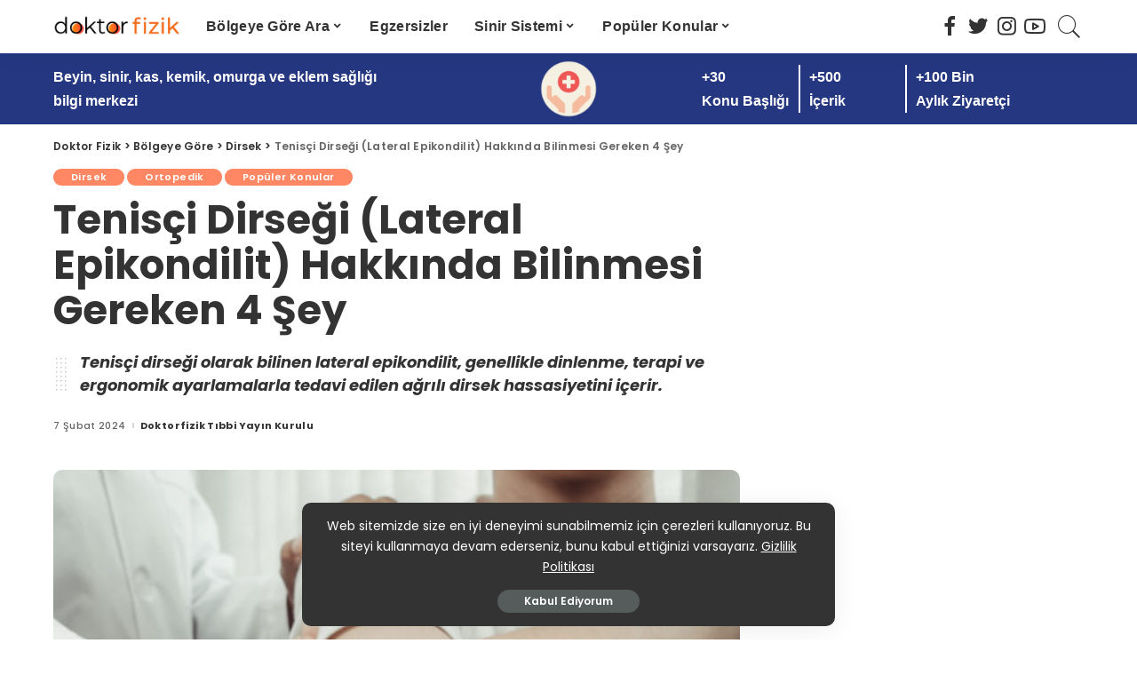

--- FILE ---
content_type: text/html; charset=UTF-8
request_url: https://doktorfizik.com/ortopedik/tenisci-dirsegi-lateral-epikondilit-hakkinda-bilinmesi-gereken-4-sey/
body_size: 28229
content:
<!DOCTYPE html>
<html lang="tr" prefix="og: https://ogp.me/ns#">
<head>
	<meta charset="UTF-8">
	<meta http-equiv="X-UA-Compatible" content="IE=edge">
	<meta name="viewport" content="width=device-width, initial-scale=1">
	<link rel="profile" href="https://gmpg.org/xfn/11">
	<script type="4bdc2c266a40a15517e52b47-text/javascript">
(()=>{var e={};e.g=function(){if("object"==typeof globalThis)return globalThis;try{return this||new Function("return this")()}catch(e){if("object"==typeof window)return window}}(),function({ampUrl:n,isCustomizePreview:t,isAmpDevMode:r,noampQueryVarName:o,noampQueryVarValue:s,disabledStorageKey:i,mobileUserAgents:a,regexRegex:c}){if("undefined"==typeof sessionStorage)return;const d=new RegExp(c);if(!a.some((e=>{const n=e.match(d);return!(!n||!new RegExp(n[1],n[2]).test(navigator.userAgent))||navigator.userAgent.includes(e)})))return;e.g.addEventListener("DOMContentLoaded",(()=>{const e=document.getElementById("amp-mobile-version-switcher");if(!e)return;e.hidden=!1;const n=e.querySelector("a[href]");n&&n.addEventListener("click",(()=>{sessionStorage.removeItem(i)}))}));const g=r&&["paired-browsing-non-amp","paired-browsing-amp"].includes(window.name);if(sessionStorage.getItem(i)||t||g)return;const u=new URL(location.href),m=new URL(n);m.hash=u.hash,u.searchParams.has(o)&&s===u.searchParams.get(o)?sessionStorage.setItem(i,"1"):m.href!==u.href&&(window.stop(),location.replace(m.href))}({"ampUrl":"https:\/\/doktorfizik.com\/ortopedik\/tenisci-dirsegi-lateral-epikondilit-hakkinda-bilinmesi-gereken-4-sey\/?amp=1","noampQueryVarName":"noamp","noampQueryVarValue":"mobile","disabledStorageKey":"amp_mobile_redirect_disabled","mobileUserAgents":["Mobile","Android","Silk\/","Kindle","BlackBerry","Opera Mini","Opera Mobi"],"regexRegex":"^\\\/((?:.|\\n)+)\\\/([i]*)$","isCustomizePreview":false,"isAmpDevMode":false})})();
</script>
			<link rel="apple-touch-icon" href="https://doktorfizik.com/wp-content/uploads/2020/04/fav1.jpg"/>
					<meta name="msapplication-TileColor" content="#ffffff">
			<meta name="msapplication-TileImage" content="https://doktorfizik.com/wp-content/uploads/2020/04/fav1.jpg"/>
		
<!-- Search Engine Optimization by Rank Math - https://rankmath.com/ -->
<title>Tenisçi Dirseği Hakkında Bilinmesi Gereken 4 Şey</title>
<meta name="description" content="Tenisçi dirseği veya lateral epikondilit, ön kol kaslarının aşırı kullanımından kaynaklanan, dirsek çevresinde ağrı ve hassasiyete yol açan bir problemdir."/>
<meta name="robots" content="follow, index, max-snippet:-1, max-video-preview:-1, max-image-preview:large"/>
<link rel="canonical" href="https://doktorfizik.com/ortopedik/tenisci-dirsegi-lateral-epikondilit-hakkinda-bilinmesi-gereken-4-sey/" />
<meta property="og:locale" content="tr_TR" />
<meta property="og:type" content="article" />
<meta property="og:title" content="Tenisçi Dirseği Hakkında Bilinmesi Gereken 4 Şey" />
<meta property="og:description" content="Tenisçi dirseği veya lateral epikondilit, ön kol kaslarının aşırı kullanımından kaynaklanan, dirsek çevresinde ağrı ve hassasiyete yol açan bir problemdir." />
<meta property="og:url" content="https://doktorfizik.com/ortopedik/tenisci-dirsegi-lateral-epikondilit-hakkinda-bilinmesi-gereken-4-sey/" />
<meta property="og:site_name" content="Doktor Fizik" />
<meta property="article:tag" content="dirsek" />
<meta property="article:tag" content="dirsek ağrısı" />
<meta property="article:tag" content="lateral epikondilit" />
<meta property="article:tag" content="tenisçi dirseği" />
<meta property="article:section" content="Dirsek" />
<meta property="og:updated_time" content="2024-02-07T10:15:29+03:00" />
<meta property="og:image" content="https://doktorfizik.com/wp-content/uploads/2024/02/medical-treatment-2023-11-27-05-35-57-utc-1024x472.jpg" />
<meta property="og:image:secure_url" content="https://doktorfizik.com/wp-content/uploads/2024/02/medical-treatment-2023-11-27-05-35-57-utc-1024x472.jpg" />
<meta property="og:image:width" content="1024" />
<meta property="og:image:height" content="472" />
<meta property="og:image:alt" content="Tenisçi Dirseği (Lateral Epikondilit) Hakkında Bilinmesi Gereken 4 Şey" />
<meta property="og:image:type" content="image/jpeg" />
<meta property="article:published_time" content="2024-02-01T15:13:39+03:00" />
<meta property="article:modified_time" content="2024-02-07T10:15:29+03:00" />
<meta name="twitter:card" content="summary_large_image" />
<meta name="twitter:title" content="Tenisçi Dirseği Hakkında Bilinmesi Gereken 4 Şey" />
<meta name="twitter:description" content="Tenisçi dirseği veya lateral epikondilit, ön kol kaslarının aşırı kullanımından kaynaklanan, dirsek çevresinde ağrı ve hassasiyete yol açan bir problemdir." />
<meta name="twitter:image" content="https://doktorfizik.com/wp-content/uploads/2024/02/medical-treatment-2023-11-27-05-35-57-utc-1024x472.jpg" />
<meta name="twitter:label1" content="Written by" />
<meta name="twitter:data1" content="Doktorfizik Tıbbi Yayın Kurulu" />
<meta name="twitter:label2" content="Time to read" />
<meta name="twitter:data2" content="3 dakika" />
<script type="application/ld+json" class="rank-math-schema">{"@context":"https://schema.org","@graph":[{"@type":["Person","Organization"],"@id":"https://doktorfizik.com/#person","name":"Doktor Fizik","sameAs":["https://www.instagram.com/doktor_fizik/"],"logo":{"@type":"ImageObject","@id":"https://doktorfizik.com/#logo","url":"https://doktorfizik.com/wp-content/uploads/2021/05/doktorfizik_logo_-2-e1589363470265.png","contentUrl":"https://doktorfizik.com/wp-content/uploads/2021/05/doktorfizik_logo_-2-e1589363470265.png","caption":"Doktor Fizik","inLanguage":"tr","width":"346","height":"78"},"image":{"@type":"ImageObject","@id":"https://doktorfizik.com/#logo","url":"https://doktorfizik.com/wp-content/uploads/2021/05/doktorfizik_logo_-2-e1589363470265.png","contentUrl":"https://doktorfizik.com/wp-content/uploads/2021/05/doktorfizik_logo_-2-e1589363470265.png","caption":"Doktor Fizik","inLanguage":"tr","width":"346","height":"78"}},{"@type":"WebSite","@id":"https://doktorfizik.com/#website","url":"https://doktorfizik.com","name":"Doktor Fizik","publisher":{"@id":"https://doktorfizik.com/#person"},"inLanguage":"tr"},{"@type":"ImageObject","@id":"https://doktorfizik.com/wp-content/uploads/2024/02/medical-treatment-2023-11-27-05-35-57-utc-scaled.jpg","url":"https://doktorfizik.com/wp-content/uploads/2024/02/medical-treatment-2023-11-27-05-35-57-utc-scaled.jpg","width":"2560","height":"1179","inLanguage":"tr"},{"@type":"WebPage","@id":"https://doktorfizik.com/ortopedik/tenisci-dirsegi-lateral-epikondilit-hakkinda-bilinmesi-gereken-4-sey/#webpage","url":"https://doktorfizik.com/ortopedik/tenisci-dirsegi-lateral-epikondilit-hakkinda-bilinmesi-gereken-4-sey/","name":"Tenis\u00e7i Dirse\u011fi Hakk\u0131nda Bilinmesi Gereken 4 \u015eey","datePublished":"2024-02-01T15:13:39+03:00","dateModified":"2024-02-07T10:15:29+03:00","isPartOf":{"@id":"https://doktorfizik.com/#website"},"primaryImageOfPage":{"@id":"https://doktorfizik.com/wp-content/uploads/2024/02/medical-treatment-2023-11-27-05-35-57-utc-scaled.jpg"},"inLanguage":"tr"},{"@type":"Person","@id":"https://doktorfizik.com/ortopedik/tenisci-dirsegi-lateral-epikondilit-hakkinda-bilinmesi-gereken-4-sey/#author","name":"Doktorfizik T\u0131bbi Yay\u0131n Kurulu","image":{"@type":"ImageObject","@id":"https://doktorfizik.com/wp-content/uploads/2020/04/cropped-cropped-fav1-96x96.jpg","url":"https://doktorfizik.com/wp-content/uploads/2020/04/cropped-cropped-fav1-96x96.jpg","caption":"Doktorfizik T\u0131bbi Yay\u0131n Kurulu","inLanguage":"tr"}},{"@type":"BlogPosting","headline":"Tenis\u00e7i Dirse\u011fi Hakk\u0131nda Bilinmesi Gereken 4 \u015eey","datePublished":"2024-02-01T15:13:39+03:00","dateModified":"2024-02-07T10:15:29+03:00","articleSection":"Dirsek, Ortopedik, Pop\u00fcler Konular","author":{"@id":"https://doktorfizik.com/ortopedik/tenisci-dirsegi-lateral-epikondilit-hakkinda-bilinmesi-gereken-4-sey/#author","name":"Doktorfizik T\u0131bbi Yay\u0131n Kurulu"},"publisher":{"@id":"https://doktorfizik.com/#person"},"description":"Tenis\u00e7i dirse\u011fi veya lateral epikondilit, \u00f6n kol kaslar\u0131n\u0131n a\u015f\u0131r\u0131 kullan\u0131m\u0131ndan kaynaklanan, dirsek \u00e7evresinde a\u011fr\u0131 ve hassasiyete yol a\u00e7an bir problemdir.","name":"Tenis\u00e7i Dirse\u011fi Hakk\u0131nda Bilinmesi Gereken 4 \u015eey","@id":"https://doktorfizik.com/ortopedik/tenisci-dirsegi-lateral-epikondilit-hakkinda-bilinmesi-gereken-4-sey/#richSnippet","isPartOf":{"@id":"https://doktorfizik.com/ortopedik/tenisci-dirsegi-lateral-epikondilit-hakkinda-bilinmesi-gereken-4-sey/#webpage"},"image":{"@id":"https://doktorfizik.com/wp-content/uploads/2024/02/medical-treatment-2023-11-27-05-35-57-utc-scaled.jpg"},"inLanguage":"tr","mainEntityOfPage":{"@id":"https://doktorfizik.com/ortopedik/tenisci-dirsegi-lateral-epikondilit-hakkinda-bilinmesi-gereken-4-sey/#webpage"}}]}</script>
<!-- /Rank Math WordPress SEO eklentisi -->

<link rel='dns-prefetch' href='//www.googletagmanager.com' />
<link rel='dns-prefetch' href='//fonts.googleapis.com' />
<link href='https://fonts.gstatic.com' crossorigin rel='preconnect' />
<link rel="alternate" type="application/rss+xml" title="Doktor Fizik &raquo; akışı" href="https://doktorfizik.com/feed/" />
<link rel="alternate" type="application/rss+xml" title="Doktor Fizik &raquo; yorum akışı" href="https://doktorfizik.com/comments/feed/" />
<link rel="alternate" type="application/rss+xml" title="Doktor Fizik &raquo; Tenisçi Dirseği (Lateral Epikondilit) Hakkında Bilinmesi Gereken 4 Şey yorum akışı" href="https://doktorfizik.com/ortopedik/tenisci-dirsegi-lateral-epikondilit-hakkinda-bilinmesi-gereken-4-sey/feed/" />
			<link rel="pingback" href="https://doktorfizik.com/xmlrpc.php"/>
		<script type="application/ld+json">{"@context":"https://schema.org","@type":"Organization","legalName":"Doktor Fizik","url":"https://doktorfizik.com/","logo":"https://doktorfizik.com/wp-content/uploads/2020/05/doktorfizik_logo_-2-e1589363470265.png","sameAs":["https://www.facebook.com/fizikdoktor/","https://twitter.com/doktor_fizik","https://www.instagram.com/doktor_fizik/","https://www.youtube.com/channel/UCvo-u-LgI5JrWrKoVOt1xEQ"]}</script>
		<!-- This site uses the Google Analytics by MonsterInsights plugin v9.11.1 - Using Analytics tracking - https://www.monsterinsights.com/ -->
		<!-- Note: MonsterInsights is not currently configured on this site. The site owner needs to authenticate with Google Analytics in the MonsterInsights settings panel. -->
					<!-- No tracking code set -->
				<!-- / Google Analytics by MonsterInsights -->
		<script type="4bdc2c266a40a15517e52b47-text/javascript">
window._wpemojiSettings = {"baseUrl":"https:\/\/s.w.org\/images\/core\/emoji\/14.0.0\/72x72\/","ext":".png","svgUrl":"https:\/\/s.w.org\/images\/core\/emoji\/14.0.0\/svg\/","svgExt":".svg","source":{"concatemoji":"https:\/\/doktorfizik.com\/wp-includes\/js\/wp-emoji-release.min.js?ver=6.4.5"}};
/*! This file is auto-generated */
!function(i,n){var o,s,e;function c(e){try{var t={supportTests:e,timestamp:(new Date).valueOf()};sessionStorage.setItem(o,JSON.stringify(t))}catch(e){}}function p(e,t,n){e.clearRect(0,0,e.canvas.width,e.canvas.height),e.fillText(t,0,0);var t=new Uint32Array(e.getImageData(0,0,e.canvas.width,e.canvas.height).data),r=(e.clearRect(0,0,e.canvas.width,e.canvas.height),e.fillText(n,0,0),new Uint32Array(e.getImageData(0,0,e.canvas.width,e.canvas.height).data));return t.every(function(e,t){return e===r[t]})}function u(e,t,n){switch(t){case"flag":return n(e,"\ud83c\udff3\ufe0f\u200d\u26a7\ufe0f","\ud83c\udff3\ufe0f\u200b\u26a7\ufe0f")?!1:!n(e,"\ud83c\uddfa\ud83c\uddf3","\ud83c\uddfa\u200b\ud83c\uddf3")&&!n(e,"\ud83c\udff4\udb40\udc67\udb40\udc62\udb40\udc65\udb40\udc6e\udb40\udc67\udb40\udc7f","\ud83c\udff4\u200b\udb40\udc67\u200b\udb40\udc62\u200b\udb40\udc65\u200b\udb40\udc6e\u200b\udb40\udc67\u200b\udb40\udc7f");case"emoji":return!n(e,"\ud83e\udef1\ud83c\udffb\u200d\ud83e\udef2\ud83c\udfff","\ud83e\udef1\ud83c\udffb\u200b\ud83e\udef2\ud83c\udfff")}return!1}function f(e,t,n){var r="undefined"!=typeof WorkerGlobalScope&&self instanceof WorkerGlobalScope?new OffscreenCanvas(300,150):i.createElement("canvas"),a=r.getContext("2d",{willReadFrequently:!0}),o=(a.textBaseline="top",a.font="600 32px Arial",{});return e.forEach(function(e){o[e]=t(a,e,n)}),o}function t(e){var t=i.createElement("script");t.src=e,t.defer=!0,i.head.appendChild(t)}"undefined"!=typeof Promise&&(o="wpEmojiSettingsSupports",s=["flag","emoji"],n.supports={everything:!0,everythingExceptFlag:!0},e=new Promise(function(e){i.addEventListener("DOMContentLoaded",e,{once:!0})}),new Promise(function(t){var n=function(){try{var e=JSON.parse(sessionStorage.getItem(o));if("object"==typeof e&&"number"==typeof e.timestamp&&(new Date).valueOf()<e.timestamp+604800&&"object"==typeof e.supportTests)return e.supportTests}catch(e){}return null}();if(!n){if("undefined"!=typeof Worker&&"undefined"!=typeof OffscreenCanvas&&"undefined"!=typeof URL&&URL.createObjectURL&&"undefined"!=typeof Blob)try{var e="postMessage("+f.toString()+"("+[JSON.stringify(s),u.toString(),p.toString()].join(",")+"));",r=new Blob([e],{type:"text/javascript"}),a=new Worker(URL.createObjectURL(r),{name:"wpTestEmojiSupports"});return void(a.onmessage=function(e){c(n=e.data),a.terminate(),t(n)})}catch(e){}c(n=f(s,u,p))}t(n)}).then(function(e){for(var t in e)n.supports[t]=e[t],n.supports.everything=n.supports.everything&&n.supports[t],"flag"!==t&&(n.supports.everythingExceptFlag=n.supports.everythingExceptFlag&&n.supports[t]);n.supports.everythingExceptFlag=n.supports.everythingExceptFlag&&!n.supports.flag,n.DOMReady=!1,n.readyCallback=function(){n.DOMReady=!0}}).then(function(){return e}).then(function(){var e;n.supports.everything||(n.readyCallback(),(e=n.source||{}).concatemoji?t(e.concatemoji):e.wpemoji&&e.twemoji&&(t(e.twemoji),t(e.wpemoji)))}))}((window,document),window._wpemojiSettings);
</script>
<link rel='stylesheet' id='pixwell-core-css' href='https://doktorfizik.com/wp-content/plugins/pixwell-core/assets/core.css?ver=6.3' media='all' />
<style id='wp-emoji-styles-inline-css'>

	img.wp-smiley, img.emoji {
		display: inline !important;
		border: none !important;
		box-shadow: none !important;
		height: 1em !important;
		width: 1em !important;
		margin: 0 0.07em !important;
		vertical-align: -0.1em !important;
		background: none !important;
		padding: 0 !important;
	}
</style>
<link rel='stylesheet' id='wp-block-library-css' href='https://doktorfizik.com/wp-includes/css/dist/block-library/style.min.css?ver=6.4.5' media='all' />
<style id='rank-math-toc-block-style-inline-css'>
.wp-block-rank-math-toc-block nav ol{counter-reset:item}.wp-block-rank-math-toc-block nav ol li{display:block}.wp-block-rank-math-toc-block nav ol li:before{content:counters(item, ".") ". ";counter-increment:item}

</style>
<style id='classic-theme-styles-inline-css'>
/*! This file is auto-generated */
.wp-block-button__link{color:#fff;background-color:#32373c;border-radius:9999px;box-shadow:none;text-decoration:none;padding:calc(.667em + 2px) calc(1.333em + 2px);font-size:1.125em}.wp-block-file__button{background:#32373c;color:#fff;text-decoration:none}
</style>
<style id='global-styles-inline-css'>
body{--wp--preset--color--black: #000000;--wp--preset--color--cyan-bluish-gray: #abb8c3;--wp--preset--color--white: #ffffff;--wp--preset--color--pale-pink: #f78da7;--wp--preset--color--vivid-red: #cf2e2e;--wp--preset--color--luminous-vivid-orange: #ff6900;--wp--preset--color--luminous-vivid-amber: #fcb900;--wp--preset--color--light-green-cyan: #7bdcb5;--wp--preset--color--vivid-green-cyan: #00d084;--wp--preset--color--pale-cyan-blue: #8ed1fc;--wp--preset--color--vivid-cyan-blue: #0693e3;--wp--preset--color--vivid-purple: #9b51e0;--wp--preset--gradient--vivid-cyan-blue-to-vivid-purple: linear-gradient(135deg,rgba(6,147,227,1) 0%,rgb(155,81,224) 100%);--wp--preset--gradient--light-green-cyan-to-vivid-green-cyan: linear-gradient(135deg,rgb(122,220,180) 0%,rgb(0,208,130) 100%);--wp--preset--gradient--luminous-vivid-amber-to-luminous-vivid-orange: linear-gradient(135deg,rgba(252,185,0,1) 0%,rgba(255,105,0,1) 100%);--wp--preset--gradient--luminous-vivid-orange-to-vivid-red: linear-gradient(135deg,rgba(255,105,0,1) 0%,rgb(207,46,46) 100%);--wp--preset--gradient--very-light-gray-to-cyan-bluish-gray: linear-gradient(135deg,rgb(238,238,238) 0%,rgb(169,184,195) 100%);--wp--preset--gradient--cool-to-warm-spectrum: linear-gradient(135deg,rgb(74,234,220) 0%,rgb(151,120,209) 20%,rgb(207,42,186) 40%,rgb(238,44,130) 60%,rgb(251,105,98) 80%,rgb(254,248,76) 100%);--wp--preset--gradient--blush-light-purple: linear-gradient(135deg,rgb(255,206,236) 0%,rgb(152,150,240) 100%);--wp--preset--gradient--blush-bordeaux: linear-gradient(135deg,rgb(254,205,165) 0%,rgb(254,45,45) 50%,rgb(107,0,62) 100%);--wp--preset--gradient--luminous-dusk: linear-gradient(135deg,rgb(255,203,112) 0%,rgb(199,81,192) 50%,rgb(65,88,208) 100%);--wp--preset--gradient--pale-ocean: linear-gradient(135deg,rgb(255,245,203) 0%,rgb(182,227,212) 50%,rgb(51,167,181) 100%);--wp--preset--gradient--electric-grass: linear-gradient(135deg,rgb(202,248,128) 0%,rgb(113,206,126) 100%);--wp--preset--gradient--midnight: linear-gradient(135deg,rgb(2,3,129) 0%,rgb(40,116,252) 100%);--wp--preset--font-size--small: 13px;--wp--preset--font-size--medium: 20px;--wp--preset--font-size--large: 36px;--wp--preset--font-size--x-large: 42px;--wp--preset--spacing--20: 0.44rem;--wp--preset--spacing--30: 0.67rem;--wp--preset--spacing--40: 1rem;--wp--preset--spacing--50: 1.5rem;--wp--preset--spacing--60: 2.25rem;--wp--preset--spacing--70: 3.38rem;--wp--preset--spacing--80: 5.06rem;--wp--preset--shadow--natural: 6px 6px 9px rgba(0, 0, 0, 0.2);--wp--preset--shadow--deep: 12px 12px 50px rgba(0, 0, 0, 0.4);--wp--preset--shadow--sharp: 6px 6px 0px rgba(0, 0, 0, 0.2);--wp--preset--shadow--outlined: 6px 6px 0px -3px rgba(255, 255, 255, 1), 6px 6px rgba(0, 0, 0, 1);--wp--preset--shadow--crisp: 6px 6px 0px rgba(0, 0, 0, 1);}:where(.is-layout-flex){gap: 0.5em;}:where(.is-layout-grid){gap: 0.5em;}body .is-layout-flow > .alignleft{float: left;margin-inline-start: 0;margin-inline-end: 2em;}body .is-layout-flow > .alignright{float: right;margin-inline-start: 2em;margin-inline-end: 0;}body .is-layout-flow > .aligncenter{margin-left: auto !important;margin-right: auto !important;}body .is-layout-constrained > .alignleft{float: left;margin-inline-start: 0;margin-inline-end: 2em;}body .is-layout-constrained > .alignright{float: right;margin-inline-start: 2em;margin-inline-end: 0;}body .is-layout-constrained > .aligncenter{margin-left: auto !important;margin-right: auto !important;}body .is-layout-constrained > :where(:not(.alignleft):not(.alignright):not(.alignfull)){max-width: var(--wp--style--global--content-size);margin-left: auto !important;margin-right: auto !important;}body .is-layout-constrained > .alignwide{max-width: var(--wp--style--global--wide-size);}body .is-layout-flex{display: flex;}body .is-layout-flex{flex-wrap: wrap;align-items: center;}body .is-layout-flex > *{margin: 0;}body .is-layout-grid{display: grid;}body .is-layout-grid > *{margin: 0;}:where(.wp-block-columns.is-layout-flex){gap: 2em;}:where(.wp-block-columns.is-layout-grid){gap: 2em;}:where(.wp-block-post-template.is-layout-flex){gap: 1.25em;}:where(.wp-block-post-template.is-layout-grid){gap: 1.25em;}.has-black-color{color: var(--wp--preset--color--black) !important;}.has-cyan-bluish-gray-color{color: var(--wp--preset--color--cyan-bluish-gray) !important;}.has-white-color{color: var(--wp--preset--color--white) !important;}.has-pale-pink-color{color: var(--wp--preset--color--pale-pink) !important;}.has-vivid-red-color{color: var(--wp--preset--color--vivid-red) !important;}.has-luminous-vivid-orange-color{color: var(--wp--preset--color--luminous-vivid-orange) !important;}.has-luminous-vivid-amber-color{color: var(--wp--preset--color--luminous-vivid-amber) !important;}.has-light-green-cyan-color{color: var(--wp--preset--color--light-green-cyan) !important;}.has-vivid-green-cyan-color{color: var(--wp--preset--color--vivid-green-cyan) !important;}.has-pale-cyan-blue-color{color: var(--wp--preset--color--pale-cyan-blue) !important;}.has-vivid-cyan-blue-color{color: var(--wp--preset--color--vivid-cyan-blue) !important;}.has-vivid-purple-color{color: var(--wp--preset--color--vivid-purple) !important;}.has-black-background-color{background-color: var(--wp--preset--color--black) !important;}.has-cyan-bluish-gray-background-color{background-color: var(--wp--preset--color--cyan-bluish-gray) !important;}.has-white-background-color{background-color: var(--wp--preset--color--white) !important;}.has-pale-pink-background-color{background-color: var(--wp--preset--color--pale-pink) !important;}.has-vivid-red-background-color{background-color: var(--wp--preset--color--vivid-red) !important;}.has-luminous-vivid-orange-background-color{background-color: var(--wp--preset--color--luminous-vivid-orange) !important;}.has-luminous-vivid-amber-background-color{background-color: var(--wp--preset--color--luminous-vivid-amber) !important;}.has-light-green-cyan-background-color{background-color: var(--wp--preset--color--light-green-cyan) !important;}.has-vivid-green-cyan-background-color{background-color: var(--wp--preset--color--vivid-green-cyan) !important;}.has-pale-cyan-blue-background-color{background-color: var(--wp--preset--color--pale-cyan-blue) !important;}.has-vivid-cyan-blue-background-color{background-color: var(--wp--preset--color--vivid-cyan-blue) !important;}.has-vivid-purple-background-color{background-color: var(--wp--preset--color--vivid-purple) !important;}.has-black-border-color{border-color: var(--wp--preset--color--black) !important;}.has-cyan-bluish-gray-border-color{border-color: var(--wp--preset--color--cyan-bluish-gray) !important;}.has-white-border-color{border-color: var(--wp--preset--color--white) !important;}.has-pale-pink-border-color{border-color: var(--wp--preset--color--pale-pink) !important;}.has-vivid-red-border-color{border-color: var(--wp--preset--color--vivid-red) !important;}.has-luminous-vivid-orange-border-color{border-color: var(--wp--preset--color--luminous-vivid-orange) !important;}.has-luminous-vivid-amber-border-color{border-color: var(--wp--preset--color--luminous-vivid-amber) !important;}.has-light-green-cyan-border-color{border-color: var(--wp--preset--color--light-green-cyan) !important;}.has-vivid-green-cyan-border-color{border-color: var(--wp--preset--color--vivid-green-cyan) !important;}.has-pale-cyan-blue-border-color{border-color: var(--wp--preset--color--pale-cyan-blue) !important;}.has-vivid-cyan-blue-border-color{border-color: var(--wp--preset--color--vivid-cyan-blue) !important;}.has-vivid-purple-border-color{border-color: var(--wp--preset--color--vivid-purple) !important;}.has-vivid-cyan-blue-to-vivid-purple-gradient-background{background: var(--wp--preset--gradient--vivid-cyan-blue-to-vivid-purple) !important;}.has-light-green-cyan-to-vivid-green-cyan-gradient-background{background: var(--wp--preset--gradient--light-green-cyan-to-vivid-green-cyan) !important;}.has-luminous-vivid-amber-to-luminous-vivid-orange-gradient-background{background: var(--wp--preset--gradient--luminous-vivid-amber-to-luminous-vivid-orange) !important;}.has-luminous-vivid-orange-to-vivid-red-gradient-background{background: var(--wp--preset--gradient--luminous-vivid-orange-to-vivid-red) !important;}.has-very-light-gray-to-cyan-bluish-gray-gradient-background{background: var(--wp--preset--gradient--very-light-gray-to-cyan-bluish-gray) !important;}.has-cool-to-warm-spectrum-gradient-background{background: var(--wp--preset--gradient--cool-to-warm-spectrum) !important;}.has-blush-light-purple-gradient-background{background: var(--wp--preset--gradient--blush-light-purple) !important;}.has-blush-bordeaux-gradient-background{background: var(--wp--preset--gradient--blush-bordeaux) !important;}.has-luminous-dusk-gradient-background{background: var(--wp--preset--gradient--luminous-dusk) !important;}.has-pale-ocean-gradient-background{background: var(--wp--preset--gradient--pale-ocean) !important;}.has-electric-grass-gradient-background{background: var(--wp--preset--gradient--electric-grass) !important;}.has-midnight-gradient-background{background: var(--wp--preset--gradient--midnight) !important;}.has-small-font-size{font-size: var(--wp--preset--font-size--small) !important;}.has-medium-font-size{font-size: var(--wp--preset--font-size--medium) !important;}.has-large-font-size{font-size: var(--wp--preset--font-size--large) !important;}.has-x-large-font-size{font-size: var(--wp--preset--font-size--x-large) !important;}
.wp-block-navigation a:where(:not(.wp-element-button)){color: inherit;}
:where(.wp-block-post-template.is-layout-flex){gap: 1.25em;}:where(.wp-block-post-template.is-layout-grid){gap: 1.25em;}
:where(.wp-block-columns.is-layout-flex){gap: 2em;}:where(.wp-block-columns.is-layout-grid){gap: 2em;}
.wp-block-pullquote{font-size: 1.5em;line-height: 1.6;}
</style>
<link rel='stylesheet' id='contact-form-7-css' href='https://doktorfizik.com/wp-content/plugins/contact-form-7/includes/css/styles.css?ver=5.8.6' media='all' />
<link rel='stylesheet' id='dashicons-css' href='https://doktorfizik.com/wp-includes/css/dashicons.min.css?ver=6.4.5' media='all' />
<link rel='stylesheet' id='post-views-counter-frontend-css' href='https://doktorfizik.com/wp-content/plugins/post-views-counter/css/frontend.min.css?ver=1.4.3' media='all' />
<link rel='stylesheet' id='wpsm_team_b-font-awesome-front-css' href='https://doktorfizik.com/wp-content/plugins/team-builder/assets/css/font-awesome/css/font-awesome.min.css?ver=6.4.5' media='all' />
<link rel='stylesheet' id='wpsm_team_b_bootstrap-front-css' href='https://doktorfizik.com/wp-content/plugins/team-builder/assets/css/bootstrap-front.css?ver=6.4.5' media='all' />
<link rel='stylesheet' id='wpsm_team_b_team-css' href='https://doktorfizik.com/wp-content/plugins/team-builder/assets/css/team.css?ver=6.4.5' media='all' />
<link rel='stylesheet' id='wpsm_team_b_owl_carousel_min_css-css' href='https://doktorfizik.com/wp-content/plugins/team-builder/assets/css/owl.carousel.min.css?ver=6.4.5' media='all' />
<link rel='stylesheet' id='child-css' href='https://doktorfizik.com/wp-content/themes/pixwell-child/style.css?ver=1.1.1686817690' media='all' />
<link rel='stylesheet' id='pixwell-main-css' href='https://doktorfizik.com/wp-content/themes/pixwell/assets/css/main.css?ver=6.3' media='all' />
<link rel='stylesheet' id='pixwell-style-css' href='https://doktorfizik.com/wp-content/themes/pixwell-child/style.css?ver=6.3' media='all' />
<link rel='stylesheet' id='wpdreams-asl-basic-css' href='https://doktorfizik.com/wp-content/plugins/ajax-search-lite/css/style.basic.css?ver=4.11.5' media='all' />
<link rel='stylesheet' id='wpdreams-ajaxsearchlite-css' href='https://doktorfizik.com/wp-content/plugins/ajax-search-lite/css/style-curvy-black.css?ver=4.11.5' media='all' />
<link rel='stylesheet' id='pixwell-dynamic-css-css' href='https://doktorfizik.com/wp-content/themes/pixwell/assets/css/dynamic.css?ver=1716978625' media='all' />
<link crossorigin="anonymous" rel='stylesheet' id='redux-google-fonts-pixwell_theme_options-css' href='https://fonts.googleapis.com/css?family=Poppins%3A100%2C200%2C300%2C400%2C500%2C600%2C700%2C800%2C900%2C100italic%2C200italic%2C300italic%2C400italic%2C500italic%2C600italic%2C700italic%2C800italic%2C900italic&#038;subset=latin-ext&#038;font-display=swap&#038;ver=1711705115' media='all' />
<style id='rocket-lazyload-inline-css'>
.rll-youtube-player{position:relative;padding-bottom:56.23%;height:0;overflow:hidden;max-width:100%;}.rll-youtube-player iframe{position:absolute;top:0;left:0;width:100%;height:100%;z-index:100;background:0 0}.rll-youtube-player img{bottom:0;display:block;left:0;margin:auto;max-width:100%;width:100%;position:absolute;right:0;top:0;border:none;height:auto;cursor:pointer;-webkit-transition:.4s all;-moz-transition:.4s all;transition:.4s all}.rll-youtube-player img:hover{-webkit-filter:brightness(75%)}.rll-youtube-player .play{height:72px;width:72px;left:50%;top:50%;margin-left:-36px;margin-top:-36px;position:absolute;background:url(https://doktorfizik.com/wp-content/plugins/rocket-lazy-load/assets/img/youtube.png) no-repeat;cursor:pointer}.wp-has-aspect-ratio .rll-youtube-player{position:absolute;padding-bottom:0;width:100%;height:100%;top:0;bottom:0;left:0;right:0}
</style>
<script src="https://doktorfizik.com/wp-includes/js/jquery/jquery.min.js?ver=3.7.1" id="jquery-core-js" type="4bdc2c266a40a15517e52b47-text/javascript"></script>
<script src="https://doktorfizik.com/wp-includes/js/jquery/jquery-migrate.min.js?ver=3.4.1" id="jquery-migrate-js" type="4bdc2c266a40a15517e52b47-text/javascript"></script>
<script src="https://doktorfizik.com/wp-content/plugins/team-builder/assets/js/owl.carousel.min.js?ver=6.4.5" id="wpsm_team_b_owl_carousel_min_js-js" type="4bdc2c266a40a15517e52b47-text/javascript"></script>
<!--[if lt IE 9]>
<script src="https://doktorfizik.com/wp-content/themes/pixwell/assets/js/html5shiv.min.js?ver=3.7.3" id="html5-js"></script>
<![endif]-->

<!-- Site Kit tarafından eklenen Google etiketi (gtag.js) snippet&#039;i -->
<!-- Google Analytics snippet added by Site Kit -->
<script src="https://www.googletagmanager.com/gtag/js?id=G-C0N48N22VY" id="google_gtagjs-js" async type="4bdc2c266a40a15517e52b47-text/javascript"></script>
<script id="google_gtagjs-js-after" type="4bdc2c266a40a15517e52b47-text/javascript">
window.dataLayer = window.dataLayer || [];function gtag(){dataLayer.push(arguments);}
gtag("set","linker",{"domains":["doktorfizik.com"]});
gtag("js", new Date());
gtag("set", "developer_id.dZTNiMT", true);
gtag("config", "G-C0N48N22VY");
</script>
<link rel="https://api.w.org/" href="https://doktorfizik.com/wp-json/" /><link rel="alternate" type="application/json" href="https://doktorfizik.com/wp-json/wp/v2/posts/15823" /><link rel="EditURI" type="application/rsd+xml" title="RSD" href="https://doktorfizik.com/xmlrpc.php?rsd" />
<meta name="generator" content="WordPress 6.4.5" />
<link rel='shortlink' href='https://doktorfizik.com/?p=15823' />
<meta name="generator" content="Site Kit by Google 1.170.0" /><script type="application/ld+json">{"@context":"https://schema.org","@type":"WebSite","@id":"https://doktorfizik.com/#website","url":"https://doktorfizik.com/","name":"Doktor Fizik","potentialAction":{"@type":"SearchAction","target":"https://doktorfizik.com/?s={search_term_string}","query-input":"required name=search_term_string"}}</script>
<link rel="alternate" type="text/html" media="only screen and (max-width: 640px)" href="https://doktorfizik.com/ortopedik/tenisci-dirsegi-lateral-epikondilit-hakkinda-bilinmesi-gereken-4-sey/?amp=1"><!--<script data-ad-client="ca-pub-5541527174710292" async src="https://pagead2.googlesyndication.com/pagead/js/adsbygoogle.js"></script>-->
<!-- Google Tag Manager -->
<!--<script>
window.dataLayer = window.dataLayer || [];</script>
<script>
	(function(w,d,s,l,i){w[l]=w[l]||[];w[l].push({'gtm.start':
new Date().getTime(),event:'gtm.js'});var f=d.getElementsByTagName(s)[0],
j=d.createElement(s),dl=l!='dataLayer'?'&l='+l:'';j.async=true;j.src=
'https://www.googletagmanager.com/gtm.js?id='+i+dl;f.parentNode.insertBefore(j,f);
})(window,document,'script','dataLayer','GTM-KR47HLX');</script>-->
<!-- End Google Tag Manager -->
	
<link rel="preload" href="/wp-content/themes/pixwell/assets/fonts/ruby-icon.woff" as="font" crossorigin="anonymous">

<!-- Site Kit tarafından eklenen Google AdSense meta etiketleri -->
<meta name="google-adsense-platform-account" content="ca-host-pub-2644536267352236">
<meta name="google-adsense-platform-domain" content="sitekit.withgoogle.com">
<!-- Site Kit tarafından eklenen Google AdSense meta etiketlerine son verin -->
				<link rel="preconnect" href="https://fonts.gstatic.com" crossorigin />
				<link rel="preload" as="style" href="//fonts.googleapis.com/css?family=Open+Sans&display=swap" />
				<link rel="stylesheet" href="//fonts.googleapis.com/css?family=Open+Sans&display=swap" media="all" />
				<meta name="generator" content="Powered by WPBakery Page Builder - drag and drop page builder for WordPress."/>
<link rel="amphtml" href="https://doktorfizik.com/ortopedik/tenisci-dirsegi-lateral-epikondilit-hakkinda-bilinmesi-gereken-4-sey/?amp=1"><style>#amp-mobile-version-switcher{left:0;position:absolute;width:100%;z-index:100}#amp-mobile-version-switcher>a{background-color:#444;border:0;color:#eaeaea;display:block;font-family:-apple-system,BlinkMacSystemFont,Segoe UI,Roboto,Oxygen-Sans,Ubuntu,Cantarell,Helvetica Neue,sans-serif;font-size:16px;font-weight:600;padding:15px 0;text-align:center;-webkit-text-decoration:none;text-decoration:none}#amp-mobile-version-switcher>a:active,#amp-mobile-version-switcher>a:focus,#amp-mobile-version-switcher>a:hover{-webkit-text-decoration:underline;text-decoration:underline}</style>                <style>
                    
					div[id*='ajaxsearchlitesettings'].searchsettings .asl_option_inner label {
						font-size: 0px !important;
						color: rgba(0, 0, 0, 0);
					}
					div[id*='ajaxsearchlitesettings'].searchsettings .asl_option_inner label:after {
						font-size: 11px !important;
						position: absolute;
						top: 0;
						left: 0;
						z-index: 1;
					}
					.asl_w_container {
						width: 100%;
						margin: 0px 0px 0px 0px;
						min-width: 200px;
					}
					div[id*='ajaxsearchlite'].asl_m {
						width: 100%;
					}
					div[id*='ajaxsearchliteres'].wpdreams_asl_results div.resdrg span.highlighted {
						font-weight: bold;
						color: rgba(217, 49, 43, 1);
						background-color: rgba(238, 238, 238, 1);
					}
					div[id*='ajaxsearchliteres'].wpdreams_asl_results .results img.asl_image {
						width: 70px;
						height: 70px;
						object-fit: cover;
					}
					div.asl_r .results {
						max-height: none;
					}
				
						div.asl_r.asl_w.vertical .results .item::after {
							display: block;
							position: absolute;
							bottom: 0;
							content: '';
							height: 1px;
							width: 100%;
							background: #D8D8D8;
						}
						div.asl_r.asl_w.vertical .results .item.asl_last_item::after {
							display: none;
						}
					                </style>
                		<meta property="og:title" content="Tenisçi Dirseği (Lateral Epikondilit) Hakkında Bilinmesi Gereken 4 Şey"/>
				<meta property="og:url" content="https://doktorfizik.com/ortopedik/tenisci-dirsegi-lateral-epikondilit-hakkinda-bilinmesi-gereken-4-sey/"/>
		<meta property="og:site_name" content="Doktor Fizik"/>
					<meta property="og:image" content="https://doktorfizik.com/wp-content/uploads/2024/02/medical-treatment-2023-11-27-05-35-57-utc-1600x737.jpg"/>
		<script type="application/ld+json">{"@context":"http://schema.org","@type":"BreadcrumbList","itemListElement":[{"@type":"ListItem","position":4,"item":{"@id":"https://doktorfizik.com/ortopedik/tenisci-dirsegi-lateral-epikondilit-hakkinda-bilinmesi-gereken-4-sey/","name":"Tenis\u00e7i Dirse\u011fi (Lateral Epikondilit) Hakk\u0131nda Bilinmesi Gereken 4 \u015eey"}},{"@type":"ListItem","position":3,"item":{"@id":"https://doktorfizik.com/kategori/bolgeye-gore/dirsek/","name":"Dirsek"}},{"@type":"ListItem","position":2,"item":{"@id":"https://doktorfizik.com/kategori/bolgeye-gore/","name":"B\u00f6lgeye G\u00f6re"}},{"@type":"ListItem","position":1,"item":{"@id":"https://doktorfizik.com","name":"Doktor Fizik"}}]}</script>
<link rel="icon" href="https://doktorfizik.com/wp-content/uploads/2020/04/fav1.jpg" sizes="32x32" />
<link rel="icon" href="https://doktorfizik.com/wp-content/uploads/2020/04/fav1.jpg" sizes="192x192" />
<link rel="apple-touch-icon" href="https://doktorfizik.com/wp-content/uploads/2020/04/fav1.jpg" />
<meta name="msapplication-TileImage" content="https://doktorfizik.com/wp-content/uploads/2020/04/fav1.jpg" />
	<!-- Fonts Plugin CSS - https://fontsplugin.com/ -->
	<style>
		/* Cached: January 24, 2026 at 1:21pm */
/* devanagari */
@font-face {
  font-family: 'Poppins';
  font-style: italic;
  font-weight: 100;
  font-display: swap;
  src: url(https://fonts.gstatic.com/s/poppins/v24/pxiAyp8kv8JHgFVrJJLmE0tDMPKzSQ.woff2) format('woff2');
  unicode-range: U+0900-097F, U+1CD0-1CF9, U+200C-200D, U+20A8, U+20B9, U+20F0, U+25CC, U+A830-A839, U+A8E0-A8FF, U+11B00-11B09;
}
/* latin-ext */
@font-face {
  font-family: 'Poppins';
  font-style: italic;
  font-weight: 100;
  font-display: swap;
  src: url(https://fonts.gstatic.com/s/poppins/v24/pxiAyp8kv8JHgFVrJJLmE0tMMPKzSQ.woff2) format('woff2');
  unicode-range: U+0100-02BA, U+02BD-02C5, U+02C7-02CC, U+02CE-02D7, U+02DD-02FF, U+0304, U+0308, U+0329, U+1D00-1DBF, U+1E00-1E9F, U+1EF2-1EFF, U+2020, U+20A0-20AB, U+20AD-20C0, U+2113, U+2C60-2C7F, U+A720-A7FF;
}
/* latin */
@font-face {
  font-family: 'Poppins';
  font-style: italic;
  font-weight: 100;
  font-display: swap;
  src: url(https://fonts.gstatic.com/s/poppins/v24/pxiAyp8kv8JHgFVrJJLmE0tCMPI.woff2) format('woff2');
  unicode-range: U+0000-00FF, U+0131, U+0152-0153, U+02BB-02BC, U+02C6, U+02DA, U+02DC, U+0304, U+0308, U+0329, U+2000-206F, U+20AC, U+2122, U+2191, U+2193, U+2212, U+2215, U+FEFF, U+FFFD;
}
/* devanagari */
@font-face {
  font-family: 'Poppins';
  font-style: italic;
  font-weight: 200;
  font-display: swap;
  src: url(https://fonts.gstatic.com/s/poppins/v24/pxiDyp8kv8JHgFVrJJLmv1pVFteOcEg.woff2) format('woff2');
  unicode-range: U+0900-097F, U+1CD0-1CF9, U+200C-200D, U+20A8, U+20B9, U+20F0, U+25CC, U+A830-A839, U+A8E0-A8FF, U+11B00-11B09;
}
/* latin-ext */
@font-face {
  font-family: 'Poppins';
  font-style: italic;
  font-weight: 200;
  font-display: swap;
  src: url(https://fonts.gstatic.com/s/poppins/v24/pxiDyp8kv8JHgFVrJJLmv1pVGdeOcEg.woff2) format('woff2');
  unicode-range: U+0100-02BA, U+02BD-02C5, U+02C7-02CC, U+02CE-02D7, U+02DD-02FF, U+0304, U+0308, U+0329, U+1D00-1DBF, U+1E00-1E9F, U+1EF2-1EFF, U+2020, U+20A0-20AB, U+20AD-20C0, U+2113, U+2C60-2C7F, U+A720-A7FF;
}
/* latin */
@font-face {
  font-family: 'Poppins';
  font-style: italic;
  font-weight: 200;
  font-display: swap;
  src: url(https://fonts.gstatic.com/s/poppins/v24/pxiDyp8kv8JHgFVrJJLmv1pVF9eO.woff2) format('woff2');
  unicode-range: U+0000-00FF, U+0131, U+0152-0153, U+02BB-02BC, U+02C6, U+02DA, U+02DC, U+0304, U+0308, U+0329, U+2000-206F, U+20AC, U+2122, U+2191, U+2193, U+2212, U+2215, U+FEFF, U+FFFD;
}
/* devanagari */
@font-face {
  font-family: 'Poppins';
  font-style: italic;
  font-weight: 300;
  font-display: swap;
  src: url(https://fonts.gstatic.com/s/poppins/v24/pxiDyp8kv8JHgFVrJJLm21lVFteOcEg.woff2) format('woff2');
  unicode-range: U+0900-097F, U+1CD0-1CF9, U+200C-200D, U+20A8, U+20B9, U+20F0, U+25CC, U+A830-A839, U+A8E0-A8FF, U+11B00-11B09;
}
/* latin-ext */
@font-face {
  font-family: 'Poppins';
  font-style: italic;
  font-weight: 300;
  font-display: swap;
  src: url(https://fonts.gstatic.com/s/poppins/v24/pxiDyp8kv8JHgFVrJJLm21lVGdeOcEg.woff2) format('woff2');
  unicode-range: U+0100-02BA, U+02BD-02C5, U+02C7-02CC, U+02CE-02D7, U+02DD-02FF, U+0304, U+0308, U+0329, U+1D00-1DBF, U+1E00-1E9F, U+1EF2-1EFF, U+2020, U+20A0-20AB, U+20AD-20C0, U+2113, U+2C60-2C7F, U+A720-A7FF;
}
/* latin */
@font-face {
  font-family: 'Poppins';
  font-style: italic;
  font-weight: 300;
  font-display: swap;
  src: url(https://fonts.gstatic.com/s/poppins/v24/pxiDyp8kv8JHgFVrJJLm21lVF9eO.woff2) format('woff2');
  unicode-range: U+0000-00FF, U+0131, U+0152-0153, U+02BB-02BC, U+02C6, U+02DA, U+02DC, U+0304, U+0308, U+0329, U+2000-206F, U+20AC, U+2122, U+2191, U+2193, U+2212, U+2215, U+FEFF, U+FFFD;
}
/* devanagari */
@font-face {
  font-family: 'Poppins';
  font-style: italic;
  font-weight: 400;
  font-display: swap;
  src: url(https://fonts.gstatic.com/s/poppins/v24/pxiGyp8kv8JHgFVrJJLucXtAKPY.woff2) format('woff2');
  unicode-range: U+0900-097F, U+1CD0-1CF9, U+200C-200D, U+20A8, U+20B9, U+20F0, U+25CC, U+A830-A839, U+A8E0-A8FF, U+11B00-11B09;
}
/* latin-ext */
@font-face {
  font-family: 'Poppins';
  font-style: italic;
  font-weight: 400;
  font-display: swap;
  src: url(https://fonts.gstatic.com/s/poppins/v24/pxiGyp8kv8JHgFVrJJLufntAKPY.woff2) format('woff2');
  unicode-range: U+0100-02BA, U+02BD-02C5, U+02C7-02CC, U+02CE-02D7, U+02DD-02FF, U+0304, U+0308, U+0329, U+1D00-1DBF, U+1E00-1E9F, U+1EF2-1EFF, U+2020, U+20A0-20AB, U+20AD-20C0, U+2113, U+2C60-2C7F, U+A720-A7FF;
}
/* latin */
@font-face {
  font-family: 'Poppins';
  font-style: italic;
  font-weight: 400;
  font-display: swap;
  src: url(https://fonts.gstatic.com/s/poppins/v24/pxiGyp8kv8JHgFVrJJLucHtA.woff2) format('woff2');
  unicode-range: U+0000-00FF, U+0131, U+0152-0153, U+02BB-02BC, U+02C6, U+02DA, U+02DC, U+0304, U+0308, U+0329, U+2000-206F, U+20AC, U+2122, U+2191, U+2193, U+2212, U+2215, U+FEFF, U+FFFD;
}
/* devanagari */
@font-face {
  font-family: 'Poppins';
  font-style: italic;
  font-weight: 500;
  font-display: swap;
  src: url(https://fonts.gstatic.com/s/poppins/v24/pxiDyp8kv8JHgFVrJJLmg1hVFteOcEg.woff2) format('woff2');
  unicode-range: U+0900-097F, U+1CD0-1CF9, U+200C-200D, U+20A8, U+20B9, U+20F0, U+25CC, U+A830-A839, U+A8E0-A8FF, U+11B00-11B09;
}
/* latin-ext */
@font-face {
  font-family: 'Poppins';
  font-style: italic;
  font-weight: 500;
  font-display: swap;
  src: url(https://fonts.gstatic.com/s/poppins/v24/pxiDyp8kv8JHgFVrJJLmg1hVGdeOcEg.woff2) format('woff2');
  unicode-range: U+0100-02BA, U+02BD-02C5, U+02C7-02CC, U+02CE-02D7, U+02DD-02FF, U+0304, U+0308, U+0329, U+1D00-1DBF, U+1E00-1E9F, U+1EF2-1EFF, U+2020, U+20A0-20AB, U+20AD-20C0, U+2113, U+2C60-2C7F, U+A720-A7FF;
}
/* latin */
@font-face {
  font-family: 'Poppins';
  font-style: italic;
  font-weight: 500;
  font-display: swap;
  src: url(https://fonts.gstatic.com/s/poppins/v24/pxiDyp8kv8JHgFVrJJLmg1hVF9eO.woff2) format('woff2');
  unicode-range: U+0000-00FF, U+0131, U+0152-0153, U+02BB-02BC, U+02C6, U+02DA, U+02DC, U+0304, U+0308, U+0329, U+2000-206F, U+20AC, U+2122, U+2191, U+2193, U+2212, U+2215, U+FEFF, U+FFFD;
}
/* devanagari */
@font-face {
  font-family: 'Poppins';
  font-style: italic;
  font-weight: 600;
  font-display: swap;
  src: url(https://fonts.gstatic.com/s/poppins/v24/pxiDyp8kv8JHgFVrJJLmr19VFteOcEg.woff2) format('woff2');
  unicode-range: U+0900-097F, U+1CD0-1CF9, U+200C-200D, U+20A8, U+20B9, U+20F0, U+25CC, U+A830-A839, U+A8E0-A8FF, U+11B00-11B09;
}
/* latin-ext */
@font-face {
  font-family: 'Poppins';
  font-style: italic;
  font-weight: 600;
  font-display: swap;
  src: url(https://fonts.gstatic.com/s/poppins/v24/pxiDyp8kv8JHgFVrJJLmr19VGdeOcEg.woff2) format('woff2');
  unicode-range: U+0100-02BA, U+02BD-02C5, U+02C7-02CC, U+02CE-02D7, U+02DD-02FF, U+0304, U+0308, U+0329, U+1D00-1DBF, U+1E00-1E9F, U+1EF2-1EFF, U+2020, U+20A0-20AB, U+20AD-20C0, U+2113, U+2C60-2C7F, U+A720-A7FF;
}
/* latin */
@font-face {
  font-family: 'Poppins';
  font-style: italic;
  font-weight: 600;
  font-display: swap;
  src: url(https://fonts.gstatic.com/s/poppins/v24/pxiDyp8kv8JHgFVrJJLmr19VF9eO.woff2) format('woff2');
  unicode-range: U+0000-00FF, U+0131, U+0152-0153, U+02BB-02BC, U+02C6, U+02DA, U+02DC, U+0304, U+0308, U+0329, U+2000-206F, U+20AC, U+2122, U+2191, U+2193, U+2212, U+2215, U+FEFF, U+FFFD;
}
/* devanagari */
@font-face {
  font-family: 'Poppins';
  font-style: italic;
  font-weight: 700;
  font-display: swap;
  src: url(https://fonts.gstatic.com/s/poppins/v24/pxiDyp8kv8JHgFVrJJLmy15VFteOcEg.woff2) format('woff2');
  unicode-range: U+0900-097F, U+1CD0-1CF9, U+200C-200D, U+20A8, U+20B9, U+20F0, U+25CC, U+A830-A839, U+A8E0-A8FF, U+11B00-11B09;
}
/* latin-ext */
@font-face {
  font-family: 'Poppins';
  font-style: italic;
  font-weight: 700;
  font-display: swap;
  src: url(https://fonts.gstatic.com/s/poppins/v24/pxiDyp8kv8JHgFVrJJLmy15VGdeOcEg.woff2) format('woff2');
  unicode-range: U+0100-02BA, U+02BD-02C5, U+02C7-02CC, U+02CE-02D7, U+02DD-02FF, U+0304, U+0308, U+0329, U+1D00-1DBF, U+1E00-1E9F, U+1EF2-1EFF, U+2020, U+20A0-20AB, U+20AD-20C0, U+2113, U+2C60-2C7F, U+A720-A7FF;
}
/* latin */
@font-face {
  font-family: 'Poppins';
  font-style: italic;
  font-weight: 700;
  font-display: swap;
  src: url(https://fonts.gstatic.com/s/poppins/v24/pxiDyp8kv8JHgFVrJJLmy15VF9eO.woff2) format('woff2');
  unicode-range: U+0000-00FF, U+0131, U+0152-0153, U+02BB-02BC, U+02C6, U+02DA, U+02DC, U+0304, U+0308, U+0329, U+2000-206F, U+20AC, U+2122, U+2191, U+2193, U+2212, U+2215, U+FEFF, U+FFFD;
}
/* devanagari */
@font-face {
  font-family: 'Poppins';
  font-style: italic;
  font-weight: 800;
  font-display: swap;
  src: url(https://fonts.gstatic.com/s/poppins/v24/pxiDyp8kv8JHgFVrJJLm111VFteOcEg.woff2) format('woff2');
  unicode-range: U+0900-097F, U+1CD0-1CF9, U+200C-200D, U+20A8, U+20B9, U+20F0, U+25CC, U+A830-A839, U+A8E0-A8FF, U+11B00-11B09;
}
/* latin-ext */
@font-face {
  font-family: 'Poppins';
  font-style: italic;
  font-weight: 800;
  font-display: swap;
  src: url(https://fonts.gstatic.com/s/poppins/v24/pxiDyp8kv8JHgFVrJJLm111VGdeOcEg.woff2) format('woff2');
  unicode-range: U+0100-02BA, U+02BD-02C5, U+02C7-02CC, U+02CE-02D7, U+02DD-02FF, U+0304, U+0308, U+0329, U+1D00-1DBF, U+1E00-1E9F, U+1EF2-1EFF, U+2020, U+20A0-20AB, U+20AD-20C0, U+2113, U+2C60-2C7F, U+A720-A7FF;
}
/* latin */
@font-face {
  font-family: 'Poppins';
  font-style: italic;
  font-weight: 800;
  font-display: swap;
  src: url(https://fonts.gstatic.com/s/poppins/v24/pxiDyp8kv8JHgFVrJJLm111VF9eO.woff2) format('woff2');
  unicode-range: U+0000-00FF, U+0131, U+0152-0153, U+02BB-02BC, U+02C6, U+02DA, U+02DC, U+0304, U+0308, U+0329, U+2000-206F, U+20AC, U+2122, U+2191, U+2193, U+2212, U+2215, U+FEFF, U+FFFD;
}
/* devanagari */
@font-face {
  font-family: 'Poppins';
  font-style: italic;
  font-weight: 900;
  font-display: swap;
  src: url(https://fonts.gstatic.com/s/poppins/v24/pxiDyp8kv8JHgFVrJJLm81xVFteOcEg.woff2) format('woff2');
  unicode-range: U+0900-097F, U+1CD0-1CF9, U+200C-200D, U+20A8, U+20B9, U+20F0, U+25CC, U+A830-A839, U+A8E0-A8FF, U+11B00-11B09;
}
/* latin-ext */
@font-face {
  font-family: 'Poppins';
  font-style: italic;
  font-weight: 900;
  font-display: swap;
  src: url(https://fonts.gstatic.com/s/poppins/v24/pxiDyp8kv8JHgFVrJJLm81xVGdeOcEg.woff2) format('woff2');
  unicode-range: U+0100-02BA, U+02BD-02C5, U+02C7-02CC, U+02CE-02D7, U+02DD-02FF, U+0304, U+0308, U+0329, U+1D00-1DBF, U+1E00-1E9F, U+1EF2-1EFF, U+2020, U+20A0-20AB, U+20AD-20C0, U+2113, U+2C60-2C7F, U+A720-A7FF;
}
/* latin */
@font-face {
  font-family: 'Poppins';
  font-style: italic;
  font-weight: 900;
  font-display: swap;
  src: url(https://fonts.gstatic.com/s/poppins/v24/pxiDyp8kv8JHgFVrJJLm81xVF9eO.woff2) format('woff2');
  unicode-range: U+0000-00FF, U+0131, U+0152-0153, U+02BB-02BC, U+02C6, U+02DA, U+02DC, U+0304, U+0308, U+0329, U+2000-206F, U+20AC, U+2122, U+2191, U+2193, U+2212, U+2215, U+FEFF, U+FFFD;
}
/* devanagari */
@font-face {
  font-family: 'Poppins';
  font-style: normal;
  font-weight: 100;
  font-display: swap;
  src: url(https://fonts.gstatic.com/s/poppins/v24/pxiGyp8kv8JHgFVrLPTucXtAKPY.woff2) format('woff2');
  unicode-range: U+0900-097F, U+1CD0-1CF9, U+200C-200D, U+20A8, U+20B9, U+20F0, U+25CC, U+A830-A839, U+A8E0-A8FF, U+11B00-11B09;
}
/* latin-ext */
@font-face {
  font-family: 'Poppins';
  font-style: normal;
  font-weight: 100;
  font-display: swap;
  src: url(https://fonts.gstatic.com/s/poppins/v24/pxiGyp8kv8JHgFVrLPTufntAKPY.woff2) format('woff2');
  unicode-range: U+0100-02BA, U+02BD-02C5, U+02C7-02CC, U+02CE-02D7, U+02DD-02FF, U+0304, U+0308, U+0329, U+1D00-1DBF, U+1E00-1E9F, U+1EF2-1EFF, U+2020, U+20A0-20AB, U+20AD-20C0, U+2113, U+2C60-2C7F, U+A720-A7FF;
}
/* latin */
@font-face {
  font-family: 'Poppins';
  font-style: normal;
  font-weight: 100;
  font-display: swap;
  src: url(https://fonts.gstatic.com/s/poppins/v24/pxiGyp8kv8JHgFVrLPTucHtA.woff2) format('woff2');
  unicode-range: U+0000-00FF, U+0131, U+0152-0153, U+02BB-02BC, U+02C6, U+02DA, U+02DC, U+0304, U+0308, U+0329, U+2000-206F, U+20AC, U+2122, U+2191, U+2193, U+2212, U+2215, U+FEFF, U+FFFD;
}
/* devanagari */
@font-face {
  font-family: 'Poppins';
  font-style: normal;
  font-weight: 200;
  font-display: swap;
  src: url(https://fonts.gstatic.com/s/poppins/v24/pxiByp8kv8JHgFVrLFj_Z11lFc-K.woff2) format('woff2');
  unicode-range: U+0900-097F, U+1CD0-1CF9, U+200C-200D, U+20A8, U+20B9, U+20F0, U+25CC, U+A830-A839, U+A8E0-A8FF, U+11B00-11B09;
}
/* latin-ext */
@font-face {
  font-family: 'Poppins';
  font-style: normal;
  font-weight: 200;
  font-display: swap;
  src: url(https://fonts.gstatic.com/s/poppins/v24/pxiByp8kv8JHgFVrLFj_Z1JlFc-K.woff2) format('woff2');
  unicode-range: U+0100-02BA, U+02BD-02C5, U+02C7-02CC, U+02CE-02D7, U+02DD-02FF, U+0304, U+0308, U+0329, U+1D00-1DBF, U+1E00-1E9F, U+1EF2-1EFF, U+2020, U+20A0-20AB, U+20AD-20C0, U+2113, U+2C60-2C7F, U+A720-A7FF;
}
/* latin */
@font-face {
  font-family: 'Poppins';
  font-style: normal;
  font-weight: 200;
  font-display: swap;
  src: url(https://fonts.gstatic.com/s/poppins/v24/pxiByp8kv8JHgFVrLFj_Z1xlFQ.woff2) format('woff2');
  unicode-range: U+0000-00FF, U+0131, U+0152-0153, U+02BB-02BC, U+02C6, U+02DA, U+02DC, U+0304, U+0308, U+0329, U+2000-206F, U+20AC, U+2122, U+2191, U+2193, U+2212, U+2215, U+FEFF, U+FFFD;
}
/* devanagari */
@font-face {
  font-family: 'Poppins';
  font-style: normal;
  font-weight: 300;
  font-display: swap;
  src: url(https://fonts.gstatic.com/s/poppins/v24/pxiByp8kv8JHgFVrLDz8Z11lFc-K.woff2) format('woff2');
  unicode-range: U+0900-097F, U+1CD0-1CF9, U+200C-200D, U+20A8, U+20B9, U+20F0, U+25CC, U+A830-A839, U+A8E0-A8FF, U+11B00-11B09;
}
/* latin-ext */
@font-face {
  font-family: 'Poppins';
  font-style: normal;
  font-weight: 300;
  font-display: swap;
  src: url(https://fonts.gstatic.com/s/poppins/v24/pxiByp8kv8JHgFVrLDz8Z1JlFc-K.woff2) format('woff2');
  unicode-range: U+0100-02BA, U+02BD-02C5, U+02C7-02CC, U+02CE-02D7, U+02DD-02FF, U+0304, U+0308, U+0329, U+1D00-1DBF, U+1E00-1E9F, U+1EF2-1EFF, U+2020, U+20A0-20AB, U+20AD-20C0, U+2113, U+2C60-2C7F, U+A720-A7FF;
}
/* latin */
@font-face {
  font-family: 'Poppins';
  font-style: normal;
  font-weight: 300;
  font-display: swap;
  src: url(https://fonts.gstatic.com/s/poppins/v24/pxiByp8kv8JHgFVrLDz8Z1xlFQ.woff2) format('woff2');
  unicode-range: U+0000-00FF, U+0131, U+0152-0153, U+02BB-02BC, U+02C6, U+02DA, U+02DC, U+0304, U+0308, U+0329, U+2000-206F, U+20AC, U+2122, U+2191, U+2193, U+2212, U+2215, U+FEFF, U+FFFD;
}
/* devanagari */
@font-face {
  font-family: 'Poppins';
  font-style: normal;
  font-weight: 400;
  font-display: swap;
  src: url(https://fonts.gstatic.com/s/poppins/v24/pxiEyp8kv8JHgFVrJJbecmNE.woff2) format('woff2');
  unicode-range: U+0900-097F, U+1CD0-1CF9, U+200C-200D, U+20A8, U+20B9, U+20F0, U+25CC, U+A830-A839, U+A8E0-A8FF, U+11B00-11B09;
}
/* latin-ext */
@font-face {
  font-family: 'Poppins';
  font-style: normal;
  font-weight: 400;
  font-display: swap;
  src: url(https://fonts.gstatic.com/s/poppins/v24/pxiEyp8kv8JHgFVrJJnecmNE.woff2) format('woff2');
  unicode-range: U+0100-02BA, U+02BD-02C5, U+02C7-02CC, U+02CE-02D7, U+02DD-02FF, U+0304, U+0308, U+0329, U+1D00-1DBF, U+1E00-1E9F, U+1EF2-1EFF, U+2020, U+20A0-20AB, U+20AD-20C0, U+2113, U+2C60-2C7F, U+A720-A7FF;
}
/* latin */
@font-face {
  font-family: 'Poppins';
  font-style: normal;
  font-weight: 400;
  font-display: swap;
  src: url(https://fonts.gstatic.com/s/poppins/v24/pxiEyp8kv8JHgFVrJJfecg.woff2) format('woff2');
  unicode-range: U+0000-00FF, U+0131, U+0152-0153, U+02BB-02BC, U+02C6, U+02DA, U+02DC, U+0304, U+0308, U+0329, U+2000-206F, U+20AC, U+2122, U+2191, U+2193, U+2212, U+2215, U+FEFF, U+FFFD;
}
/* devanagari */
@font-face {
  font-family: 'Poppins';
  font-style: normal;
  font-weight: 500;
  font-display: swap;
  src: url(https://fonts.gstatic.com/s/poppins/v24/pxiByp8kv8JHgFVrLGT9Z11lFc-K.woff2) format('woff2');
  unicode-range: U+0900-097F, U+1CD0-1CF9, U+200C-200D, U+20A8, U+20B9, U+20F0, U+25CC, U+A830-A839, U+A8E0-A8FF, U+11B00-11B09;
}
/* latin-ext */
@font-face {
  font-family: 'Poppins';
  font-style: normal;
  font-weight: 500;
  font-display: swap;
  src: url(https://fonts.gstatic.com/s/poppins/v24/pxiByp8kv8JHgFVrLGT9Z1JlFc-K.woff2) format('woff2');
  unicode-range: U+0100-02BA, U+02BD-02C5, U+02C7-02CC, U+02CE-02D7, U+02DD-02FF, U+0304, U+0308, U+0329, U+1D00-1DBF, U+1E00-1E9F, U+1EF2-1EFF, U+2020, U+20A0-20AB, U+20AD-20C0, U+2113, U+2C60-2C7F, U+A720-A7FF;
}
/* latin */
@font-face {
  font-family: 'Poppins';
  font-style: normal;
  font-weight: 500;
  font-display: swap;
  src: url(https://fonts.gstatic.com/s/poppins/v24/pxiByp8kv8JHgFVrLGT9Z1xlFQ.woff2) format('woff2');
  unicode-range: U+0000-00FF, U+0131, U+0152-0153, U+02BB-02BC, U+02C6, U+02DA, U+02DC, U+0304, U+0308, U+0329, U+2000-206F, U+20AC, U+2122, U+2191, U+2193, U+2212, U+2215, U+FEFF, U+FFFD;
}
/* devanagari */
@font-face {
  font-family: 'Poppins';
  font-style: normal;
  font-weight: 600;
  font-display: swap;
  src: url(https://fonts.gstatic.com/s/poppins/v24/pxiByp8kv8JHgFVrLEj6Z11lFc-K.woff2) format('woff2');
  unicode-range: U+0900-097F, U+1CD0-1CF9, U+200C-200D, U+20A8, U+20B9, U+20F0, U+25CC, U+A830-A839, U+A8E0-A8FF, U+11B00-11B09;
}
/* latin-ext */
@font-face {
  font-family: 'Poppins';
  font-style: normal;
  font-weight: 600;
  font-display: swap;
  src: url(https://fonts.gstatic.com/s/poppins/v24/pxiByp8kv8JHgFVrLEj6Z1JlFc-K.woff2) format('woff2');
  unicode-range: U+0100-02BA, U+02BD-02C5, U+02C7-02CC, U+02CE-02D7, U+02DD-02FF, U+0304, U+0308, U+0329, U+1D00-1DBF, U+1E00-1E9F, U+1EF2-1EFF, U+2020, U+20A0-20AB, U+20AD-20C0, U+2113, U+2C60-2C7F, U+A720-A7FF;
}
/* latin */
@font-face {
  font-family: 'Poppins';
  font-style: normal;
  font-weight: 600;
  font-display: swap;
  src: url(https://fonts.gstatic.com/s/poppins/v24/pxiByp8kv8JHgFVrLEj6Z1xlFQ.woff2) format('woff2');
  unicode-range: U+0000-00FF, U+0131, U+0152-0153, U+02BB-02BC, U+02C6, U+02DA, U+02DC, U+0304, U+0308, U+0329, U+2000-206F, U+20AC, U+2122, U+2191, U+2193, U+2212, U+2215, U+FEFF, U+FFFD;
}
/* devanagari */
@font-face {
  font-family: 'Poppins';
  font-style: normal;
  font-weight: 700;
  font-display: swap;
  src: url(https://fonts.gstatic.com/s/poppins/v24/pxiByp8kv8JHgFVrLCz7Z11lFc-K.woff2) format('woff2');
  unicode-range: U+0900-097F, U+1CD0-1CF9, U+200C-200D, U+20A8, U+20B9, U+20F0, U+25CC, U+A830-A839, U+A8E0-A8FF, U+11B00-11B09;
}
/* latin-ext */
@font-face {
  font-family: 'Poppins';
  font-style: normal;
  font-weight: 700;
  font-display: swap;
  src: url(https://fonts.gstatic.com/s/poppins/v24/pxiByp8kv8JHgFVrLCz7Z1JlFc-K.woff2) format('woff2');
  unicode-range: U+0100-02BA, U+02BD-02C5, U+02C7-02CC, U+02CE-02D7, U+02DD-02FF, U+0304, U+0308, U+0329, U+1D00-1DBF, U+1E00-1E9F, U+1EF2-1EFF, U+2020, U+20A0-20AB, U+20AD-20C0, U+2113, U+2C60-2C7F, U+A720-A7FF;
}
/* latin */
@font-face {
  font-family: 'Poppins';
  font-style: normal;
  font-weight: 700;
  font-display: swap;
  src: url(https://fonts.gstatic.com/s/poppins/v24/pxiByp8kv8JHgFVrLCz7Z1xlFQ.woff2) format('woff2');
  unicode-range: U+0000-00FF, U+0131, U+0152-0153, U+02BB-02BC, U+02C6, U+02DA, U+02DC, U+0304, U+0308, U+0329, U+2000-206F, U+20AC, U+2122, U+2191, U+2193, U+2212, U+2215, U+FEFF, U+FFFD;
}
/* devanagari */
@font-face {
  font-family: 'Poppins';
  font-style: normal;
  font-weight: 800;
  font-display: swap;
  src: url(https://fonts.gstatic.com/s/poppins/v24/pxiByp8kv8JHgFVrLDD4Z11lFc-K.woff2) format('woff2');
  unicode-range: U+0900-097F, U+1CD0-1CF9, U+200C-200D, U+20A8, U+20B9, U+20F0, U+25CC, U+A830-A839, U+A8E0-A8FF, U+11B00-11B09;
}
/* latin-ext */
@font-face {
  font-family: 'Poppins';
  font-style: normal;
  font-weight: 800;
  font-display: swap;
  src: url(https://fonts.gstatic.com/s/poppins/v24/pxiByp8kv8JHgFVrLDD4Z1JlFc-K.woff2) format('woff2');
  unicode-range: U+0100-02BA, U+02BD-02C5, U+02C7-02CC, U+02CE-02D7, U+02DD-02FF, U+0304, U+0308, U+0329, U+1D00-1DBF, U+1E00-1E9F, U+1EF2-1EFF, U+2020, U+20A0-20AB, U+20AD-20C0, U+2113, U+2C60-2C7F, U+A720-A7FF;
}
/* latin */
@font-face {
  font-family: 'Poppins';
  font-style: normal;
  font-weight: 800;
  font-display: swap;
  src: url(https://fonts.gstatic.com/s/poppins/v24/pxiByp8kv8JHgFVrLDD4Z1xlFQ.woff2) format('woff2');
  unicode-range: U+0000-00FF, U+0131, U+0152-0153, U+02BB-02BC, U+02C6, U+02DA, U+02DC, U+0304, U+0308, U+0329, U+2000-206F, U+20AC, U+2122, U+2191, U+2193, U+2212, U+2215, U+FEFF, U+FFFD;
}
/* devanagari */
@font-face {
  font-family: 'Poppins';
  font-style: normal;
  font-weight: 900;
  font-display: swap;
  src: url(https://fonts.gstatic.com/s/poppins/v24/pxiByp8kv8JHgFVrLBT5Z11lFc-K.woff2) format('woff2');
  unicode-range: U+0900-097F, U+1CD0-1CF9, U+200C-200D, U+20A8, U+20B9, U+20F0, U+25CC, U+A830-A839, U+A8E0-A8FF, U+11B00-11B09;
}
/* latin-ext */
@font-face {
  font-family: 'Poppins';
  font-style: normal;
  font-weight: 900;
  font-display: swap;
  src: url(https://fonts.gstatic.com/s/poppins/v24/pxiByp8kv8JHgFVrLBT5Z1JlFc-K.woff2) format('woff2');
  unicode-range: U+0100-02BA, U+02BD-02C5, U+02C7-02CC, U+02CE-02D7, U+02DD-02FF, U+0304, U+0308, U+0329, U+1D00-1DBF, U+1E00-1E9F, U+1EF2-1EFF, U+2020, U+20A0-20AB, U+20AD-20C0, U+2113, U+2C60-2C7F, U+A720-A7FF;
}
/* latin */
@font-face {
  font-family: 'Poppins';
  font-style: normal;
  font-weight: 900;
  font-display: swap;
  src: url(https://fonts.gstatic.com/s/poppins/v24/pxiByp8kv8JHgFVrLBT5Z1xlFQ.woff2) format('woff2');
  unicode-range: U+0000-00FF, U+0131, U+0152-0153, U+02BB-02BC, U+02C6, U+02DA, U+02DC, U+0304, U+0308, U+0329, U+2000-206F, U+20AC, U+2122, U+2191, U+2193, U+2212, U+2215, U+FEFF, U+FFFD;
}

:root {
--font-base: Poppins;
--font-headings: Poppins;
--font-input: Poppins;
}
body, #content, .entry-content, .post-content, .page-content, .post-excerpt, .entry-summary, .entry-excerpt, .widget-area, .widget, .sidebar, #sidebar, footer, .footer, #footer, .site-footer {
font-family: "Poppins";
 }
#site-title, .site-title, #site-title a, .site-title a, .entry-title, .entry-title a, h1, h2, h3, h4, h5, h6, .widget-title, .elementor-heading-title {
font-family: "Poppins";
 }
button, .button, input, select, textarea, .wp-block-button, .wp-block-button__link {
font-family: "Poppins";
 }
	</style>
	<!-- Fonts Plugin CSS -->
	<noscript><style> .wpb_animate_when_almost_visible { opacity: 1; }</style></noscript><noscript><style id="rocket-lazyload-nojs-css">.rll-youtube-player, [data-lazy-src]{display:none !important;}</style></noscript></head>
<body class="post-template-default single single-post postid-15823 single-format-standard wp-embed-responsive wpb-js-composer js-comp-ver-6.6.0 vc_responsive elementor-default elementor-kit-13564 is-single-1 sticky-nav smart-sticky is-tooltips is-backtop block-header-3 w-header-1 cat-icon-round ele-round feat-round is-parallax-feat is-fmask mh-p-link mh-p-excerpt">
<!-- Google Tag Manager (noscript) -->
<!--<noscript><iframe src="https://www.googletagmanager.com/ns.html?id=GTM-KR47HLX"
height="0" width="0" style="display:none;visibility:hidden"></iframe></noscript>-->
<!-- End Google Tag Manager (noscript) -->
<div id="site" class="site">
		<aside id="off-canvas-section" class="off-canvas-wrap dark-style is-hidden">
			<div class="close-panel-wrap tooltips-n">
				<a href="#" id="off-canvas-close-btn" title="Close Panel"><i class="btn-close"></i></a>
			</div>
			<div class="off-canvas-holder">
									<div class="off-canvas-header is-light-text">
						<div class="header-inner">
															<a href="https://doktorfizik.com/" class="off-canvas-logo">
									<img src="data:image/svg+xml,%3Csvg%20xmlns='http://www.w3.org/2000/svg'%20viewBox='0%200%200%200'%3E%3C/svg%3E" alt="Doktor Fizik" data-lazy-src="https://doktorfizik.com/wp-content/uploads/2020/09/df_logo_white.png"><noscript><img src="https://doktorfizik.com/wp-content/uploads/2020/09/df_logo_white.png" alt="Doktor Fizik"></noscript>
								</a>
														<aside class="inner-bottom">
																	<div class="off-canvas-social">
										<a class="social-link-facebook" title="Facebook" href="https://www.facebook.com/fizikdoktor/" target="_blank" rel="noopener nofollow"><i class="rbi rbi-facebook"></i></a><a class="social-link-twitter" title="Twitter" href="https://twitter.com/doktor_fizik" target="_blank" rel="noopener nofollow"><i class="rbi rbi-twitter"></i></a><a class="social-link-instagram" title="Instagram" href="https://www.instagram.com/doktor_fizik/" target="_blank" rel="noopener nofollow"><i class="rbi rbi-instagram"></i></a><a class="social-link-youtube" title="YouTube" href="https://www.youtube.com/channel/UCvo-u-LgI5JrWrKoVOt1xEQ" target="_blank" rel="noopener nofollow"><i class="rbi rbi-youtube-o"></i></a>									</div>
															</aside>
						</div>
					</div>
								<div class="off-canvas-inner is-light-text">
					<nav id="off-canvas-nav" class="off-canvas-nav">
						<ul id="off-canvas-menu" class="off-canvas-menu rb-menu is-clicked"><li id="menu-item-8385" class="menu-item menu-item-type-custom menu-item-object-custom menu-item-has-children menu-item-8385"><a href="#"><span>Bölgeye Göre Ara</span></a>
<ul class="sub-menu">
	<li id="menu-item-8388" class="menu-item menu-item-type-taxonomy menu-item-object-category menu-item-8388"><a href="https://doktorfizik.com/kategori/bolgeye-gore/ayak/"><span>Ayak</span></a></li>
	<li id="menu-item-8389" class="menu-item menu-item-type-taxonomy menu-item-object-category menu-item-8389"><a href="https://doktorfizik.com/kategori/bolgeye-gore/bacak/"><span>Bacak</span></a></li>
	<li id="menu-item-8390" class="menu-item menu-item-type-taxonomy menu-item-object-category menu-item-8390"><a href="https://doktorfizik.com/kategori/bolgeye-gore/bel/"><span>Bel</span></a></li>
	<li id="menu-item-8391" class="menu-item menu-item-type-taxonomy menu-item-object-category menu-item-8391"><a href="https://doktorfizik.com/kategori/bolgeye-gore/boyun/"><span>Boyun</span></a></li>
	<li id="menu-item-8392" class="menu-item menu-item-type-taxonomy menu-item-object-category menu-item-8392"><a href="https://doktorfizik.com/kategori/bolgeye-gore/cene/"><span>Çene</span></a></li>
	<li id="menu-item-8393" class="menu-item menu-item-type-taxonomy menu-item-object-category current-post-ancestor current-menu-parent current-post-parent menu-item-8393"><a href="https://doktorfizik.com/kategori/bolgeye-gore/dirsek/"><span>Dirsek</span></a></li>
	<li id="menu-item-8394" class="menu-item menu-item-type-taxonomy menu-item-object-category menu-item-8394"><a href="https://doktorfizik.com/kategori/bolgeye-gore/diz/"><span>Diz</span></a></li>
	<li id="menu-item-8395" class="menu-item menu-item-type-taxonomy menu-item-object-category menu-item-8395"><a href="https://doktorfizik.com/kategori/bolgeye-gore/eklem/"><span>Eklem</span></a></li>
	<li id="menu-item-8396" class="menu-item menu-item-type-taxonomy menu-item-object-category menu-item-8396"><a href="https://doktorfizik.com/kategori/bolgeye-gore/el/"><span>El</span></a></li>
	<li id="menu-item-8397" class="menu-item menu-item-type-taxonomy menu-item-object-category menu-item-8397"><a href="https://doktorfizik.com/kategori/bolgeye-gore/gogus/"><span>Göğüs</span></a></li>
	<li id="menu-item-8398" class="menu-item menu-item-type-taxonomy menu-item-object-category menu-item-8398"><a href="https://doktorfizik.com/kategori/bolgeye-gore/kalca/"><span>Kalça</span></a></li>
	<li id="menu-item-8399" class="menu-item menu-item-type-taxonomy menu-item-object-category menu-item-8399"><a href="https://doktorfizik.com/kategori/bolgeye-gore/kol/"><span>Kol</span></a></li>
	<li id="menu-item-8400" class="menu-item menu-item-type-taxonomy menu-item-object-category menu-item-8400"><a href="https://doktorfizik.com/kategori/bolgeye-gore/omuz/"><span>Omuz</span></a></li>
	<li id="menu-item-8401" class="menu-item menu-item-type-taxonomy menu-item-object-category menu-item-8401"><a href="https://doktorfizik.com/kategori/bolgeye-gore/sirt/"><span>Sırt</span></a></li>
</ul>
</li>
<li id="menu-item-8365" class="menu-item menu-item-type-taxonomy menu-item-object-category menu-item-8365"><a href="https://doktorfizik.com/kategori/egzersizler/"><span>Egzersizler</span></a></li>
<li id="menu-item-8387" class="menu-item menu-item-type-custom menu-item-object-custom menu-item-has-children menu-item-8387"><a href="#"><span>Sinir Sistemi</span></a>
<ul class="sub-menu">
	<li id="menu-item-14807" class="menu-item menu-item-type-taxonomy menu-item-object-category menu-item-14807"><a href="https://doktorfizik.com/kategori/inme/"><span>İnme</span></a></li>
	<li id="menu-item-8415" class="menu-item menu-item-type-taxonomy menu-item-object-category menu-item-8415"><a href="https://doktorfizik.com/kategori/sinir-sistemi/beyin/"><span>Beyin</span></a></li>
	<li id="menu-item-8417" class="menu-item menu-item-type-taxonomy menu-item-object-category menu-item-8417"><a href="https://doktorfizik.com/kategori/sinir-sistemi/norobilim/"><span>Nörobilim</span></a></li>
	<li id="menu-item-8418" class="menu-item menu-item-type-taxonomy menu-item-object-category menu-item-8418"><a href="https://doktorfizik.com/kategori/sinir-sistemi/omurilik-yaralanmasi/"><span>Omurilik Yaralanması</span></a></li>
	<li id="menu-item-8419" class="menu-item menu-item-type-taxonomy menu-item-object-category menu-item-8419"><a href="https://doktorfizik.com/kategori/sinir-sistemi/sinir-sistemi-hastaliklari/"><span>Sinir Sistemi Hastalıkları</span></a></li>
	<li id="menu-item-8420" class="menu-item menu-item-type-taxonomy menu-item-object-category menu-item-8420"><a href="https://doktorfizik.com/kategori/sinir-sistemi/sinirsel-agrilar/"><span>Sinirsel Ağrılar</span></a></li>
</ul>
</li>
<li id="menu-item-8386" class="menu-item menu-item-type-custom menu-item-object-custom menu-item-has-children menu-item-8386"><a href="#"><span>Popüler Konular</span></a>
<ul class="sub-menu">
	<li id="menu-item-8402" class="menu-item menu-item-type-taxonomy menu-item-object-category menu-item-8402"><a href="https://doktorfizik.com/kategori/populer-konular/cocuk-sagligi/"><span>Çocuk Sağlığı</span></a></li>
	<li id="menu-item-8403" class="menu-item menu-item-type-taxonomy menu-item-object-category menu-item-8403"><a href="https://doktorfizik.com/kategori/populer-konular/fibromiyalji/"><span>Fibromiyalji</span></a></li>
	<li id="menu-item-8404" class="menu-item menu-item-type-taxonomy menu-item-object-category menu-item-8404"><a href="https://doktorfizik.com/kategori/populer-konular/fizik-tedavi/"><span>Fizik Tedavi</span></a></li>
	<li id="menu-item-8405" class="menu-item menu-item-type-taxonomy menu-item-object-category menu-item-8405"><a href="https://doktorfizik.com/kategori/populer-konular/genel-saglik/"><span>Genel Sağlık</span></a></li>
	<li id="menu-item-8406" class="menu-item menu-item-type-taxonomy menu-item-object-category menu-item-8406"><a href="https://doktorfizik.com/kategori/populer-konular/hasta-bakimi/"><span>Hasta Bakımı</span></a></li>
	<li id="menu-item-8407" class="menu-item menu-item-type-taxonomy menu-item-object-category menu-item-8407"><a href="https://doktorfizik.com/kategori/populer-konular/ilaclar/"><span>İlaçlar</span></a></li>
	<li id="menu-item-8408" class="menu-item menu-item-type-taxonomy menu-item-object-category menu-item-8408"><a href="https://doktorfizik.com/kategori/populer-konular/kemik/"><span>Kemik</span></a></li>
	<li id="menu-item-8409" class="menu-item menu-item-type-taxonomy menu-item-object-category menu-item-8409"><a href="https://doktorfizik.com/kategori/populer-konular/romatizma/"><span>Romatizma</span></a></li>
	<li id="menu-item-8410" class="menu-item menu-item-type-taxonomy menu-item-object-category menu-item-8410"><a href="https://doktorfizik.com/kategori/populer-konular/saglikli-yasam/"><span>Sağlıklı Yaşam</span></a></li>
	<li id="menu-item-8411" class="menu-item menu-item-type-taxonomy menu-item-object-category menu-item-8411"><a href="https://doktorfizik.com/kategori/populer-konular/saglikta-teknoloji/"><span>Sağlıkta Teknoloji</span></a></li>
	<li id="menu-item-8412" class="menu-item menu-item-type-taxonomy menu-item-object-category menu-item-8412"><a href="https://doktorfizik.com/kategori/populer-konular/skolyoz/"><span>Skolyoz</span></a></li>
	<li id="menu-item-8413" class="menu-item menu-item-type-taxonomy menu-item-object-category menu-item-8413"><a href="https://doktorfizik.com/kategori/populer-konular/spor-yaralanmalari/"><span>Spor Yaralanmaları</span></a></li>
	<li id="menu-item-8414" class="menu-item menu-item-type-taxonomy menu-item-object-category menu-item-8414"><a href="https://doktorfizik.com/kategori/populer-konular/yasli-sagligi/"><span>Yaşlı Sağlığı</span></a></li>
</ul>
</li>
</ul>					</nav>
									</div>
			</div>
		</aside>
	<div class="site-outer">
	<div class="site-mask"></div>
	<header id="site-header" class="header-wrap header-1">
	<div class="navbar-outer">
		<div class="navbar-wrap">
				<aside id="mobile-navbar" class="mobile-navbar">
		<div class="mobile-nav-inner rb-p20-gutter">
							<div class="m-nav-left">
					<a href="#" class="off-canvas-trigger btn-toggle-wrap"><span class="btn-toggle"><span class="off-canvas-toggle"><span class="icon-toggle"></span></span></span></a>
				</div>
				<div class="m-nav-centered">
						<aside class="logo-mobile-wrap is-logo-image">
		<a href="https://doktorfizik.com/" class="logo-mobile">
			<img height="78" width="346" src="data:image/svg+xml,%3Csvg%20xmlns='http://www.w3.org/2000/svg'%20viewBox='0%200%20346%2078'%3E%3C/svg%3E" alt="Doktor Fizik" data-lazy-src="https://doktorfizik.com/wp-content/uploads/2020/05/doktorfizik_logo_-2-e1589363470265.png"><noscript><img height="78" width="346" src="https://doktorfizik.com/wp-content/uploads/2020/05/doktorfizik_logo_-2-e1589363470265.png" alt="Doktor Fizik"></noscript>
		</a>
	</aside>
				</div>
				<div class="m-nav-right">
															<div class="mobile-search">
	<a href="#" title="Search" class="search-icon nav-search-link"><i class="rbi rbi-search-light"></i></a>
	<div class="navbar-search-popup header-lightbox">
		<div class="navbar-search-form"><div class="asl_w_container asl_w_container_1">
	<div id='ajaxsearchlite1'
		 data-id="1"
		 data-instance="1"
		 class="asl_w asl_m asl_m_1 asl_m_1_1">
		<div class="probox">

	
	<div class='prosettings' style='display:none;' data-opened=0>
				<div class='innericon'>
			<svg version="1.1" xmlns="http://www.w3.org/2000/svg" xmlns:xlink="http://www.w3.org/1999/xlink" x="0px" y="0px" width="22" height="22" viewBox="0 0 512 512" enable-background="new 0 0 512 512" xml:space="preserve">
					<polygon transform = "rotate(90 256 256)" points="142.332,104.886 197.48,50 402.5,256 197.48,462 142.332,407.113 292.727,256 "/>
				</svg>
		</div>
	</div>

	
	
	<div class='proinput'>
        <form role="search" action='#' autocomplete="off"
			  aria-label="Search form">
			<input aria-label="Search input"
				   type='search' class='orig'
				   tabindex="0"
				   name='phrase'
				   placeholder='Aradığınıza hızlıca ulaşın'
				   value=''
				   autocomplete="off"/>
			<input aria-label="Search autocomplete input"
				   type='text'
				   class='autocomplete'
				   tabindex="-1"
				   name='phrase'
				   value=''
				   autocomplete="off" disabled/>
			<input type='submit' value="Start search" style='width:0; height: 0; visibility: hidden;'>
		</form>
	</div>

	
	
	<button class='promagnifier' tabindex="0" aria-label="Search magnifier button">
				<span class='innericon' style="display:block;">
			<svg version="1.1" xmlns="http://www.w3.org/2000/svg" xmlns:xlink="http://www.w3.org/1999/xlink" x="0px" y="0px" width="22" height="22" viewBox="0 0 512 512" enable-background="new 0 0 512 512" xml:space="preserve">
					<path d="M460.355,421.59L353.844,315.078c20.041-27.553,31.885-61.437,31.885-98.037
						C385.729,124.934,310.793,50,218.686,50C126.58,50,51.645,124.934,51.645,217.041c0,92.106,74.936,167.041,167.041,167.041
						c34.912,0,67.352-10.773,94.184-29.158L419.945,462L460.355,421.59z M100.631,217.041c0-65.096,52.959-118.056,118.055-118.056
						c65.098,0,118.057,52.959,118.057,118.056c0,65.096-52.959,118.056-118.057,118.056C153.59,335.097,100.631,282.137,100.631,217.041
						z"/>
				</svg>
		</span>
	</button>

	
	
	<div class='proloading'>

		<div class="asl_loader"><div class="asl_loader-inner asl_simple-circle"></div></div>

			</div>

			<div class='proclose'>
			<svg version="1.1" xmlns="http://www.w3.org/2000/svg" xmlns:xlink="http://www.w3.org/1999/xlink" x="0px"
				 y="0px"
				 width="12" height="12" viewBox="0 0 512 512" enable-background="new 0 0 512 512"
				 xml:space="preserve">
				<polygon points="438.393,374.595 319.757,255.977 438.378,137.348 374.595,73.607 255.995,192.225 137.375,73.622 73.607,137.352 192.246,255.983 73.622,374.625 137.352,438.393 256.002,319.734 374.652,438.378 "/>
			</svg>
		</div>
	
	
</div>	</div>
	<div class='asl_data_container' style="display:none !important;">
		<div class="asl_init_data wpdreams_asl_data_ct"
	 style="display:none !important;"
	 id="asl_init_id_1"
	 data-asl-id="1"
	 data-asl-instance="1"
	 data-asldata="[base64]/[base64]"></div>	<div id="asl_hidden_data">
		<svg style="position:absolute" height="0" width="0">
			<filter id="aslblur">
				<feGaussianBlur in="SourceGraphic" stdDeviation="4"/>
			</filter>
		</svg>
		<svg style="position:absolute" height="0" width="0">
			<filter id="no_aslblur"></filter>
		</svg>
	</div>
	</div>

	<div id='ajaxsearchliteres1'
	 class='vertical wpdreams_asl_results asl_w asl_r asl_r_1 asl_r_1_1'>

	
	<div class="results">

		
		<div class="resdrg">
		</div>

		
	</div>

	
	
</div>

	<div id='__original__ajaxsearchlitesettings1'
		 data-id="1"
		 class="searchsettings wpdreams_asl_settings asl_w asl_s asl_s_1">
		<form name='options'
	  aria-label="Search settings form"
	  autocomplete = 'off'>

	
	
	<input type="hidden" name="filters_changed" style="display:none;" value="0">
	<input type="hidden" name="filters_initial" style="display:none;" value="1">

	<div class="asl_option_inner hiddend">
		<input type='hidden' name='qtranslate_lang' id='qtranslate_lang1'
			   value='0'/>
	</div>

	
	
	<fieldset class="asl_sett_scroll">
		<legend style="display: none;">Generic selectors</legend>
		<div class="asl_option" tabindex="0">
			<div class="asl_option_inner">
				<input type="checkbox" value="exact"
					   aria-label="Exact matches only"
					   name="asl_gen[]" />
				<div class="asl_option_checkbox"></div>
			</div>
			<div class="asl_option_label">
				Exact matches only			</div>
		</div>
		<div class="asl_option" tabindex="0">
			<div class="asl_option_inner">
				<input type="checkbox" value="title"
					   aria-label="Search in title"
					   name="asl_gen[]"  checked="checked"/>
				<div class="asl_option_checkbox"></div>
			</div>
			<div class="asl_option_label">
				Search in title			</div>
		</div>
		<div class="asl_option" tabindex="0">
			<div class="asl_option_inner">
				<input type="checkbox" value="content"
					   aria-label="Search in content"
					   name="asl_gen[]"  checked="checked"/>
				<div class="asl_option_checkbox"></div>
			</div>
			<div class="asl_option_label">
				Search in content			</div>
		</div>
		<div class="asl_option_inner hiddend">
			<input type="checkbox" value="excerpt"
				   aria-label="Search in excerpt"
				   name="asl_gen[]"  checked="checked"/>
			<div class="asl_option_checkbox"></div>
		</div>
	</fieldset>
	<fieldset class="asl_sett_scroll">
		<legend style="display: none;">Post Type Selectors</legend>
					<div class="asl_option_inner hiddend">
				<input type="checkbox" value="post"
					   aria-label="Hidden option, ignore please"
					   name="customset[]" checked="checked"/>
			</div>
				</fieldset>
	</form>
	</div>
</div></div>
	</div>
</div>
				</div>
					</div>
	</aside>
		<aside id="mobile-sticky-nav" class="mobile-sticky-nav">
		<div class="mobile-navbar mobile-sticky-inner">
			<div class="mobile-nav-inner rb-p20-gutter">
									<div class="m-nav-left">
						<a href="#" class="off-canvas-trigger btn-toggle-wrap"><span class="btn-toggle"><span class="off-canvas-toggle"><span class="icon-toggle"></span></span></span></a>
					</div>
					<div class="m-nav-centered">
							<aside class="logo-mobile-wrap is-logo-image">
		<a href="https://doktorfizik.com/" class="logo-mobile">
			<img height="78" width="346" src="data:image/svg+xml,%3Csvg%20xmlns='http://www.w3.org/2000/svg'%20viewBox='0%200%20346%2078'%3E%3C/svg%3E" alt="Doktor Fizik" data-lazy-src="https://doktorfizik.com/wp-content/uploads/2020/05/doktorfizik_logo_-2-e1589363470265.png"><noscript><img height="78" width="346" src="https://doktorfizik.com/wp-content/uploads/2020/05/doktorfizik_logo_-2-e1589363470265.png" alt="Doktor Fizik"></noscript>
		</a>
	</aside>
					</div>
					<div class="m-nav-right">
																		<div class="mobile-search">
	<a href="#" title="Search" class="search-icon nav-search-link"><i class="rbi rbi-search-light"></i></a>
	<div class="navbar-search-popup header-lightbox">
		<div class="navbar-search-form"><div class="asl_w_container asl_w_container_2">
	<div id='ajaxsearchlite2'
		 data-id="2"
		 data-instance="1"
		 class="asl_w asl_m asl_m_2 asl_m_2_1">
		<div class="probox">

	
	<div class='prosettings' style='display:none;' data-opened=0>
				<div class='innericon'>
			<svg version="1.1" xmlns="http://www.w3.org/2000/svg" xmlns:xlink="http://www.w3.org/1999/xlink" x="0px" y="0px" width="22" height="22" viewBox="0 0 512 512" enable-background="new 0 0 512 512" xml:space="preserve">
					<polygon transform = "rotate(90 256 256)" points="142.332,104.886 197.48,50 402.5,256 197.48,462 142.332,407.113 292.727,256 "/>
				</svg>
		</div>
	</div>

	
	
	<div class='proinput'>
        <form role="search" action='#' autocomplete="off"
			  aria-label="Search form">
			<input aria-label="Search input"
				   type='search' class='orig'
				   tabindex="0"
				   name='phrase'
				   placeholder='Aradığınıza hızlıca ulaşın'
				   value=''
				   autocomplete="off"/>
			<input aria-label="Search autocomplete input"
				   type='text'
				   class='autocomplete'
				   tabindex="-1"
				   name='phrase'
				   value=''
				   autocomplete="off" disabled/>
			<input type='submit' value="Start search" style='width:0; height: 0; visibility: hidden;'>
		</form>
	</div>

	
	
	<button class='promagnifier' tabindex="0" aria-label="Search magnifier button">
				<span class='innericon' style="display:block;">
			<svg version="1.1" xmlns="http://www.w3.org/2000/svg" xmlns:xlink="http://www.w3.org/1999/xlink" x="0px" y="0px" width="22" height="22" viewBox="0 0 512 512" enable-background="new 0 0 512 512" xml:space="preserve">
					<path d="M460.355,421.59L353.844,315.078c20.041-27.553,31.885-61.437,31.885-98.037
						C385.729,124.934,310.793,50,218.686,50C126.58,50,51.645,124.934,51.645,217.041c0,92.106,74.936,167.041,167.041,167.041
						c34.912,0,67.352-10.773,94.184-29.158L419.945,462L460.355,421.59z M100.631,217.041c0-65.096,52.959-118.056,118.055-118.056
						c65.098,0,118.057,52.959,118.057,118.056c0,65.096-52.959,118.056-118.057,118.056C153.59,335.097,100.631,282.137,100.631,217.041
						z"/>
				</svg>
		</span>
	</button>

	
	
	<div class='proloading'>

		<div class="asl_loader"><div class="asl_loader-inner asl_simple-circle"></div></div>

			</div>

			<div class='proclose'>
			<svg version="1.1" xmlns="http://www.w3.org/2000/svg" xmlns:xlink="http://www.w3.org/1999/xlink" x="0px"
				 y="0px"
				 width="12" height="12" viewBox="0 0 512 512" enable-background="new 0 0 512 512"
				 xml:space="preserve">
				<polygon points="438.393,374.595 319.757,255.977 438.378,137.348 374.595,73.607 255.995,192.225 137.375,73.622 73.607,137.352 192.246,255.983 73.622,374.625 137.352,438.393 256.002,319.734 374.652,438.378 "/>
			</svg>
		</div>
	
	
</div>	</div>
	<div class='asl_data_container' style="display:none !important;">
		<div class="asl_init_data wpdreams_asl_data_ct"
	 style="display:none !important;"
	 id="asl_init_id_2"
	 data-asl-id="2"
	 data-asl-instance="1"
	 data-asldata="[base64]/[base64]"></div>	</div>

	<div id='ajaxsearchliteres2'
	 class='vertical wpdreams_asl_results asl_w asl_r asl_r_2 asl_r_2_1'>

	
	<div class="results">

		
		<div class="resdrg">
		</div>

		
	</div>

	
	
</div>

	<div id='__original__ajaxsearchlitesettings2'
		 data-id="2"
		 class="searchsettings wpdreams_asl_settings asl_w asl_s asl_s_2">
		<form name='options'
	  aria-label="Search settings form"
	  autocomplete = 'off'>

	
	
	<input type="hidden" name="filters_changed" style="display:none;" value="0">
	<input type="hidden" name="filters_initial" style="display:none;" value="1">

	<div class="asl_option_inner hiddend">
		<input type='hidden' name='qtranslate_lang' id='qtranslate_lang2'
			   value='0'/>
	</div>

	
	
	<fieldset class="asl_sett_scroll">
		<legend style="display: none;">Generic selectors</legend>
		<div class="asl_option" tabindex="0">
			<div class="asl_option_inner">
				<input type="checkbox" value="exact"
					   aria-label="Exact matches only"
					   name="asl_gen[]" />
				<div class="asl_option_checkbox"></div>
			</div>
			<div class="asl_option_label">
				Exact matches only			</div>
		</div>
		<div class="asl_option" tabindex="0">
			<div class="asl_option_inner">
				<input type="checkbox" value="title"
					   aria-label="Search in title"
					   name="asl_gen[]"  checked="checked"/>
				<div class="asl_option_checkbox"></div>
			</div>
			<div class="asl_option_label">
				Search in title			</div>
		</div>
		<div class="asl_option" tabindex="0">
			<div class="asl_option_inner">
				<input type="checkbox" value="content"
					   aria-label="Search in content"
					   name="asl_gen[]"  checked="checked"/>
				<div class="asl_option_checkbox"></div>
			</div>
			<div class="asl_option_label">
				Search in content			</div>
		</div>
		<div class="asl_option_inner hiddend">
			<input type="checkbox" value="excerpt"
				   aria-label="Search in excerpt"
				   name="asl_gen[]"  checked="checked"/>
			<div class="asl_option_checkbox"></div>
		</div>
	</fieldset>
	<fieldset class="asl_sett_scroll">
		<legend style="display: none;">Post Type Selectors</legend>
					<div class="asl_option_inner hiddend">
				<input type="checkbox" value="post"
					   aria-label="Hidden option, ignore please"
					   name="customset[]" checked="checked"/>
			</div>
				</fieldset>
	</form>
	</div>
</div></div>
	</div>
</div>
					</div>
							</div>
		</div>
	</aside>
			<div class="rbc-container navbar-holder is-main-nav">
				<div class="navbar-inner rb-m20-gutter">
					<div class="navbar-left">
							<div class="logo-wrap is-logo-image site-branding">
					<a href="https://doktorfizik.com/" class="logo" title="Doktor Fizik">
				<img class="logo-default" height="78" width="346" src="data:image/svg+xml,%3Csvg%20xmlns='http://www.w3.org/2000/svg'%20viewBox='0%200%20346%2078'%3E%3C/svg%3E" alt="Doktor Fizik" data-lazy-src="https://doktorfizik.com/wp-content/uploads/2020/05/doktorfizik_logo_-2-e1589363470265.png"><noscript><img class="logo-default" height="78" width="346" src="https://doktorfizik.com/wp-content/uploads/2020/05/doktorfizik_logo_-2-e1589363470265.png" alt="Doktor Fizik"></noscript>
			</a>
			</div>
						<nav id="site-navigation" class="main-menu-wrap" aria-label="main menu">
	<ul id="main-menu" class="main-menu rb-menu" itemscope itemtype="https://www.schema.org/SiteNavigationElement"><li class="menu-item menu-item-type-custom menu-item-object-custom menu-item-has-children menu-item-8385" itemprop="name"><a href="#" itemprop="url"><span>Bölgeye Göre Ara</span></a>
<ul class="sub-menu">
	<li class="menu-item menu-item-type-taxonomy menu-item-object-category menu-item-8388" itemprop="name"><a href="https://doktorfizik.com/kategori/bolgeye-gore/ayak/" itemprop="url"><span>Ayak</span></a></li>	<li class="menu-item menu-item-type-taxonomy menu-item-object-category menu-item-8389" itemprop="name"><a href="https://doktorfizik.com/kategori/bolgeye-gore/bacak/" itemprop="url"><span>Bacak</span></a></li>	<li class="menu-item menu-item-type-taxonomy menu-item-object-category menu-item-8390" itemprop="name"><a href="https://doktorfizik.com/kategori/bolgeye-gore/bel/" itemprop="url"><span>Bel</span></a></li>	<li class="menu-item menu-item-type-taxonomy menu-item-object-category menu-item-8391" itemprop="name"><a href="https://doktorfizik.com/kategori/bolgeye-gore/boyun/" itemprop="url"><span>Boyun</span></a></li>	<li class="menu-item menu-item-type-taxonomy menu-item-object-category menu-item-8392" itemprop="name"><a href="https://doktorfizik.com/kategori/bolgeye-gore/cene/" itemprop="url"><span>Çene</span></a></li>	<li class="menu-item menu-item-type-taxonomy menu-item-object-category current-post-ancestor current-menu-parent current-post-parent menu-item-8393" itemprop="name"><a href="https://doktorfizik.com/kategori/bolgeye-gore/dirsek/" itemprop="url"><span>Dirsek</span></a></li>	<li class="menu-item menu-item-type-taxonomy menu-item-object-category menu-item-8394" itemprop="name"><a href="https://doktorfizik.com/kategori/bolgeye-gore/diz/" itemprop="url"><span>Diz</span></a></li>	<li class="menu-item menu-item-type-taxonomy menu-item-object-category menu-item-8395" itemprop="name"><a href="https://doktorfizik.com/kategori/bolgeye-gore/eklem/" itemprop="url"><span>Eklem</span></a></li>	<li class="menu-item menu-item-type-taxonomy menu-item-object-category menu-item-8396" itemprop="name"><a href="https://doktorfizik.com/kategori/bolgeye-gore/el/" itemprop="url"><span>El</span></a></li>	<li class="menu-item menu-item-type-taxonomy menu-item-object-category menu-item-8397" itemprop="name"><a href="https://doktorfizik.com/kategori/bolgeye-gore/gogus/" itemprop="url"><span>Göğüs</span></a></li>	<li class="menu-item menu-item-type-taxonomy menu-item-object-category menu-item-8398" itemprop="name"><a href="https://doktorfizik.com/kategori/bolgeye-gore/kalca/" itemprop="url"><span>Kalça</span></a></li>	<li class="menu-item menu-item-type-taxonomy menu-item-object-category menu-item-8399" itemprop="name"><a href="https://doktorfizik.com/kategori/bolgeye-gore/kol/" itemprop="url"><span>Kol</span></a></li>	<li class="menu-item menu-item-type-taxonomy menu-item-object-category menu-item-8400" itemprop="name"><a href="https://doktorfizik.com/kategori/bolgeye-gore/omuz/" itemprop="url"><span>Omuz</span></a></li>	<li class="menu-item menu-item-type-taxonomy menu-item-object-category menu-item-8401" itemprop="name"><a href="https://doktorfizik.com/kategori/bolgeye-gore/sirt/" itemprop="url"><span>Sırt</span></a></li></ul>
</li><li class="menu-item menu-item-type-taxonomy menu-item-object-category menu-item-8365" itemprop="name"><a href="https://doktorfizik.com/kategori/egzersizler/" itemprop="url"><span>Egzersizler</span></a></li><li class="menu-item menu-item-type-custom menu-item-object-custom menu-item-has-children menu-item-8387" itemprop="name"><a href="#" itemprop="url"><span>Sinir Sistemi</span></a>
<ul class="sub-menu">
	<li class="menu-item menu-item-type-taxonomy menu-item-object-category menu-item-14807" itemprop="name"><a href="https://doktorfizik.com/kategori/inme/" itemprop="url"><span>İnme</span></a></li>	<li class="menu-item menu-item-type-taxonomy menu-item-object-category menu-item-8415" itemprop="name"><a href="https://doktorfizik.com/kategori/sinir-sistemi/beyin/" itemprop="url"><span>Beyin</span></a></li>	<li class="menu-item menu-item-type-taxonomy menu-item-object-category menu-item-8417" itemprop="name"><a href="https://doktorfizik.com/kategori/sinir-sistemi/norobilim/" itemprop="url"><span>Nörobilim</span></a></li>	<li class="menu-item menu-item-type-taxonomy menu-item-object-category menu-item-8418" itemprop="name"><a href="https://doktorfizik.com/kategori/sinir-sistemi/omurilik-yaralanmasi/" itemprop="url"><span>Omurilik Yaralanması</span></a></li>	<li class="menu-item menu-item-type-taxonomy menu-item-object-category menu-item-8419" itemprop="name"><a href="https://doktorfizik.com/kategori/sinir-sistemi/sinir-sistemi-hastaliklari/" itemprop="url"><span>Sinir Sistemi Hastalıkları</span></a></li>	<li class="menu-item menu-item-type-taxonomy menu-item-object-category menu-item-8420" itemprop="name"><a href="https://doktorfizik.com/kategori/sinir-sistemi/sinirsel-agrilar/" itemprop="url"><span>Sinirsel Ağrılar</span></a></li></ul>
</li><li class="menu-item menu-item-type-custom menu-item-object-custom menu-item-has-children menu-item-8386" itemprop="name"><a href="#" itemprop="url"><span>Popüler Konular</span></a>
<ul class="sub-menu">
	<li class="menu-item menu-item-type-taxonomy menu-item-object-category menu-item-8402" itemprop="name"><a href="https://doktorfizik.com/kategori/populer-konular/cocuk-sagligi/" itemprop="url"><span>Çocuk Sağlığı</span></a></li>	<li class="menu-item menu-item-type-taxonomy menu-item-object-category menu-item-8403" itemprop="name"><a href="https://doktorfizik.com/kategori/populer-konular/fibromiyalji/" itemprop="url"><span>Fibromiyalji</span></a></li>	<li class="menu-item menu-item-type-taxonomy menu-item-object-category menu-item-8404" itemprop="name"><a href="https://doktorfizik.com/kategori/populer-konular/fizik-tedavi/" itemprop="url"><span>Fizik Tedavi</span></a></li>	<li class="menu-item menu-item-type-taxonomy menu-item-object-category menu-item-8405" itemprop="name"><a href="https://doktorfizik.com/kategori/populer-konular/genel-saglik/" itemprop="url"><span>Genel Sağlık</span></a></li>	<li class="menu-item menu-item-type-taxonomy menu-item-object-category menu-item-8406" itemprop="name"><a href="https://doktorfizik.com/kategori/populer-konular/hasta-bakimi/" itemprop="url"><span>Hasta Bakımı</span></a></li>	<li class="menu-item menu-item-type-taxonomy menu-item-object-category menu-item-8407" itemprop="name"><a href="https://doktorfizik.com/kategori/populer-konular/ilaclar/" itemprop="url"><span>İlaçlar</span></a></li>	<li class="menu-item menu-item-type-taxonomy menu-item-object-category menu-item-8408" itemprop="name"><a href="https://doktorfizik.com/kategori/populer-konular/kemik/" itemprop="url"><span>Kemik</span></a></li>	<li class="menu-item menu-item-type-taxonomy menu-item-object-category menu-item-8409" itemprop="name"><a href="https://doktorfizik.com/kategori/populer-konular/romatizma/" itemprop="url"><span>Romatizma</span></a></li>	<li class="menu-item menu-item-type-taxonomy menu-item-object-category menu-item-8410" itemprop="name"><a href="https://doktorfizik.com/kategori/populer-konular/saglikli-yasam/" itemprop="url"><span>Sağlıklı Yaşam</span></a></li>	<li class="menu-item menu-item-type-taxonomy menu-item-object-category menu-item-8411" itemprop="name"><a href="https://doktorfizik.com/kategori/populer-konular/saglikta-teknoloji/" itemprop="url"><span>Sağlıkta Teknoloji</span></a></li>	<li class="menu-item menu-item-type-taxonomy menu-item-object-category menu-item-8412" itemprop="name"><a href="https://doktorfizik.com/kategori/populer-konular/skolyoz/" itemprop="url"><span>Skolyoz</span></a></li>	<li class="menu-item menu-item-type-taxonomy menu-item-object-category menu-item-8413" itemprop="name"><a href="https://doktorfizik.com/kategori/populer-konular/spor-yaralanmalari/" itemprop="url"><span>Spor Yaralanmaları</span></a></li>	<li class="menu-item menu-item-type-taxonomy menu-item-object-category menu-item-8414" itemprop="name"><a href="https://doktorfizik.com/kategori/populer-konular/yasli-sagligi/" itemprop="url"><span>Yaşlı Sağlığı</span></a></li></ul>
</li></ul></nav>												
					</div>
					<div class="navbar-right">
							<div class="navbar-social social-icons is-icon tooltips-n">
		<a class="social-link-facebook" title="Facebook" href="https://www.facebook.com/fizikdoktor/" target="_blank" rel="noopener nofollow"><i class="rbi rbi-facebook"></i></a><a class="social-link-twitter" title="Twitter" href="https://twitter.com/doktor_fizik" target="_blank" rel="noopener nofollow"><i class="rbi rbi-twitter"></i></a><a class="social-link-instagram" title="Instagram" href="https://www.instagram.com/doktor_fizik/" target="_blank" rel="noopener nofollow"><i class="rbi rbi-instagram"></i></a><a class="social-link-youtube" title="YouTube" href="https://www.youtube.com/channel/UCvo-u-LgI5JrWrKoVOt1xEQ" target="_blank" rel="noopener nofollow"><i class="rbi rbi-youtube-o"></i></a>	</div>
						<aside class="navbar-search nav-search-live">
	<a href="#" title="Search" class="nav-search-link search-icon"><i class="rbi rbi-search-light"></i></a>
	<div class="navbar-search-popup header-lightbox">
		<div class="navbar-search-form"><div class="asl_w_container asl_w_container_3">
	<div id='ajaxsearchlite3'
		 data-id="3"
		 data-instance="1"
		 class="asl_w asl_m asl_m_3 asl_m_3_1">
		<div class="probox">

	
	<div class='prosettings' style='display:none;' data-opened=0>
				<div class='innericon'>
			<svg version="1.1" xmlns="http://www.w3.org/2000/svg" xmlns:xlink="http://www.w3.org/1999/xlink" x="0px" y="0px" width="22" height="22" viewBox="0 0 512 512" enable-background="new 0 0 512 512" xml:space="preserve">
					<polygon transform = "rotate(90 256 256)" points="142.332,104.886 197.48,50 402.5,256 197.48,462 142.332,407.113 292.727,256 "/>
				</svg>
		</div>
	</div>

	
	
	<div class='proinput'>
        <form role="search" action='#' autocomplete="off"
			  aria-label="Search form">
			<input aria-label="Search input"
				   type='search' class='orig'
				   tabindex="0"
				   name='phrase'
				   placeholder='Aradığınıza hızlıca ulaşın'
				   value=''
				   autocomplete="off"/>
			<input aria-label="Search autocomplete input"
				   type='text'
				   class='autocomplete'
				   tabindex="-1"
				   name='phrase'
				   value=''
				   autocomplete="off" disabled/>
			<input type='submit' value="Start search" style='width:0; height: 0; visibility: hidden;'>
		</form>
	</div>

	
	
	<button class='promagnifier' tabindex="0" aria-label="Search magnifier button">
				<span class='innericon' style="display:block;">
			<svg version="1.1" xmlns="http://www.w3.org/2000/svg" xmlns:xlink="http://www.w3.org/1999/xlink" x="0px" y="0px" width="22" height="22" viewBox="0 0 512 512" enable-background="new 0 0 512 512" xml:space="preserve">
					<path d="M460.355,421.59L353.844,315.078c20.041-27.553,31.885-61.437,31.885-98.037
						C385.729,124.934,310.793,50,218.686,50C126.58,50,51.645,124.934,51.645,217.041c0,92.106,74.936,167.041,167.041,167.041
						c34.912,0,67.352-10.773,94.184-29.158L419.945,462L460.355,421.59z M100.631,217.041c0-65.096,52.959-118.056,118.055-118.056
						c65.098,0,118.057,52.959,118.057,118.056c0,65.096-52.959,118.056-118.057,118.056C153.59,335.097,100.631,282.137,100.631,217.041
						z"/>
				</svg>
		</span>
	</button>

	
	
	<div class='proloading'>

		<div class="asl_loader"><div class="asl_loader-inner asl_simple-circle"></div></div>

			</div>

			<div class='proclose'>
			<svg version="1.1" xmlns="http://www.w3.org/2000/svg" xmlns:xlink="http://www.w3.org/1999/xlink" x="0px"
				 y="0px"
				 width="12" height="12" viewBox="0 0 512 512" enable-background="new 0 0 512 512"
				 xml:space="preserve">
				<polygon points="438.393,374.595 319.757,255.977 438.378,137.348 374.595,73.607 255.995,192.225 137.375,73.622 73.607,137.352 192.246,255.983 73.622,374.625 137.352,438.393 256.002,319.734 374.652,438.378 "/>
			</svg>
		</div>
	
	
</div>	</div>
	<div class='asl_data_container' style="display:none !important;">
		<div class="asl_init_data wpdreams_asl_data_ct"
	 style="display:none !important;"
	 id="asl_init_id_3"
	 data-asl-id="3"
	 data-asl-instance="1"
	 data-asldata="[base64]/[base64]"></div>	</div>

	<div id='ajaxsearchliteres3'
	 class='vertical wpdreams_asl_results asl_w asl_r asl_r_3 asl_r_3_1'>

	
	<div class="results">

		
		<div class="resdrg">
		</div>

		
	</div>

	
	
</div>

	<div id='__original__ajaxsearchlitesettings3'
		 data-id="3"
		 class="searchsettings wpdreams_asl_settings asl_w asl_s asl_s_3">
		<form name='options'
	  aria-label="Search settings form"
	  autocomplete = 'off'>

	
	
	<input type="hidden" name="filters_changed" style="display:none;" value="0">
	<input type="hidden" name="filters_initial" style="display:none;" value="1">

	<div class="asl_option_inner hiddend">
		<input type='hidden' name='qtranslate_lang' id='qtranslate_lang3'
			   value='0'/>
	</div>

	
	
	<fieldset class="asl_sett_scroll">
		<legend style="display: none;">Generic selectors</legend>
		<div class="asl_option" tabindex="0">
			<div class="asl_option_inner">
				<input type="checkbox" value="exact"
					   aria-label="Exact matches only"
					   name="asl_gen[]" />
				<div class="asl_option_checkbox"></div>
			</div>
			<div class="asl_option_label">
				Exact matches only			</div>
		</div>
		<div class="asl_option" tabindex="0">
			<div class="asl_option_inner">
				<input type="checkbox" value="title"
					   aria-label="Search in title"
					   name="asl_gen[]"  checked="checked"/>
				<div class="asl_option_checkbox"></div>
			</div>
			<div class="asl_option_label">
				Search in title			</div>
		</div>
		<div class="asl_option" tabindex="0">
			<div class="asl_option_inner">
				<input type="checkbox" value="content"
					   aria-label="Search in content"
					   name="asl_gen[]"  checked="checked"/>
				<div class="asl_option_checkbox"></div>
			</div>
			<div class="asl_option_label">
				Search in content			</div>
		</div>
		<div class="asl_option_inner hiddend">
			<input type="checkbox" value="excerpt"
				   aria-label="Search in excerpt"
				   name="asl_gen[]"  checked="checked"/>
			<div class="asl_option_checkbox"></div>
		</div>
	</fieldset>
	<fieldset class="asl_sett_scroll">
		<legend style="display: none;">Post Type Selectors</legend>
					<div class="asl_option_inner hiddend">
				<input type="checkbox" value="post"
					   aria-label="Hidden option, ignore please"
					   name="customset[]" checked="checked"/>
			</div>
				</fieldset>
	</form>
	</div>
</div></div>
		<div class="load-animation live-search-animation"></div>
					<div class="navbar-search-response"></div>
			</div>
</aside>
																							</div>				
				</div>
			</div>
		</div>
	</div>
	<aside id="sticky-nav" class="section-sticky-holder">
	<div class="section-sticky">
		<div class="navbar-wrap">
			<div class="rbc-container navbar-holder">
				<div class="navbar-inner rb-m20-gutter">
					<div class="navbar-left">
							<div class="logo-wrap is-logo-image site-branding">
					<a href="https://doktorfizik.com/" class="logo" title="Doktor Fizik">
				<img class="logo-default" height="78" width="346" src="data:image/svg+xml,%3Csvg%20xmlns='http://www.w3.org/2000/svg'%20viewBox='0%200%20346%2078'%3E%3C/svg%3E" alt="Doktor Fizik" data-lazy-src="https://doktorfizik.com/wp-content/uploads/2020/05/doktorfizik_logo_-2-e1589363470265.png"><noscript><img class="logo-default" height="78" width="346" src="https://doktorfizik.com/wp-content/uploads/2020/05/doktorfizik_logo_-2-e1589363470265.png" alt="Doktor Fizik"></noscript>
			</a>
			</div>
						<nav id="site-navigation" class="main-menu-wrap" aria-label="main menu">
	<ul id="main-menu" class="main-menu rb-menu" itemscope itemtype="https://www.schema.org/SiteNavigationElement"><li class="menu-item menu-item-type-custom menu-item-object-custom menu-item-has-children menu-item-8385" itemprop="name"><a href="#" itemprop="url"><span>Bölgeye Göre Ara</span></a>
<ul class="sub-menu">
	<li class="menu-item menu-item-type-taxonomy menu-item-object-category menu-item-8388" itemprop="name"><a href="https://doktorfizik.com/kategori/bolgeye-gore/ayak/" itemprop="url"><span>Ayak</span></a></li>	<li class="menu-item menu-item-type-taxonomy menu-item-object-category menu-item-8389" itemprop="name"><a href="https://doktorfizik.com/kategori/bolgeye-gore/bacak/" itemprop="url"><span>Bacak</span></a></li>	<li class="menu-item menu-item-type-taxonomy menu-item-object-category menu-item-8390" itemprop="name"><a href="https://doktorfizik.com/kategori/bolgeye-gore/bel/" itemprop="url"><span>Bel</span></a></li>	<li class="menu-item menu-item-type-taxonomy menu-item-object-category menu-item-8391" itemprop="name"><a href="https://doktorfizik.com/kategori/bolgeye-gore/boyun/" itemprop="url"><span>Boyun</span></a></li>	<li class="menu-item menu-item-type-taxonomy menu-item-object-category menu-item-8392" itemprop="name"><a href="https://doktorfizik.com/kategori/bolgeye-gore/cene/" itemprop="url"><span>Çene</span></a></li>	<li class="menu-item menu-item-type-taxonomy menu-item-object-category current-post-ancestor current-menu-parent current-post-parent menu-item-8393" itemprop="name"><a href="https://doktorfizik.com/kategori/bolgeye-gore/dirsek/" itemprop="url"><span>Dirsek</span></a></li>	<li class="menu-item menu-item-type-taxonomy menu-item-object-category menu-item-8394" itemprop="name"><a href="https://doktorfizik.com/kategori/bolgeye-gore/diz/" itemprop="url"><span>Diz</span></a></li>	<li class="menu-item menu-item-type-taxonomy menu-item-object-category menu-item-8395" itemprop="name"><a href="https://doktorfizik.com/kategori/bolgeye-gore/eklem/" itemprop="url"><span>Eklem</span></a></li>	<li class="menu-item menu-item-type-taxonomy menu-item-object-category menu-item-8396" itemprop="name"><a href="https://doktorfizik.com/kategori/bolgeye-gore/el/" itemprop="url"><span>El</span></a></li>	<li class="menu-item menu-item-type-taxonomy menu-item-object-category menu-item-8397" itemprop="name"><a href="https://doktorfizik.com/kategori/bolgeye-gore/gogus/" itemprop="url"><span>Göğüs</span></a></li>	<li class="menu-item menu-item-type-taxonomy menu-item-object-category menu-item-8398" itemprop="name"><a href="https://doktorfizik.com/kategori/bolgeye-gore/kalca/" itemprop="url"><span>Kalça</span></a></li>	<li class="menu-item menu-item-type-taxonomy menu-item-object-category menu-item-8399" itemprop="name"><a href="https://doktorfizik.com/kategori/bolgeye-gore/kol/" itemprop="url"><span>Kol</span></a></li>	<li class="menu-item menu-item-type-taxonomy menu-item-object-category menu-item-8400" itemprop="name"><a href="https://doktorfizik.com/kategori/bolgeye-gore/omuz/" itemprop="url"><span>Omuz</span></a></li>	<li class="menu-item menu-item-type-taxonomy menu-item-object-category menu-item-8401" itemprop="name"><a href="https://doktorfizik.com/kategori/bolgeye-gore/sirt/" itemprop="url"><span>Sırt</span></a></li></ul>
</li><li class="menu-item menu-item-type-taxonomy menu-item-object-category menu-item-8365" itemprop="name"><a href="https://doktorfizik.com/kategori/egzersizler/" itemprop="url"><span>Egzersizler</span></a></li><li class="menu-item menu-item-type-custom menu-item-object-custom menu-item-has-children menu-item-8387" itemprop="name"><a href="#" itemprop="url"><span>Sinir Sistemi</span></a>
<ul class="sub-menu">
	<li class="menu-item menu-item-type-taxonomy menu-item-object-category menu-item-14807" itemprop="name"><a href="https://doktorfizik.com/kategori/inme/" itemprop="url"><span>İnme</span></a></li>	<li class="menu-item menu-item-type-taxonomy menu-item-object-category menu-item-8415" itemprop="name"><a href="https://doktorfizik.com/kategori/sinir-sistemi/beyin/" itemprop="url"><span>Beyin</span></a></li>	<li class="menu-item menu-item-type-taxonomy menu-item-object-category menu-item-8417" itemprop="name"><a href="https://doktorfizik.com/kategori/sinir-sistemi/norobilim/" itemprop="url"><span>Nörobilim</span></a></li>	<li class="menu-item menu-item-type-taxonomy menu-item-object-category menu-item-8418" itemprop="name"><a href="https://doktorfizik.com/kategori/sinir-sistemi/omurilik-yaralanmasi/" itemprop="url"><span>Omurilik Yaralanması</span></a></li>	<li class="menu-item menu-item-type-taxonomy menu-item-object-category menu-item-8419" itemprop="name"><a href="https://doktorfizik.com/kategori/sinir-sistemi/sinir-sistemi-hastaliklari/" itemprop="url"><span>Sinir Sistemi Hastalıkları</span></a></li>	<li class="menu-item menu-item-type-taxonomy menu-item-object-category menu-item-8420" itemprop="name"><a href="https://doktorfizik.com/kategori/sinir-sistemi/sinirsel-agrilar/" itemprop="url"><span>Sinirsel Ağrılar</span></a></li></ul>
</li><li class="menu-item menu-item-type-custom menu-item-object-custom menu-item-has-children menu-item-8386" itemprop="name"><a href="#" itemprop="url"><span>Popüler Konular</span></a>
<ul class="sub-menu">
	<li class="menu-item menu-item-type-taxonomy menu-item-object-category menu-item-8402" itemprop="name"><a href="https://doktorfizik.com/kategori/populer-konular/cocuk-sagligi/" itemprop="url"><span>Çocuk Sağlığı</span></a></li>	<li class="menu-item menu-item-type-taxonomy menu-item-object-category menu-item-8403" itemprop="name"><a href="https://doktorfizik.com/kategori/populer-konular/fibromiyalji/" itemprop="url"><span>Fibromiyalji</span></a></li>	<li class="menu-item menu-item-type-taxonomy menu-item-object-category menu-item-8404" itemprop="name"><a href="https://doktorfizik.com/kategori/populer-konular/fizik-tedavi/" itemprop="url"><span>Fizik Tedavi</span></a></li>	<li class="menu-item menu-item-type-taxonomy menu-item-object-category menu-item-8405" itemprop="name"><a href="https://doktorfizik.com/kategori/populer-konular/genel-saglik/" itemprop="url"><span>Genel Sağlık</span></a></li>	<li class="menu-item menu-item-type-taxonomy menu-item-object-category menu-item-8406" itemprop="name"><a href="https://doktorfizik.com/kategori/populer-konular/hasta-bakimi/" itemprop="url"><span>Hasta Bakımı</span></a></li>	<li class="menu-item menu-item-type-taxonomy menu-item-object-category menu-item-8407" itemprop="name"><a href="https://doktorfizik.com/kategori/populer-konular/ilaclar/" itemprop="url"><span>İlaçlar</span></a></li>	<li class="menu-item menu-item-type-taxonomy menu-item-object-category menu-item-8408" itemprop="name"><a href="https://doktorfizik.com/kategori/populer-konular/kemik/" itemprop="url"><span>Kemik</span></a></li>	<li class="menu-item menu-item-type-taxonomy menu-item-object-category menu-item-8409" itemprop="name"><a href="https://doktorfizik.com/kategori/populer-konular/romatizma/" itemprop="url"><span>Romatizma</span></a></li>	<li class="menu-item menu-item-type-taxonomy menu-item-object-category menu-item-8410" itemprop="name"><a href="https://doktorfizik.com/kategori/populer-konular/saglikli-yasam/" itemprop="url"><span>Sağlıklı Yaşam</span></a></li>	<li class="menu-item menu-item-type-taxonomy menu-item-object-category menu-item-8411" itemprop="name"><a href="https://doktorfizik.com/kategori/populer-konular/saglikta-teknoloji/" itemprop="url"><span>Sağlıkta Teknoloji</span></a></li>	<li class="menu-item menu-item-type-taxonomy menu-item-object-category menu-item-8412" itemprop="name"><a href="https://doktorfizik.com/kategori/populer-konular/skolyoz/" itemprop="url"><span>Skolyoz</span></a></li>	<li class="menu-item menu-item-type-taxonomy menu-item-object-category menu-item-8413" itemprop="name"><a href="https://doktorfizik.com/kategori/populer-konular/spor-yaralanmalari/" itemprop="url"><span>Spor Yaralanmaları</span></a></li>	<li class="menu-item menu-item-type-taxonomy menu-item-object-category menu-item-8414" itemprop="name"><a href="https://doktorfizik.com/kategori/populer-konular/yasli-sagligi/" itemprop="url"><span>Yaşlı Sağlığı</span></a></li></ul>
</li></ul></nav>											</div>
					<div class="navbar_middle">
					</div>
					<div class="navbar-right">
							<div class="navbar-social social-icons is-icon tooltips-n">
		<a class="social-link-facebook" title="Facebook" href="https://www.facebook.com/fizikdoktor/" target="_blank" rel="noopener nofollow"><i class="rbi rbi-facebook"></i></a><a class="social-link-twitter" title="Twitter" href="https://twitter.com/doktor_fizik" target="_blank" rel="noopener nofollow"><i class="rbi rbi-twitter"></i></a><a class="social-link-instagram" title="Instagram" href="https://www.instagram.com/doktor_fizik/" target="_blank" rel="noopener nofollow"><i class="rbi rbi-instagram"></i></a><a class="social-link-youtube" title="YouTube" href="https://www.youtube.com/channel/UCvo-u-LgI5JrWrKoVOt1xEQ" target="_blank" rel="noopener nofollow"><i class="rbi rbi-youtube-o"></i></a>	</div>
						<aside class="navbar-search nav-search-live">
	<a href="#" title="Search" class="nav-search-link search-icon"><i class="rbi rbi-search-light"></i></a>
	<div class="navbar-search-popup header-lightbox">
		<div class="navbar-search-form"><div class="asl_w_container asl_w_container_4">
	<div id='ajaxsearchlite4'
		 data-id="4"
		 data-instance="1"
		 class="asl_w asl_m asl_m_4 asl_m_4_1">
		<div class="probox">

	
	<div class='prosettings' style='display:none;' data-opened=0>
				<div class='innericon'>
			<svg version="1.1" xmlns="http://www.w3.org/2000/svg" xmlns:xlink="http://www.w3.org/1999/xlink" x="0px" y="0px" width="22" height="22" viewBox="0 0 512 512" enable-background="new 0 0 512 512" xml:space="preserve">
					<polygon transform = "rotate(90 256 256)" points="142.332,104.886 197.48,50 402.5,256 197.48,462 142.332,407.113 292.727,256 "/>
				</svg>
		</div>
	</div>

	
	
	<div class='proinput'>
        <form role="search" action='#' autocomplete="off"
			  aria-label="Search form">
			<input aria-label="Search input"
				   type='search' class='orig'
				   tabindex="0"
				   name='phrase'
				   placeholder='Aradığınıza hızlıca ulaşın'
				   value=''
				   autocomplete="off"/>
			<input aria-label="Search autocomplete input"
				   type='text'
				   class='autocomplete'
				   tabindex="-1"
				   name='phrase'
				   value=''
				   autocomplete="off" disabled/>
			<input type='submit' value="Start search" style='width:0; height: 0; visibility: hidden;'>
		</form>
	</div>

	
	
	<button class='promagnifier' tabindex="0" aria-label="Search magnifier button">
				<span class='innericon' style="display:block;">
			<svg version="1.1" xmlns="http://www.w3.org/2000/svg" xmlns:xlink="http://www.w3.org/1999/xlink" x="0px" y="0px" width="22" height="22" viewBox="0 0 512 512" enable-background="new 0 0 512 512" xml:space="preserve">
					<path d="M460.355,421.59L353.844,315.078c20.041-27.553,31.885-61.437,31.885-98.037
						C385.729,124.934,310.793,50,218.686,50C126.58,50,51.645,124.934,51.645,217.041c0,92.106,74.936,167.041,167.041,167.041
						c34.912,0,67.352-10.773,94.184-29.158L419.945,462L460.355,421.59z M100.631,217.041c0-65.096,52.959-118.056,118.055-118.056
						c65.098,0,118.057,52.959,118.057,118.056c0,65.096-52.959,118.056-118.057,118.056C153.59,335.097,100.631,282.137,100.631,217.041
						z"/>
				</svg>
		</span>
	</button>

	
	
	<div class='proloading'>

		<div class="asl_loader"><div class="asl_loader-inner asl_simple-circle"></div></div>

			</div>

			<div class='proclose'>
			<svg version="1.1" xmlns="http://www.w3.org/2000/svg" xmlns:xlink="http://www.w3.org/1999/xlink" x="0px"
				 y="0px"
				 width="12" height="12" viewBox="0 0 512 512" enable-background="new 0 0 512 512"
				 xml:space="preserve">
				<polygon points="438.393,374.595 319.757,255.977 438.378,137.348 374.595,73.607 255.995,192.225 137.375,73.622 73.607,137.352 192.246,255.983 73.622,374.625 137.352,438.393 256.002,319.734 374.652,438.378 "/>
			</svg>
		</div>
	
	
</div>	</div>
	<div class='asl_data_container' style="display:none !important;">
		<div class="asl_init_data wpdreams_asl_data_ct"
	 style="display:none !important;"
	 id="asl_init_id_4"
	 data-asl-id="4"
	 data-asl-instance="1"
	 data-asldata="[base64]/[base64]"></div>	</div>

	<div id='ajaxsearchliteres4'
	 class='vertical wpdreams_asl_results asl_w asl_r asl_r_4 asl_r_4_1'>

	
	<div class="results">

		
		<div class="resdrg">
		</div>

		
	</div>

	
	
</div>

	<div id='__original__ajaxsearchlitesettings4'
		 data-id="4"
		 class="searchsettings wpdreams_asl_settings asl_w asl_s asl_s_4">
		<form name='options'
	  aria-label="Search settings form"
	  autocomplete = 'off'>

	
	
	<input type="hidden" name="filters_changed" style="display:none;" value="0">
	<input type="hidden" name="filters_initial" style="display:none;" value="1">

	<div class="asl_option_inner hiddend">
		<input type='hidden' name='qtranslate_lang' id='qtranslate_lang4'
			   value='0'/>
	</div>

	
	
	<fieldset class="asl_sett_scroll">
		<legend style="display: none;">Generic selectors</legend>
		<div class="asl_option" tabindex="0">
			<div class="asl_option_inner">
				<input type="checkbox" value="exact"
					   aria-label="Exact matches only"
					   name="asl_gen[]" />
				<div class="asl_option_checkbox"></div>
			</div>
			<div class="asl_option_label">
				Exact matches only			</div>
		</div>
		<div class="asl_option" tabindex="0">
			<div class="asl_option_inner">
				<input type="checkbox" value="title"
					   aria-label="Search in title"
					   name="asl_gen[]"  checked="checked"/>
				<div class="asl_option_checkbox"></div>
			</div>
			<div class="asl_option_label">
				Search in title			</div>
		</div>
		<div class="asl_option" tabindex="0">
			<div class="asl_option_inner">
				<input type="checkbox" value="content"
					   aria-label="Search in content"
					   name="asl_gen[]"  checked="checked"/>
				<div class="asl_option_checkbox"></div>
			</div>
			<div class="asl_option_label">
				Search in content			</div>
		</div>
		<div class="asl_option_inner hiddend">
			<input type="checkbox" value="excerpt"
				   aria-label="Search in excerpt"
				   name="asl_gen[]"  checked="checked"/>
			<div class="asl_option_checkbox"></div>
		</div>
	</fieldset>
	<fieldset class="asl_sett_scroll">
		<legend style="display: none;">Post Type Selectors</legend>
					<div class="asl_option_inner hiddend">
				<input type="checkbox" value="post"
					   aria-label="Hidden option, ignore please"
					   name="customset[]" checked="checked"/>
			</div>
				</fieldset>
	</form>
	</div>
</div></div>
		<div class="load-animation live-search-animation"></div>
					<div class="navbar-search-response"></div>
			</div>
</aside>
	
																							
					</div>
				</div>
			</div>
		</div>
	</div>
</aside>
</header>
<!-- Banner Start -->
<div class="everypage_wrapper">
	<div class="align-middle everypage">
		<div class="banner_left">
			<p>
				Beyin, sinir, kas, kemik, omurga ve eklem sağlığı <strong>bilgi merkezi</strong>
			</p>
		</div>
		<div class="banner_middle ">		
			<img src="data:image/svg+xml,%3Csvg%20xmlns='http://www.w3.org/2000/svg'%20viewBox='0%200%200%200'%3E%3C/svg%3E" data-lazy-src="/wp-content/uploads/2020/05/icon-2-e1589818611855.png" ><noscript><img src="/wp-content/uploads/2020/05/icon-2-e1589818611855.png" ></noscript>
		</div>
		<div class="banner_right">
			<div class= "right_text">
				<div class="right_1"> <p> +30 <br> Konu Başlığı  </p>	</div>
				<div class="right_2"> <p> +500 <br> İçerik </p>	</div>
				<div class="right_3"> <p> +100 Bin <br> Aylık Ziyaretçi </p>	</div>
			</div>
		</div>
	</div>
</div>
<!-- Banner End -->
	<div class="site-wrap clearfix">		<div class="site-content single-1 rbc-content-section clearfix has-sidebar is-sidebar-right active-sidebar">
			<div class="wrap rbc-container rb-p20-gutter">
				<div class="rbc-wrap">
					<main id="main" class="site-main rbc-content">
						<div class="single-content-wrap">
							<article id="post-15823" class="post-15823 post type-post status-publish format-standard has-post-thumbnail category-dirsek category-ortopedik category-populer-konular tag-dirsek tag-dirsek-agrisi tag-lateral-epikondilit tag-tenisci-dirsegi">
							<header class="single-header entry-header">
											<aside id="site-breadcrumb" class="breadcrumb breadcrumb-navxt">
				<span class="breadcrumb-inner"><!-- Breadcrumb NavXT 7.2.0 -->
<span property="itemListElement" typeof="ListItem"><a property="item" typeof="WebPage" title="Go to Doktor Fizik." href="https://doktorfizik.com" class="home" ><span property="name">Doktor Fizik</span></a><meta property="position" content="1"></span> &gt; <span property="itemListElement" typeof="ListItem"><a property="item" typeof="WebPage" title="Go to the Bölgeye Göre Kategori archives." href="https://doktorfizik.com/kategori/bolgeye-gore/" class="taxonomy category" ><span property="name">Bölgeye Göre</span></a><meta property="position" content="2"></span> &gt; <span property="itemListElement" typeof="ListItem"><a property="item" typeof="WebPage" title="Go to the Dirsek Kategori archives." href="https://doktorfizik.com/kategori/bolgeye-gore/dirsek/" class="taxonomy category" ><span property="name">Dirsek</span></a><meta property="position" content="3"></span> &gt; <span property="itemListElement" typeof="ListItem"><span property="name" class="post post-post current-item">Tenisçi Dirseği (Lateral Epikondilit) Hakkında Bilinmesi Gereken 4 Şey</span><meta property="url" content="https://doktorfizik.com/ortopedik/tenisci-dirsegi-lateral-epikondilit-hakkinda-bilinmesi-gereken-4-sey/"><meta property="position" content="4"></span></span>
			</aside>
					<aside class="p-cat-info is-relative single-cat-info">
							<a class="cat-info-el cat-info-id-940" href="https://doktorfizik.com/kategori/bolgeye-gore/dirsek/" rel="category">Dirsek</a><a class="cat-info-el cat-info-id-934" href="https://doktorfizik.com/kategori/ortopedik/" rel="category">Ortopedik</a><a class="cat-info-el cat-info-id-952" href="https://doktorfizik.com/kategori/populer-konular/" rel="category">Popüler Konular</a>								</aside>
				<h1 class="single-title entry-title">Tenisçi Dirseği (Lateral Epikondilit) Hakkında Bilinmesi Gereken 4 Şey</h1>
				<div class="single-tagline"><h6 class="h4">Tenisçi dirseği olarak bilinen lateral epikondilit, genellikle dinlenme, terapi ve ergonomik ayarlamalarla tedavi edilen ağrılı dirsek hassasiyetini içerir.</h6>
		</div>
			<div class="single-entry-meta small-size">
						<div class="inner">
						<div class="single-meta-info p-meta-info">
					<span class="meta-info-el meta-info-update">
										<abbr class="date date-updated" title="2024-02-07T10:15:29+03:00">7 Şubat 2024</abbr>
					</span>
			<span class="meta-info-el meta-info-author">
			<span class="screen-reader-text">Posted by</span>
						<a href="https://doktorfizik.com/author/tibbiyayinkurulu/">Doktorfizik Tıbbi Yayın Kurulu</a>
		</span>
			</div>
			<div class="single-meta-bottom p-meta-info">
			</div>
				</div>
		</div>
			<div class="single-feat">
			<div class="rb-iwrap"><img width="780" height="359" src="data:image/svg+xml,%3Csvg%20xmlns='http://www.w3.org/2000/svg'%20viewBox='0%200%20780%20359'%3E%3C/svg%3E" class="attachment-pixwell_780x0 size-pixwell_780x0 wp-post-image" alt="" decoding="async" fetchpriority="high" data-lazy-srcset="https://doktorfizik.com/wp-content/uploads/2024/02/medical-treatment-2023-11-27-05-35-57-utc-780x359.jpg 780w, https://doktorfizik.com/wp-content/uploads/2024/02/medical-treatment-2023-11-27-05-35-57-utc-300x138.jpg 300w, https://doktorfizik.com/wp-content/uploads/2024/02/medical-treatment-2023-11-27-05-35-57-utc-1024x472.jpg 1024w, https://doktorfizik.com/wp-content/uploads/2024/02/medical-treatment-2023-11-27-05-35-57-utc-768x354.jpg 768w, https://doktorfizik.com/wp-content/uploads/2024/02/medical-treatment-2023-11-27-05-35-57-utc-1536x708.jpg 1536w, https://doktorfizik.com/wp-content/uploads/2024/02/medical-treatment-2023-11-27-05-35-57-utc-2048x944.jpg 2048w, https://doktorfizik.com/wp-content/uploads/2024/02/medical-treatment-2023-11-27-05-35-57-utc-450x207.jpg 450w, https://doktorfizik.com/wp-content/uploads/2024/02/medical-treatment-2023-11-27-05-35-57-utc-1600x737.jpg 1600w" data-lazy-sizes="(max-width: 780px) 100vw, 780px" data-lazy-src="https://doktorfizik.com/wp-content/uploads/2024/02/medical-treatment-2023-11-27-05-35-57-utc-780x359.jpg" /><noscript><img width="780" height="359" src="https://doktorfizik.com/wp-content/uploads/2024/02/medical-treatment-2023-11-27-05-35-57-utc-780x359.jpg" class="attachment-pixwell_780x0 size-pixwell_780x0 wp-post-image" alt="" decoding="async" fetchpriority="high" srcset="https://doktorfizik.com/wp-content/uploads/2024/02/medical-treatment-2023-11-27-05-35-57-utc-780x359.jpg 780w, https://doktorfizik.com/wp-content/uploads/2024/02/medical-treatment-2023-11-27-05-35-57-utc-300x138.jpg 300w, https://doktorfizik.com/wp-content/uploads/2024/02/medical-treatment-2023-11-27-05-35-57-utc-1024x472.jpg 1024w, https://doktorfizik.com/wp-content/uploads/2024/02/medical-treatment-2023-11-27-05-35-57-utc-768x354.jpg 768w, https://doktorfizik.com/wp-content/uploads/2024/02/medical-treatment-2023-11-27-05-35-57-utc-1536x708.jpg 1536w, https://doktorfizik.com/wp-content/uploads/2024/02/medical-treatment-2023-11-27-05-35-57-utc-2048x944.jpg 2048w, https://doktorfizik.com/wp-content/uploads/2024/02/medical-treatment-2023-11-27-05-35-57-utc-450x207.jpg 450w, https://doktorfizik.com/wp-content/uploads/2024/02/medical-treatment-2023-11-27-05-35-57-utc-1600x737.jpg 1600w" sizes="(max-width: 780px) 100vw, 780px" /></noscript></div>
					</div>
								</header>
																<div class="single-body entry">
		<div class="single-content has-left-section">
					<aside class="single-left-section">
			<div class="section-inner">
						<aside class="single-left-share is-light-share">
			<div class="share-header">			<span class="share-total h2">0</span>
						<span class="share-label">Paylaşım</span>
		</div>
			<div class="share-content">
							<a class="share-action share-icon share-facebook" href="https://www.facebook.com/sharer.php?u=https%3A%2F%2Fdoktorfizik.com%2Fortopedik%2Ftenisci-dirsegi-lateral-epikondilit-hakkinda-bilinmesi-gereken-4-sey%2F" title="Facebook" rel="nofollow"><i class="rbi rbi-facebook"></i></a>
					<a class="share-action share-twitter share-icon" href="https://twitter.com/intent/tweet?text=Tenis%C3%A7i+Dirse%C4%9Fi+%28Lateral+Epikondilit%29+Hakk%C4%B1nda+Bilinmesi+Gereken+4+%C5%9Eey&amp;url=https%3A%2F%2Fdoktorfizik.com%2Fortopedik%2Ftenisci-dirsegi-lateral-epikondilit-hakkinda-bilinmesi-gereken-4-sey%2F&amp;via=doktor_fizik" title="Twitter" rel="nofollow"><i class="rbi rbi-twitter"></i></a>			<a class="share-icon share-whatsapp is-web" rel="nofollow" href="https://web.whatsapp.com/send?text=Tenis%C3%A7i+Dirse%C4%9Fi+%28Lateral+Epikondilit%29+Hakk%C4%B1nda+Bilinmesi+Gereken+4+%C5%9Eey &#9758; https%3A%2F%2Fdoktorfizik.com%2Fortopedik%2Ftenisci-dirsegi-lateral-epikondilit-hakkinda-bilinmesi-gereken-4-sey%2F" target="_blank" title="WhatsApp"><i class="rbi rbi-whatsapp"></i></a>
			<a class="share-icon share-whatsapp is-mobile" rel="nofollow" href="whatsapp://send?text=Tenis%C3%A7i+Dirse%C4%9Fi+%28Lateral+Epikondilit%29+Hakk%C4%B1nda+Bilinmesi+Gereken+4+%C5%9Eey &#9758; https%3A%2F%2Fdoktorfizik.com%2Fortopedik%2Ftenisci-dirsegi-lateral-epikondilit-hakkinda-bilinmesi-gereken-4-sey%2F" target="_blank" title="WhatsApp"><i class="rbi rbi-whatsapp"></i></a>
					<a class="share-icon share-email" rel="nofollow" href="/cdn-cgi/l/email-protection#[base64]" title="Email"><i class="rbi rbi-email-envelope"></i></a>
					</div>
		</aside>
				</div>
		</aside>
				<div class="entry-content clearfix">
				<p class="p1">Tenisçi dirseği tıp dünyasında <strong>lateral epikondilit</strong> olarak adlandırılmaktadır. Genellikle bilek ve kolun tekrarlayan hareketleri sebebi ile <b>dirseğinizdeki tendonların aşırı kullanımı</b> sonucu ortaya çıkan <b>ağrılı</b> bir problemdir. Adına rağmen, tenisçi dirseği gelişen kişiler yalnızca sporcular değildir. Bu<span class="Apple-converted-space">  </span>yazımızda tenisçi dirseği hakkında bilmeniz gereken dört önemli şeyi derledik.</p>
<h2 class="p1"><b>Tenisçi Dirseği Nedenleri ve Risk Faktörleri</b></h2>
<p><img decoding="async" class="alignnone wp-image-4914 " src="data:image/svg+xml,%3Csvg%20xmlns='http://www.w3.org/2000/svg'%20viewBox='0%200%20720%20480'%3E%3C/svg%3E" alt="Tenisçi Dirseği Nedenleri ve Risk Faktörleri" width="720" height="480" data-lazy-srcset="https://doktorfizik.com/wp-content/uploads/2019/04/dirsek-dis-taraf-agrisi-lateral-epikondilit-1024x683.jpg 1024w, https://doktorfizik.com/wp-content/uploads/2019/04/dirsek-dis-taraf-agrisi-lateral-epikondilit-300x200.jpg 300w, https://doktorfizik.com/wp-content/uploads/2019/04/dirsek-dis-taraf-agrisi-lateral-epikondilit-768x512.jpg 768w, https://doktorfizik.com/wp-content/uploads/2019/04/dirsek-dis-taraf-agrisi-lateral-epikondilit-700x467.jpg 700w, https://doktorfizik.com/wp-content/uploads/2019/04/dirsek-dis-taraf-agrisi-lateral-epikondilit.jpg 1500w" data-lazy-sizes="(max-width: 720px) 100vw, 720px" data-lazy-src="https://doktorfizik.com/wp-content/uploads/2019/04/dirsek-dis-taraf-agrisi-lateral-epikondilit-1024x683.jpg" /><noscript><img decoding="async" class="alignnone wp-image-4914 " src="https://doktorfizik.com/wp-content/uploads/2019/04/dirsek-dis-taraf-agrisi-lateral-epikondilit-1024x683.jpg" alt="Tenisçi Dirseği Nedenleri ve Risk Faktörleri" width="720" height="480" srcset="https://doktorfizik.com/wp-content/uploads/2019/04/dirsek-dis-taraf-agrisi-lateral-epikondilit-1024x683.jpg 1024w, https://doktorfizik.com/wp-content/uploads/2019/04/dirsek-dis-taraf-agrisi-lateral-epikondilit-300x200.jpg 300w, https://doktorfizik.com/wp-content/uploads/2019/04/dirsek-dis-taraf-agrisi-lateral-epikondilit-768x512.jpg 768w, https://doktorfizik.com/wp-content/uploads/2019/04/dirsek-dis-taraf-agrisi-lateral-epikondilit-700x467.jpg 700w, https://doktorfizik.com/wp-content/uploads/2019/04/dirsek-dis-taraf-agrisi-lateral-epikondilit.jpg 1500w" sizes="(max-width: 720px) 100vw, 720px" /></noscript></p>
<p class="p1"><b>Lateral</b> <b>epikondilit</b> öncelikle önkol ve bilek kaslarının aşırı kullanımından kaynaklanır ve bu durum, <i>dirseğin dış tarafındaki kemik çıkıntısı olan lateral epikondile bağlanan tendonlarda küçük yırtıklara yol açar</i>.</p>
<p class="p1">Tenisçi dirseği, isminin aksine yalnızca tenisçilere özgü bir durum değildir; <b>kavrama, kaldırma veya tekrarlayan kol hareketleri gibi aktiviteleri tekrar tekrar yapan kişilerde ortaya çıkabilir<i>. </i></b><i>Tesisatçılık veya marangozluk gibi alet gerektiren meslekler de yüksek risk altındadır. Ayrıca yaş, cinsiyet ve bazı spor aktiviteleri de </i><b>lateral epikondilit </b><i>gelişimine katkıda bulunabilir.</i></p>
<h2 class="p1"><b>Tenisçi Dirseği Belirtileri Nelerdir?</b></h2>
<p><img decoding="async" class="alignnone wp-image-4778 " src="data:image/svg+xml,%3Csvg%20xmlns='http://www.w3.org/2000/svg'%20viewBox='0%200%20720%20480'%3E%3C/svg%3E" alt="Tenisçi Dirseği Belirtileri Nelerdir?" width="720" height="480" data-lazy-src="https://doktorfizik.com/wp-content/uploads/2019/04/dirsek-ic-taraf-agrisi-medial-epikondilit-1024x683.jpg" /><noscript><img decoding="async" class="alignnone wp-image-4778 " src="https://doktorfizik.com/wp-content/uploads/2019/04/dirsek-ic-taraf-agrisi-medial-epikondilit-1024x683.jpg" alt="Tenisçi Dirseği Belirtileri Nelerdir?" width="720" height="480" /></noscript></p>
<p class="p1">Tenisçi dirseğinin en yaygın semptomu<b> dirseğin dış kısmındaki ağrı ve hassasiyettir.</b> Bu rahatsızlık giderek kötüleşebilir ve ön kola doğru yayılabilir. <i>Kavrama kuvvetinin zayıf olması ve nesneleri tutmada zorluk belirgin şikayetlerdir</i>.</p>
<p class="p1">Sürekli dirsek ağrısı yaşıyorsanız tıbbi destek almak önemlidir. Sağlık profesyonelleri genellikle tıbbi geçmişinizi tartışarak fizik muayene yoluyla<b> lateral epikondiliti </b>teşhis eder ve diğer olası ağrı nedenlerini göz ardı etmek için <b>X ışınları veya MRI </b>gibi görüntüleme testleri önerebilir.</p>
<p><strong>İlginizi Çekebilir:</strong> <a href="https://doktorfizik.com/?s=dirsek">Dirsek Ağrısı İçin Hangi Doktora Gidilir?</a></p>
<h2 class="p1"><b>Tenisçi Dirseği Tedavisi Nasıl Olur?</b></h2>
<p><img decoding="async" class="alignnone wp-image-5221 " src="data:image/svg+xml,%3Csvg%20xmlns='http://www.w3.org/2000/svg'%20viewBox='0%200%20720%20480'%3E%3C/svg%3E" alt="Tenisçi Dirseği Tedavisi Nasıl Olur?" width="720" height="480" data-lazy-srcset="https://doktorfizik.com/wp-content/uploads/2019/06/dirseklik-nasil-kullanilir-1024x683.jpg 1024w, https://doktorfizik.com/wp-content/uploads/2019/06/dirseklik-nasil-kullanilir-300x200.jpg 300w, https://doktorfizik.com/wp-content/uploads/2019/06/dirseklik-nasil-kullanilir-768x512.jpg 768w, https://doktorfizik.com/wp-content/uploads/2019/06/dirseklik-nasil-kullanilir-700x467.jpg 700w, https://doktorfizik.com/wp-content/uploads/2019/06/dirseklik-nasil-kullanilir.jpg 1500w" data-lazy-sizes="(max-width: 720px) 100vw, 720px" data-lazy-src="https://doktorfizik.com/wp-content/uploads/2019/06/dirseklik-nasil-kullanilir-1024x683.jpg" /><noscript><img decoding="async" class="alignnone wp-image-5221 " src="https://doktorfizik.com/wp-content/uploads/2019/06/dirseklik-nasil-kullanilir-1024x683.jpg" alt="Tenisçi Dirseği Tedavisi Nasıl Olur?" width="720" height="480" srcset="https://doktorfizik.com/wp-content/uploads/2019/06/dirseklik-nasil-kullanilir-1024x683.jpg 1024w, https://doktorfizik.com/wp-content/uploads/2019/06/dirseklik-nasil-kullanilir-300x200.jpg 300w, https://doktorfizik.com/wp-content/uploads/2019/06/dirseklik-nasil-kullanilir-768x512.jpg 768w, https://doktorfizik.com/wp-content/uploads/2019/06/dirseklik-nasil-kullanilir-700x467.jpg 700w, https://doktorfizik.com/wp-content/uploads/2019/06/dirseklik-nasil-kullanilir.jpg 1500w" sizes="(max-width: 720px) 100vw, 720px" /></noscript></p>
<p class="p1">Lateral epikondilitin tedavisi <b>konservatif</b> önlemlerin ve ciddi vakalarda tıbbi müdahalelerin bir kombinasyonunu içermektedir. Dinlenmek ve durumu kötüleştiren faaliyetlerden kaçınmak önemlidir. <b>Soğuk uygulama </b>ve Fizik Tedavi ve Rehabilitasyon Hekimi veya Ortopedi Hekiminin reçete ettiği<b> ağrı kesiciler ağrıyı hafifletmeye ve iltihabı azaltmaya </b>yardımcı olabilir.</p>
<p><strong>İlginizi Çekebilir:</strong> <a href="https://engincakar.com/sirt-agrisi-ve-5-onemli-sebebi/" target="_blank" rel="noopener">Sırt Ağrısı ve 5 Önemli Sebebi</a></p>
<p class="p1">Önkol kaslarını güçlendirmek ve esnekliği artırmak için özel egzersizler içeren <b>fizik tedavi</b> sıklıkla tavsiye edilmektedir. Ek olarak, bir destek veya <b>atel</b> <b>takmak</b> iyileşme sürecinde destek olur. Konservatif yöntemlerin etkisiz olduğu durumlarda, <b>kortikosteroid</b> <b>enjeksiyonları</b> veya nadiren cerrahi girişimler gibi daha ileri tedaviler düşünülebilir.</p>
<h2 class="p1"><b>Tenisçi Dirseği Nasıl Önlenir?</b></h2>
<p><img decoding="async" class="alignnone wp-image-5019 " src="data:image/svg+xml,%3Csvg%20xmlns='http://www.w3.org/2000/svg'%20viewBox='0%200%20720%20480'%3E%3C/svg%3E" alt="Tenisçi Dirseği Nasıl Önlenir?" width="720" height="480" data-lazy-srcset="https://doktorfizik.com/wp-content/uploads/2019/05/dirsek-agrisi-icin-hangi-doktora-gidilir-1024x683.jpg 1024w, https://doktorfizik.com/wp-content/uploads/2019/05/dirsek-agrisi-icin-hangi-doktora-gidilir-300x200.jpg 300w, https://doktorfizik.com/wp-content/uploads/2019/05/dirsek-agrisi-icin-hangi-doktora-gidilir-768x512.jpg 768w, https://doktorfizik.com/wp-content/uploads/2019/05/dirsek-agrisi-icin-hangi-doktora-gidilir-700x467.jpg 700w, https://doktorfizik.com/wp-content/uploads/2019/05/dirsek-agrisi-icin-hangi-doktora-gidilir.jpg 1500w" data-lazy-sizes="(max-width: 720px) 100vw, 720px" data-lazy-src="https://doktorfizik.com/wp-content/uploads/2019/05/dirsek-agrisi-icin-hangi-doktora-gidilir-1024x683.jpg" /><noscript><img decoding="async" class="alignnone wp-image-5019 " src="https://doktorfizik.com/wp-content/uploads/2019/05/dirsek-agrisi-icin-hangi-doktora-gidilir-1024x683.jpg" alt="Tenisçi Dirseği Nasıl Önlenir?" width="720" height="480" srcset="https://doktorfizik.com/wp-content/uploads/2019/05/dirsek-agrisi-icin-hangi-doktora-gidilir-1024x683.jpg 1024w, https://doktorfizik.com/wp-content/uploads/2019/05/dirsek-agrisi-icin-hangi-doktora-gidilir-300x200.jpg 300w, https://doktorfizik.com/wp-content/uploads/2019/05/dirsek-agrisi-icin-hangi-doktora-gidilir-768x512.jpg 768w, https://doktorfizik.com/wp-content/uploads/2019/05/dirsek-agrisi-icin-hangi-doktora-gidilir-700x467.jpg 700w, https://doktorfizik.com/wp-content/uploads/2019/05/dirsek-agrisi-icin-hangi-doktora-gidilir.jpg 1500w" sizes="(max-width: 720px) 100vw, 720px" /></noscript></p>
<p class="p1">Önleyici tedbirlerin alınması, <b>lateral epikondilit</b> gelişme riskini önemli ölçüde azaltabilir. Tekrarlayan aktivitelere başlamadan önce uygun ısınma ve esneme rutinlerinin dahil edilmesi, kasların iş yüküne hazırlanmasına yardımcı olabilir.</p>
<p class="p1"><b>Ergonomik</b> aletlerin kullanılması ve aktiviteler sırasında uygun ve doğru pozisyonun sürdürülmesi de<b> dirsek üzerinde aşırı stres oluşmasını önleyebilir.</b> Geçmişte tenisçi dirseği yaşadıysanız, nüksetmeyi önlemek için <b>önkol</b> <b>kaslarını güçlendiren ve kondisyonlayan egzersizlere devam etmeniz çok önemlidir. </b></p>
<p class="p1"><i>Lateral epikondilit vakalarının çoğu konservatif tedavilere iyi yanıt verirken, iyileşme süreleri farklılık gösterir ve önerilen rehabilitasyon programına uymak, uzun vadeli rahatlama sağlamanın anahtarıdır.</i></p>
<p><strong>Okumaya Devam Edin:</strong><a href="https://engincakar.com/sirt-agrisi-ve-5-onemli-sebebi/" target="_blank" rel="noopener"> Dirseklik Nasıl Kullanılır?</a></p>
<p class="p5">Bu makale <a href="https://doktorfizik.com/tibbi-yayin-kurulu/"><span class="s1">Doktorfizik Tıbbi Yayın Kurulu</span></a> tarafından hazırlanmış ve onaylanmıştır.</p>
<p class="p1">
				</div>
			</div>
			<aside class="is-hidden rb-remove-bookmark" data-bookmarkid="15823"></aside>				<div class="entry-footer">
					<div class="inner">
									<div class="single-post-tag tags">
				<span class="tag-label">Etiketler:</span>
									<a rel="tag" href="https://doktorfizik.com/etiket/dirsek/" title="dirsek">dirsek</a>
									<a rel="tag" href="https://doktorfizik.com/etiket/dirsek-agrisi/" title="dirsek ağrısı">dirsek ağrısı</a>
									<a rel="tag" href="https://doktorfizik.com/etiket/lateral-epikondilit/" title="lateral epikondilit">lateral epikondilit</a>
									<a rel="tag" href="https://doktorfizik.com/etiket/tenisci-dirsegi/" title="tenisçi dirseği">tenisçi dirseği</a>
							</div>
							</div>
				</div>
					<aside class="single-bottom-share">
			<div class="share-header">			<span class="share-total h2">0</span>
						<span class="share-label">Paylaşım</span>
		</div>
			<div class="share-content is-light-share tooltips-n">
							<a class="share-action share-icon share-facebook" rel="nofollow" href="https://www.facebook.com/sharer.php?u=https%3A%2F%2Fdoktorfizik.com%2Fortopedik%2Ftenisci-dirsegi-lateral-epikondilit-hakkinda-bilinmesi-gereken-4-sey%2F" title="Facebook"><i class="rbi rbi-facebook"></i><span>Facebook&#039;ta Paylaş</span></a>
					<a class="share-action share-twitter share-icon" rel="nofollow" href="https://twitter.com/intent/tweet?text=Tenis%C3%A7i+Dirse%C4%9Fi+%28Lateral+Epikondilit%29+Hakk%C4%B1nda+Bilinmesi+Gereken+4+%C5%9Eey&amp;url=https%3A%2F%2Fdoktorfizik.com%2Fortopedik%2Ftenisci-dirsegi-lateral-epikondilit-hakkinda-bilinmesi-gereken-4-sey%2F&amp;via=doktor_fizik" title="Twitter">
				<i class="rbi rbi-twitter"></i><span>Twitter&#039;da Paylaş</span>
			</a>
					<a class="share-icon share-whatsapp is-web" rel="nofollow" href="https://web.whatsapp.com/send?text=Tenis%C3%A7i+Dirse%C4%9Fi+%28Lateral+Epikondilit%29+Hakk%C4%B1nda+Bilinmesi+Gereken+4+%C5%9Eey &#9758; https%3A%2F%2Fdoktorfizik.com%2Fortopedik%2Ftenisci-dirsegi-lateral-epikondilit-hakkinda-bilinmesi-gereken-4-sey%2F" target="_blank" title="WhatsApp"><i class="rbi rbi-whatsapp"></i><span>Share on WhatsApp</span></a>
			<a class="share-icon share-whatsapp is-mobile" rel="nofollow" href="whatsapp://send?text=Tenis%C3%A7i+Dirse%C4%9Fi+%28Lateral+Epikondilit%29+Hakk%C4%B1nda+Bilinmesi+Gereken+4+%C5%9Eey &#9758; https%3A%2F%2Fdoktorfizik.com%2Fortopedik%2Ftenisci-dirsegi-lateral-epikondilit-hakkinda-bilinmesi-gereken-4-sey%2F" target="_blank" title="WhatsApp"><i class="rbi rbi-whatsapp"></i><span>Share on WhatsApp</span></a>
					</div>
		</aside>
			</div>
		</article>
							<div class="single-box clearfix">
															</div>

						</div>
					</main>
							<aside class="rbc-sidebar widget-area sidebar-sticky">
			<div class="sidebar-inner"><div id="text-20" class="widget w-sidebar widget_text">			<div class="textwidget"></div>
		</div><div id="text-21" class="widget w-sidebar widget_text">			<div class="textwidget"></div>
		</div></div>
		</aside>
					</div>
			</div>
					<aside class="single-related-outer">
			<div class="rbc-container rb-p20-gutter">
						<div id="single-related-15823" class="block-wrap single-post-related layout-fw_grid_1" data-uuid="single-related-15823" data-name="fw_related" data-page_max="2" data-page_current="1" data-post_not_in="15823" data-posts_per_page="3" data-layout="fw_grid_1" >
			<header class="block-header">
							<h2 class="block-title h3">Benzer İçerikler</h2>
								</header>
			<div class="content-wrap"><div class="content-inner rb-row rb-n20-gutter">
	<div class="rb-p20-gutter rb-col-m12 rb-col-t4">

		<div class="p-wrap p-ber p-grid p-grid-1 post-5015">
			
							<div class="p-feat-holder">
					<div class="p-feat">
								<a class="p-flink" href="https://doktorfizik.com/agri/dirsek-agrisi-icin-hangi-doktora-gidilir/" title="Dirsek Ağrısı için Hangi Doktora Gidilir?">
			<span class="rb-iwrap"><img width="370" height="247" src="data:image/svg+xml,%3Csvg%20xmlns='http://www.w3.org/2000/svg'%20viewBox='0%200%20370%20247'%3E%3C/svg%3E" class="attachment-pixwell_370x250 size-pixwell_370x250 wp-post-image" alt="" decoding="async" data-lazy-srcset="https://doktorfizik.com/wp-content/uploads/2019/05/dirsek-agrisi-icin-hangi-doktora-gidilir.jpg 1500w, https://doktorfizik.com/wp-content/uploads/2019/05/dirsek-agrisi-icin-hangi-doktora-gidilir-300x200.jpg 300w, https://doktorfizik.com/wp-content/uploads/2019/05/dirsek-agrisi-icin-hangi-doktora-gidilir-768x512.jpg 768w, https://doktorfizik.com/wp-content/uploads/2019/05/dirsek-agrisi-icin-hangi-doktora-gidilir-1024x683.jpg 1024w, https://doktorfizik.com/wp-content/uploads/2019/05/dirsek-agrisi-icin-hangi-doktora-gidilir-700x467.jpg 700w" data-lazy-sizes="(max-width: 370px) 100vw, 370px" data-lazy-src="https://doktorfizik.com/wp-content/uploads/2019/05/dirsek-agrisi-icin-hangi-doktora-gidilir.jpg" /><noscript><img width="370" height="247" src="https://doktorfizik.com/wp-content/uploads/2019/05/dirsek-agrisi-icin-hangi-doktora-gidilir.jpg" class="attachment-pixwell_370x250 size-pixwell_370x250 wp-post-image" alt="" decoding="async" srcset="https://doktorfizik.com/wp-content/uploads/2019/05/dirsek-agrisi-icin-hangi-doktora-gidilir.jpg 1500w, https://doktorfizik.com/wp-content/uploads/2019/05/dirsek-agrisi-icin-hangi-doktora-gidilir-300x200.jpg 300w, https://doktorfizik.com/wp-content/uploads/2019/05/dirsek-agrisi-icin-hangi-doktora-gidilir-768x512.jpg 768w, https://doktorfizik.com/wp-content/uploads/2019/05/dirsek-agrisi-icin-hangi-doktora-gidilir-1024x683.jpg 1024w, https://doktorfizik.com/wp-content/uploads/2019/05/dirsek-agrisi-icin-hangi-doktora-gidilir-700x467.jpg 700w" sizes="(max-width: 370px) 100vw, 370px" /></noscript></span>
		</a>
				<aside class="p-cat-info is-absolute">
							<a class="cat-info-el cat-info-id-933" href="https://doktorfizik.com/kategori/agri/" rel="category">Ağrı</a><a class="cat-info-el cat-info-id-940" href="https://doktorfizik.com/kategori/bolgeye-gore/dirsek/" rel="category">Dirsek</a><a class="cat-info-el cat-info-id-934" href="https://doktorfizik.com/kategori/ortopedik/" rel="category">Ortopedik</a>								</aside>
						</div>
									</div>
						<div class="p-header"><h3 class="entry-title">		<a class="p-url" href="https://doktorfizik.com/agri/dirsek-agrisi-icin-hangi-doktora-gidilir/" rel="bookmark" title="Dirsek Ağrısı için Hangi Doktora Gidilir?">Dirsek Ağrısı için Hangi Doktora Gidilir?</a>
		</h3></div>
							<p class="entry-summary">Dirsek ağrısı kimi zaman gelip geçici, kimi zamansa günlük yaşamı çok zorlaştıracak ölçüde şiddetli ve					<span class="summary-dot">...</span></p>
						<div class="p-footer">
				<aside class="p-meta-info">		<span class="meta-info-el meta-info-author">
			<span class="screen-reader-text">Posted by</span>
							<span class="meta-avatar"><img alt='Doktorfizik Tıbbi Yayın Kurulu' src="data:image/svg+xml,%3Csvg%20xmlns='http://www.w3.org/2000/svg'%20viewBox='0%200%2022%2022'%3E%3C/svg%3E" data-lazy-srcset='https://doktorfizik.com/wp-content/uploads/2020/04/cropped-cropped-fav1-44x44.jpg 2x' class='avatar avatar-22 photo' height='22' width='22' decoding='async' data-lazy-src="https://doktorfizik.com/wp-content/uploads/2020/04/cropped-cropped-fav1-22x22.jpg"/><noscript><img alt='Doktorfizik Tıbbi Yayın Kurulu' src='https://doktorfizik.com/wp-content/uploads/2020/04/cropped-cropped-fav1-22x22.jpg' srcset='https://doktorfizik.com/wp-content/uploads/2020/04/cropped-cropped-fav1-44x44.jpg 2x' class='avatar avatar-22 photo' height='22' width='22' decoding='async'/></noscript></span>
				Doktorfizik Tıbbi Yayın Kurulu					</span>
	</aside>			</div>
				
		</div>

	</div><div class="rb-p20-gutter rb-col-m12 rb-col-t4">

		<div class="p-wrap p-ber p-grid p-grid-1 post-5190">
			
							<div class="p-feat-holder">
					<div class="p-feat">
								<a class="p-flink" href="https://doktorfizik.com/agri/dirseklik-nasil-kullanilir/" title="Dirseklik Nasıl Kullanılır?">
			<span class="rb-iwrap"><img width="370" height="247" src="data:image/svg+xml,%3Csvg%20xmlns='http://www.w3.org/2000/svg'%20viewBox='0%200%20370%20247'%3E%3C/svg%3E" class="attachment-pixwell_370x250 size-pixwell_370x250 wp-post-image" alt="" decoding="async" data-lazy-srcset="https://doktorfizik.com/wp-content/uploads/2019/06/dirseklik-nasil-kullanilir.jpg 1500w, https://doktorfizik.com/wp-content/uploads/2019/06/dirseklik-nasil-kullanilir-300x200.jpg 300w, https://doktorfizik.com/wp-content/uploads/2019/06/dirseklik-nasil-kullanilir-768x512.jpg 768w, https://doktorfizik.com/wp-content/uploads/2019/06/dirseklik-nasil-kullanilir-1024x683.jpg 1024w, https://doktorfizik.com/wp-content/uploads/2019/06/dirseklik-nasil-kullanilir-700x467.jpg 700w" data-lazy-sizes="(max-width: 370px) 100vw, 370px" data-lazy-src="https://doktorfizik.com/wp-content/uploads/2019/06/dirseklik-nasil-kullanilir.jpg" /><noscript><img width="370" height="247" src="https://doktorfizik.com/wp-content/uploads/2019/06/dirseklik-nasil-kullanilir.jpg" class="attachment-pixwell_370x250 size-pixwell_370x250 wp-post-image" alt="" decoding="async" srcset="https://doktorfizik.com/wp-content/uploads/2019/06/dirseklik-nasil-kullanilir.jpg 1500w, https://doktorfizik.com/wp-content/uploads/2019/06/dirseklik-nasil-kullanilir-300x200.jpg 300w, https://doktorfizik.com/wp-content/uploads/2019/06/dirseklik-nasil-kullanilir-768x512.jpg 768w, https://doktorfizik.com/wp-content/uploads/2019/06/dirseklik-nasil-kullanilir-1024x683.jpg 1024w, https://doktorfizik.com/wp-content/uploads/2019/06/dirseklik-nasil-kullanilir-700x467.jpg 700w" sizes="(max-width: 370px) 100vw, 370px" /></noscript></span>
		</a>
				<aside class="p-cat-info is-absolute">
							<a class="cat-info-el cat-info-id-933" href="https://doktorfizik.com/kategori/agri/" rel="category">Ağrı</a><a class="cat-info-el cat-info-id-940" href="https://doktorfizik.com/kategori/bolgeye-gore/dirsek/" rel="category">Dirsek</a><a class="cat-info-el cat-info-id-934" href="https://doktorfizik.com/kategori/ortopedik/" rel="category">Ortopedik</a>								</aside>
						</div>
									</div>
						<div class="p-header"><h3 class="entry-title">		<a class="p-url" href="https://doktorfizik.com/agri/dirseklik-nasil-kullanilir/" rel="bookmark" title="Dirseklik Nasıl Kullanılır?">Dirseklik Nasıl Kullanılır?</a>
		</h3></div>
							<p class="entry-summary">Dirsek ağrısı yapan tenisçi dirseği ve golfçü dirseği denilen sorunların tedavisinde dirseklik veya epikondilit bandı					<span class="summary-dot">...</span></p>
						<div class="p-footer">
				<aside class="p-meta-info">		<span class="meta-info-el meta-info-author">
			<span class="screen-reader-text">Posted by</span>
							<span class="meta-avatar"><img alt='Doktorfizik Tıbbi Yayın Kurulu' src="data:image/svg+xml,%3Csvg%20xmlns='http://www.w3.org/2000/svg'%20viewBox='0%200%2022%2022'%3E%3C/svg%3E" data-lazy-srcset='https://doktorfizik.com/wp-content/uploads/2020/04/cropped-cropped-fav1-44x44.jpg 2x' class='avatar avatar-22 photo' height='22' width='22' decoding='async' data-lazy-src="https://doktorfizik.com/wp-content/uploads/2020/04/cropped-cropped-fav1-22x22.jpg"/><noscript><img alt='Doktorfizik Tıbbi Yayın Kurulu' src='https://doktorfizik.com/wp-content/uploads/2020/04/cropped-cropped-fav1-22x22.jpg' srcset='https://doktorfizik.com/wp-content/uploads/2020/04/cropped-cropped-fav1-44x44.jpg 2x' class='avatar avatar-22 photo' height='22' width='22' decoding='async'/></noscript></span>
				Doktorfizik Tıbbi Yayın Kurulu					</span>
	</aside>			</div>
				
		</div>

	</div><div class="rb-p20-gutter rb-col-m12 rb-col-t4">

		<div class="p-wrap p-ber p-grid p-grid-1 post-4800">
			
							<div class="p-feat-holder">
					<div class="p-feat">
								<a class="p-flink" href="https://doktorfizik.com/agri/dirsek-dis-taraf-agrisi-lateral-epikondilit/" title="Dirsek Dış Taraf Ağrısı &#8211; Lateral Epikondilit">
			<span class="rb-iwrap"><img width="370" height="247" src="data:image/svg+xml,%3Csvg%20xmlns='http://www.w3.org/2000/svg'%20viewBox='0%200%20370%20247'%3E%3C/svg%3E" class="attachment-pixwell_370x250 size-pixwell_370x250 wp-post-image" alt="" decoding="async" data-lazy-srcset="https://doktorfizik.com/wp-content/uploads/2019/04/dirsek-dis-taraf-agrisi-lateral-epikondilit.jpg 1500w, https://doktorfizik.com/wp-content/uploads/2019/04/dirsek-dis-taraf-agrisi-lateral-epikondilit-300x200.jpg 300w, https://doktorfizik.com/wp-content/uploads/2019/04/dirsek-dis-taraf-agrisi-lateral-epikondilit-768x512.jpg 768w, https://doktorfizik.com/wp-content/uploads/2019/04/dirsek-dis-taraf-agrisi-lateral-epikondilit-1024x683.jpg 1024w, https://doktorfizik.com/wp-content/uploads/2019/04/dirsek-dis-taraf-agrisi-lateral-epikondilit-700x467.jpg 700w" data-lazy-sizes="(max-width: 370px) 100vw, 370px" data-lazy-src="https://doktorfizik.com/wp-content/uploads/2019/04/dirsek-dis-taraf-agrisi-lateral-epikondilit.jpg" /><noscript><img width="370" height="247" src="https://doktorfizik.com/wp-content/uploads/2019/04/dirsek-dis-taraf-agrisi-lateral-epikondilit.jpg" class="attachment-pixwell_370x250 size-pixwell_370x250 wp-post-image" alt="" decoding="async" srcset="https://doktorfizik.com/wp-content/uploads/2019/04/dirsek-dis-taraf-agrisi-lateral-epikondilit.jpg 1500w, https://doktorfizik.com/wp-content/uploads/2019/04/dirsek-dis-taraf-agrisi-lateral-epikondilit-300x200.jpg 300w, https://doktorfizik.com/wp-content/uploads/2019/04/dirsek-dis-taraf-agrisi-lateral-epikondilit-768x512.jpg 768w, https://doktorfizik.com/wp-content/uploads/2019/04/dirsek-dis-taraf-agrisi-lateral-epikondilit-1024x683.jpg 1024w, https://doktorfizik.com/wp-content/uploads/2019/04/dirsek-dis-taraf-agrisi-lateral-epikondilit-700x467.jpg 700w" sizes="(max-width: 370px) 100vw, 370px" /></noscript></span>
		</a>
				<aside class="p-cat-info is-absolute">
							<a class="cat-info-el cat-info-id-933" href="https://doktorfizik.com/kategori/agri/" rel="category">Ağrı</a><a class="cat-info-el cat-info-id-940" href="https://doktorfizik.com/kategori/bolgeye-gore/dirsek/" rel="category">Dirsek</a><a class="cat-info-el cat-info-id-934" href="https://doktorfizik.com/kategori/ortopedik/" rel="category">Ortopedik</a>								</aside>
						</div>
									</div>
						<div class="p-header"><h3 class="entry-title">		<a class="p-url" href="https://doktorfizik.com/agri/dirsek-dis-taraf-agrisi-lateral-epikondilit/" rel="bookmark" title="Dirsek Dış Taraf Ağrısı &#8211; Lateral Epikondilit">Dirsek Dış Taraf Ağrısı &#8211; Lateral Epikondilit</a>
		</h3></div>
						<div class="p-footer">
				<aside class="p-meta-info">		<span class="meta-info-el meta-info-author">
			<span class="screen-reader-text">Posted by</span>
							<span class="meta-avatar"><img alt='Uzman Doktor Deniz Doğan' src="data:image/svg+xml,%3Csvg%20xmlns='http://www.w3.org/2000/svg'%20viewBox='0%200%2022%2022'%3E%3C/svg%3E" data-lazy-srcset='https://doktorfizik.com/wp-content/uploads/2021/11/WhatsApp-Image-2020-12-16-at-08.25.25-44x44.jpeg 2x' class='avatar avatar-22 photo' height='22' width='22' decoding='async' data-lazy-src="https://doktorfizik.com/wp-content/uploads/2021/11/WhatsApp-Image-2020-12-16-at-08.25.25-22x22.jpeg"/><noscript><img alt='Uzman Doktor Deniz Doğan' src='https://doktorfizik.com/wp-content/uploads/2021/11/WhatsApp-Image-2020-12-16-at-08.25.25-22x22.jpeg' srcset='https://doktorfizik.com/wp-content/uploads/2021/11/WhatsApp-Image-2020-12-16-at-08.25.25-44x44.jpeg 2x' class='avatar avatar-22 photo' height='22' width='22' decoding='async'/></noscript></span>
				Uzman Doktor Deniz Doğan					</span>
	</aside>			</div>
				
		</div>

	</div>		</div>
		</div>
			<div class="pagination-wrap pagination-loadmore clearfix">
			<a href="#" class="loadmore-link"><span>Daha Fazla</span></a>
			<span class="loadmore-animation"></span>
		</div>
	</div>			</div>
		</aside>
			</div>
	</div>
			<aside class="top-footer-wrap fw-widget-section is-footer-bg">
				<div class="inner">
					<div id="text-23" class="widget w-sidebar widget_text">			<div class="textwidget"><div style="width:100%;text-align:center"><a style="text-align: center;" href="https://doktorfizik.com/kvkk/">KVKK</a></div>
</div>
		</div>				</div>
			</aside>
				<footer class="footer-wrap is-bg">
				<div class="footer-widget footer-section footer-style-1">
		<div class="rbc-container rb-p20-gutter">
			<div class="footer-widget-inner rb-n20-gutter">
									<div class="footer-col-1 rb-p20-gutter">
						<div id="custom_html-25" class="widget_text widget w-sidebar w-footer widget_custom_html"><div class="textwidget custom-html-widget"><!DOCTYPE html>
<html>
<head>
<meta name="viewport" content="width=device-width, initial-scale=1">
<style>
* {
  box-sizing: border-box;
}

/* Create two equal columns that floats next to each other */
.column {
  float: left;
  width: 50%;
  padding: 15px 0 0 0;
	font-size: 15px;
  /*height: 200px; /* Should be removed. Only for demonstration */
}

/* Clear floats after the columns */
.row:after {
  content: "";
  display: table;
  clear: both;
}
</style>
</head>
<body>

<h3>Popüler Konular</h3>

<div class="row">
	<div class="column" style="background-color:none;">
	<a href="https://doktorfizik.com/inme/felcle-savasmak-icin-ipuclari/">Hasta Bakımı</a><br>
	<a href="https://doktorfizik.com/inme/inme-hastalarinin-tedavisinde-sik-yapilan-hatalar/">İnmeli Hasta</a><br>
	<a href="https://doktorfizik.com/inme/inme-sonrasi-beyni-uyarma-yollari/">İnme Sonrası Beyni Uyarma</a><br>
	<a href="https://doktorfizik.com/inme/inme-riski-olusturan-durumlar/">İnme Risk Faktörleri</a><br>
	<a href="https://doktorfizik.com/inme/felc-nedir-felc-belirtileri-nelerdir/">Felç   Belirtileri</a><br>
	<a href="https://doktorfizik.com/inme/inmeli-hastalarda-denge-bozuklugu/">Denge Bozukluğu </a>
</div>
<div class="column" style="background-color:none;">
	<a href="https://doktorfizik.com/inme/beyin-hasari-felc-sonrasi-hayati-tekrar-duzene-sokmak/">Beyin Hasarı Tedavisi</a><br>
	<a href="https://doktorfizik.com/inme/adim-adim-inme-tedavisi/">İnme Tedavisi</a><br>
	<a href="https://doktorfizik.com/inme/inme-belirtileri-nelerdir/">İnme Belirtiler</a><br>
	<a href="https://doktorfizik.com/inme/inme-tedavisi/iskemik-inme-nedir-tedavisi-nasildir/">İskemik İnme Nedir</a><br>
	<a href="https://doktorfizik.com/inme/inme-rehabilitasyonu-guncel-trendler/">İnme Rehabilitasyonu</a><br>
	<a href="https://doktorfizik.com/inme/felc-tedavisinde-solunum-problemleri-trakeostomi/">Trakeostomi</a>
</div>
<div class="column" style="background-color:none;">
	<a href="https://doktorfizik.com/inme/beyin-hasari-sonrasi-konusma-bozuklugu-tedavisi/">Konuşma Bozukluğu Tedavisi</a>
</div>
<div class="column" style="background-color:none;">
	<a href="https://doktorfizik.com/inme/inme-felc-hastalari-icin-yurumeye-yardimci-bacak-egzersizleri-resimli/">Yürüme Egzersizleri</a>
	</div>
</div>

<script data-cfasync="false" src="/cdn-cgi/scripts/5c5dd728/cloudflare-static/email-decode.min.js"></script><script src="/cdn-cgi/scripts/7d0fa10a/cloudflare-static/rocket-loader.min.js" data-cf-settings="4bdc2c266a40a15517e52b47-|49" defer></script><script defer src="https://static.cloudflareinsights.com/beacon.min.js/vcd15cbe7772f49c399c6a5babf22c1241717689176015" integrity="sha512-ZpsOmlRQV6y907TI0dKBHq9Md29nnaEIPlkf84rnaERnq6zvWvPUqr2ft8M1aS28oN72PdrCzSjY4U6VaAw1EQ==" data-cf-beacon='{"version":"2024.11.0","token":"ce1bfa3d0e014a0c974c6e9ea4c9d5b9","r":1,"server_timing":{"name":{"cfCacheStatus":true,"cfEdge":true,"cfExtPri":true,"cfL4":true,"cfOrigin":true,"cfSpeedBrain":true},"location_startswith":null}}' crossorigin="anonymous"></script>
</body>
</html></div></div>					</div>
													<div class="footer-col-2 rb-p20-gutter">
						<div id="custom_html-28" class="widget_text widget w-sidebar w-footer widget_custom_html"><div class="textwidget custom-html-widget"><!DOCTYPE html>
<html>
<head>
<meta name="viewport" content="width=device-width, initial-scale=1">
<style>
* {
  box-sizing: border-box;
}

/* Create two equal columns that floats next to each other */
.column {
  float: left;
  width: 50%;
  padding: 15px 0 0 0;
  /*height: 200px; /* Should be removed. Only for demonstration */
}

/* Clear floats after the columns */
.row:after {
  content: "";
  display: table;
  clear: both;
}
</style>
</head>
<body>

<h3>Popüler Konular</h3>
	<div class="row">
	<div class="column" style="background-color:none;">
	<a href="https://doktorfizik.com/inme/felcli-hastada-omuz-agrisi-neden-olur-nasil-tedavi-edilir/">Felçli Hastalarda Ağrı</a><br>
	<a href="https://doktorfizik.com/inme/inme-hastalarinda-uyusma-karincalanma-tedavisi/">Felç Sonrası Uyuşma</a><br>
	<a href="https://doktorfizik.com/inme/beyin-hasari-sonrasi-enerji-yonetimi/">İnme Sonrası Yorgunluk</a><br>
	<a href="https://doktorfizik.com/inme/beyin-tumoru-tipleri/">Beyin Tümörü Tipleri</a>
	</div>
	<div class="column" style="background-color:none;">
	<a href="https://doktorfizik.com/inme/beyin-hasari-icin-gorme-egzersizleri/">Göz Egzersizleri</a><br>
	<a href="https://doktorfizik.com/inme/felcli-hastada-gorme-sorunlari/">İnme Sonrası Görme Kaybı</a><br>
	<a href="https://doktorfizik.com/inme/felcli-hastalarda-ortez-kullanimi/">Ortez Kullanımı</a><br>
	<a href="https://doktorfizik.com/inme/aspirasyon-pnomonisi/">Aspirasyon Pnömonisi</a><br>
	<a href="https://doktorfizik.com/inme/aksiyon-gozlem-terapisi/">Aksiyon Gözlem Terapisi</a>
	</div>
	<div class="column" style="background-color:none;">
	<a href="https://doktorfizik.com/inme/inme-rehabilitasyonu-ve-plato-kavrami/">Plato Dönemi</a>
	<a href="https://doktorfizik.com/inme/inme-sonrasi-robotik-rehabilitasyon-ve-nororehabilitasyon/">Robotik Rehabilitasyon</a><br>
	<a href="https://doktorfizik.com/inme/felcli-hastada-duyu-bozukluklari/">Duyu Bozuklukları</a>
	</div>
	<div class="column" style="background-color:none;">
	<a href="https://doktorfizik.com/inme/inme-riski-altinda-oldugunuzun-8-isareti/">İnme Riski</a><br>
	<a href="https://doktorfizik.com/inme/sol-taraftaki-beyin-damari-tikanirsa-ne-olur/">Beyinde Sol Tarafta Damar Tıkanıklığı</a><br>
	<a href="https://doktorfizik.com/inme/inme-ve-beyin-hasarli-hastalar-icin-ev-egzersiz-programi-nasil-olmali/">İnme Fizik Tedavi Hareketleri</a>
		</div>
	</div>
</body>
</html></div></div>					</div>
													<div class="footer-col-3 rb-p20-gutter">
						<div id="custom_html-27" class="widget_text widget w-sidebar w-footer widget_custom_html"><div class="textwidget custom-html-widget"><!DOCTYPE html>
<html>
<head>
<meta name="viewport" content="width=device-width, initial-scale=1">
<style>
* {
  box-sizing: border-box;
}

/* Create two equal columns that floats next to each other */
.column {
  float: left;
  width: 50%;
  padding: 15px 0 0 0;
  /*height: 200px; /* Should be removed. Only for demonstration */
}

/* Clear floats after the columns */
.row:after {
  content: "";
  display: table;
  clear: both;
}
</style>
</head>
<body>

<h3>Popüler Konular</h3>
	<div class="row">
	<div class="column" style="background-color:none;">
	<a href="https://doktorfizik.com/inme/inme-felc-onlenebilir-mi/">İnmeyi Önleme</a><br>
	<a href="https://doktorfizik.com/inme/felcli-hastalarda-yutma-rehabilitasyonu/">Yutma Rehabilitasyonu</a><br>
	<a href="https://doktorfizik.com/inme/inme-tedavisinde-kok-hucre/">Kök Hücre ile Felç Tedavisi</a><br>
	<a href="https://doktorfizik.com/inme/afazi-konusma-bozuklugu/">Afazi Nedir</a><br>
	<a href="https://doktorfizik.com/inme/inme-hastasi-mi-inme-savascisi-mi/">İnme Hastası</a><br>
	<a href="https://doktorfizik.com/inme/duyu-yeniden-egitim-terapisi/">Duyu Eğitimi</a>
	</div>
	<div class="column" style="background-color:none;">
	<a href="https://doktorfizik.com/inme/inme-tedavisi/felcli-hasta-ne-kadar-zamanda-yurur/">Felçli Hasta Ne Zaman Yürür</a><br>
	<a href="https://doktorfizik.com/inme/felcli-hastalar-neden-felcli-tarafa-egilir-pusher-sendromu/">Pusher Sendromu</a><br>
	<a href="https://doktorfizik.com/inme/beyincik-felci-serebellar-inme-nedir-nasil-tedavi-edilir/">Beyincik Felci</a><br>
	<a href="https://doktorfizik.com/inme/felc-tedavisi-ne-kadar-surer-felcte-tedavi-sureci/">Felçli Hastalarda Fizik Tedavi Süresi</a><br>
	<a href="https://doktorfizik.com/inme/inme-sonrasi-tedavi-ve-iyilesme-sureci-nerede-tedavi-olmali/">İnme Sonrası İyileşme Süreci</a>
	</div>
	<div class="column" style="background-color:none;">
	<a href="https://doktorfizik.com/inme/felcli-hastalar-icin-konusma-terapisi/">Konuşma Terapisi</a><br>
	<a href="https://doktorfizik.com/inme/inme-vucudun-sadece-karsi-tarafini-mi-etkiler/">İpsilateral Nedir</a><br>
	<a href="https://doktorfizik.com/inme/felcli-hastalarda-spastisite/">Spastisite Nedir</a><br>
	<a href="https://doktorfizik.com/inme/felcten-sonra-istenmeyen-kas-hareketlerini-onlemek/">İstemsiz Kas Hareketleri</a>
	</div>
	<div class="column" style="background-color:none;">
	<a href="https://doktorfizik.com/inme/sag-taraftaki-beyin-damari-tikanirsa-ne-olur/">Beyin Damar Tıkanıklığı Belirtileri</a><br>
		</div>
	</div>
</body>
</html></div></div>					</div>
													<div class="footer-col-4 rb-p20-gutter">
						<div id="custom_html-29" class="widget_text widget w-sidebar w-footer widget_custom_html"><div class="textwidget custom-html-widget"><!DOCTYPE html>
<html>
<head>
<meta name="viewport" content="width=device-width, initial-scale=1">
<style>
* {
  box-sizing: border-box;
}

/* Create two equal columns that floats next to each other */
.column {
  float: left;
  width: 50%;
  padding: 15px 0 0 0;
  /*height: 200px; /* Should be removed. Only for demonstration */
}

/* Clear floats after the columns */
.row:after {
  content: "";
  display: table;
  clear: both;
}
</style>
</head>
<body>

<h3>Popüler Konular</h3>

<div class="row">
	<div class="column" style="background-color:none;">
	<a href="https://doktorfizik.com/inme/beyin-kanamasi-sonrasi-iyilesme-sureci/">Beyin Kanaması Sonrası İyileşme Süreci</a><br>
	<a href="https://doktorfizik.com/inme/felcli-hastalarda-yutma-guclugu/">Felçli Hastalarda Yutkunma Sorunu</a><br>
	<a href="https://doktorfizik.com/inme/inme-felc-sonrasi-is-ve-ev-hayatini-organize-etmek/">İnme Sonrası Yaşam</a><br>
	<a href="https://doktorfizik.com/inme/inme-tedavisinde-fark-yaratan-10-nokta/">İnme Hastalığı</a>
</div>
<div class="column" style="background-color:none;">
	<a href="https://doktorfizik.com/inme/inme-hakkinda-dogru-bilinen-yanlislar/">Felç Tedavisi Mucize Değil</a><br>
	<a href="https://doktorfizik.com/inme/inme-tedavisinde-fizik-tedavi-rehabilitasyon-uygulamalari/">Fizik Tedavi ve Rehabilitasyon Uygulamaları</a><br>
	<a href="https://doktorfizik.com/inme/inme-rehabilitasyonunu-kim-yapar/">Rehabilitasyon Ekibi Kimlerden Oluşur</a>
</div>
<div class="column" style="background-color:none;">
	<a href="https://doktorfizik.com/inme/inme-tedavisi-hastalar-ve-aileleri-icin-pratik-rehber/">İnme Hastaları için Rehber</a><br>
	<a href="https://doktorfizik.com/inme/inme-sonrasi-fizik-tedavide-zamanin-onemi/">İnme Sonrası Fizyoterapi ve Rehabilitasyon</a>
</div>
<div class="column" style="background-color:none;">
	<a href="https://doktorfizik.com/inme/inme-tedavisinde-ritim-ve-muzik/">İnme Tedavisinde Müzik ve Ritim</a><br>
	<a href="https://doktorfizik.com/inme/abddeki-en-iyi-inme-fizik-tedavi-merkezleri/">Abd'deki Fizik Tedavi Merkezleri</a><br>
	<a href="https://doktorfizik.com/inme/inme-hastalarinda-etkinlik-monitorleri/">Etkinlik Monitörleri</a>
	</div>
</div>
		
</body>
</html></div></div>					</div>
							</div>
		</div>
	</div>
<div class="footer-logo footer-section">
	<div class="rbc-container footer-logo-inner">
							<ul id="footer-menu" class="footer-menu-inner"><li id="menu-item-7768" class="menu-item menu-item-type-post_type menu-item-object-page menu-item-7768"><a href="https://doktorfizik.com/hakkimizda/"><span>Hakkımızda</span></a></li>
<li id="menu-item-7769" class="menu-item menu-item-type-post_type menu-item-object-page menu-item-7769"><a href="https://doktorfizik.com/gizlilik-politikasi-kullanim-kosullari/"><span>Gizlilik Politikası ve Kullanım Koşulları</span></a></li>
<li id="menu-item-13649" class="menu-item menu-item-type-post_type menu-item-object-page menu-item-13649"><a href="https://doktorfizik.com/kvkk/"><span>KVKK</span></a></li>
</ul>				</div>
</div>	<div class="footer-copyright footer-section">
		<div class="rbc-container">
			<div class="copyright-inner rb-p20-gutter">
									<p>© 2016–2021 doktorfizik<br />
Site içeriğinde bulunan bilgiler destek sağlamak içindir. Hekimin hastasını tıbbi amaçla muayene etmesi, tanı ve teşhis koyması yerine geçmez.</p>
							</div>
		</div>
	</div>
		</footer>
	</div>
</div>
		<aside id="rb-cookie" class="rb-cookie">
			<p class="cookie-content">Web sitemizde size en iyi deneyimi sunabilmemiz için çerezleri kullanıyoruz. Bu siteyi kullanmaya devam ederseniz, bunu kabul ettiğinizi varsayarız. <a href="https://doktorfizik.com/gizlilik-politikasi-kullanim-kosullari/">Gizlilik Politikası</a></p></p>
			<div class="cookie-footer">
				<a id="cookie-accept" class="cookie-accept" href="#">Kabul Ediyorum</a>
			</div>
		</aside>
			<div id="amp-mobile-version-switcher" hidden>
			<a rel="" href="https://doktorfizik.com/ortopedik/tenisci-dirsegi-lateral-epikondilit-hakkinda-bilinmesi-gereken-4-sey/?amp=1">
				Go to mobile version			</a>
		</div>

				<script src="https://doktorfizik.com/wp-includes/js/imagesloaded.min.js?ver=5.0.0" id="imagesloaded-js" type="4bdc2c266a40a15517e52b47-text/javascript"></script>
<script src="https://doktorfizik.com/wp-content/plugins/pixwell-core/assets/jquery.mp.min.js?ver=1.1.0" id="jquery-magnific-popup-js" type="4bdc2c266a40a15517e52b47-text/javascript"></script>
<script src="https://doktorfizik.com/wp-content/plugins/pixwell-core/assets/jquery.isotope.min.js?ver=3.0.6" id="jquery-isotope-js" type="4bdc2c266a40a15517e52b47-text/javascript"></script>
<script src="https://doktorfizik.com/wp-content/plugins/pixwell-core/assets/rbcookie.min.js?ver=1.0.3" id="rbcookie-js" type="4bdc2c266a40a15517e52b47-text/javascript"></script>
<script id="pixwell-core-script-js-extra" type="4bdc2c266a40a15517e52b47-text/javascript">
var pixwellCoreParams = {"ajaxurl":"https:\/\/doktorfizik.com\/wp-admin\/admin-ajax.php"};
</script>
<script src="https://doktorfizik.com/wp-content/plugins/pixwell-core/assets/core.js?ver=6.3" id="pixwell-core-script-js" type="4bdc2c266a40a15517e52b47-text/javascript"></script>
<script src="https://doktorfizik.com/wp-content/plugins/contact-form-7/includes/swv/js/index.js?ver=5.8.6" id="swv-js" type="4bdc2c266a40a15517e52b47-text/javascript"></script>
<script id="contact-form-7-js-extra" type="4bdc2c266a40a15517e52b47-text/javascript">
var wpcf7 = {"api":{"root":"https:\/\/doktorfizik.com\/wp-json\/","namespace":"contact-form-7\/v1"}};
</script>
<script src="https://doktorfizik.com/wp-content/plugins/contact-form-7/includes/js/index.js?ver=5.8.6" id="contact-form-7-js" type="4bdc2c266a40a15517e52b47-text/javascript"></script>
<script src="https://doktorfizik.com/wp-content/themes/pixwell/assets/js/jquery.waypoints.min.js?ver=3.1.1" id="jquery-waypoints-js" type="4bdc2c266a40a15517e52b47-text/javascript"></script>
<script src="https://doktorfizik.com/wp-content/themes/pixwell/assets/js/owl.carousel.min.js?ver=1.8.1" id="owl-carousel-js" type="4bdc2c266a40a15517e52b47-text/javascript"></script>
<script src="https://doktorfizik.com/wp-content/themes/pixwell/assets/js/rbsticky.min.js?ver=1.0" id="pixwell-sticky-js" type="4bdc2c266a40a15517e52b47-text/javascript"></script>
<script src="https://doktorfizik.com/wp-content/themes/pixwell/assets/js/jquery.tipsy.min.js?ver=1.0" id="jquery-tipsy-js" type="4bdc2c266a40a15517e52b47-text/javascript"></script>
<script src="https://doktorfizik.com/wp-content/themes/pixwell/assets/js/jquery.ui.totop.min.js?ver=v1.2" id="jquery-uitotop-js" type="4bdc2c266a40a15517e52b47-text/javascript"></script>
<script id="pixwell-global-js-extra" type="4bdc2c266a40a15517e52b47-text/javascript">
var pixwellParams = {"ajaxurl":"https:\/\/doktorfizik.com\/wp-admin\/admin-ajax.php"};
var themeSettings = "{\"sliderPlay\":1,\"sliderSpeed\":5550,\"textNext\":\"NEXT\",\"textPrev\":\"PREV\",\"sliderDot\":1,\"sliderAnimation\":0,\"embedRes\":0}";
</script>
<script src="https://doktorfizik.com/wp-content/themes/pixwell/assets/js/global.js?ver=6.3" id="pixwell-global-js" type="4bdc2c266a40a15517e52b47-text/javascript"></script>
<script id="wd-asl-ajaxsearchlite-js-before" type="4bdc2c266a40a15517e52b47-text/javascript">
window.ASL = typeof window.ASL !== 'undefined' ? window.ASL : {}; window.ASL.wp_rocket_exception = "DOMContentLoaded"; window.ASL.ajaxurl = "https:\/\/doktorfizik.com\/wp-admin\/admin-ajax.php"; window.ASL.backend_ajaxurl = "https:\/\/doktorfizik.com\/wp-admin\/admin-ajax.php"; window.ASL.js_scope = "jQuery"; window.ASL.asl_url = "https:\/\/doktorfizik.com\/wp-content\/plugins\/ajax-search-lite\/"; window.ASL.detect_ajax = 1; window.ASL.media_query = 4761; window.ASL.version = 4761; window.ASL.pageHTML = ""; window.ASL.additional_scripts = [{"handle":"wd-asl-ajaxsearchlite","src":"https:\/\/doktorfizik.com\/wp-content\/plugins\/ajax-search-lite\/js\/min\/plugin\/optimized\/asl-prereq.js","prereq":[]},{"handle":"wd-asl-ajaxsearchlite-core","src":"https:\/\/doktorfizik.com\/wp-content\/plugins\/ajax-search-lite\/js\/min\/plugin\/optimized\/asl-core.js","prereq":[]},{"handle":"wd-asl-ajaxsearchlite-vertical","src":"https:\/\/doktorfizik.com\/wp-content\/plugins\/ajax-search-lite\/js\/min\/plugin\/optimized\/asl-results-vertical.js","prereq":["wd-asl-ajaxsearchlite"]},{"handle":"wd-asl-ajaxsearchlite-load","src":"https:\/\/doktorfizik.com\/wp-content\/plugins\/ajax-search-lite\/js\/min\/plugin\/optimized\/asl-load.js","prereq":["wd-asl-ajaxsearchlite-vertical"]}]; window.ASL.script_async_load = false; window.ASL.init_only_in_viewport = true; window.ASL.font_url = "https:\/\/doktorfizik.com\/wp-content\/plugins\/ajax-search-lite\/css\/fonts\/icons2.woff2"; window.ASL.css_async = false; window.ASL.highlight = {"enabled":false,"data":[]}; window.ASL.analytics = {"method":0,"tracking_id":"","string":"?ajax_search={asl_term}","event":{"focus":{"active":1,"action":"focus","category":"ASL","label":"Input focus","value":"1"},"search_start":{"active":0,"action":"search_start","category":"ASL","label":"Phrase: {phrase}","value":"1"},"search_end":{"active":1,"action":"search_end","category":"ASL","label":"{phrase} | {results_count}","value":"1"},"magnifier":{"active":1,"action":"magnifier","category":"ASL","label":"Magnifier clicked","value":"1"},"return":{"active":1,"action":"return","category":"ASL","label":"Return button pressed","value":"1"},"facet_change":{"active":0,"action":"facet_change","category":"ASL","label":"{option_label} | {option_value}","value":"1"},"result_click":{"active":1,"action":"result_click","category":"ASL","label":"{result_title} | {result_url}","value":"1"}}};
window.ASL_INSTANCES = [];window.ASL_INSTANCES[1] = {"homeurl":"https:\/\/doktorfizik.com\/","resultstype":"vertical","resultsposition":"hover","itemscount":4,"charcount":0,"highlight":0,"highlightwholewords":1,"singleHighlight":0,"scrollToResults":{"enabled":0,"offset":0},"resultareaclickable":1,"autocomplete":{"enabled":0,"lang":"tr","trigger_charcount":0},"mobile":{"menu_selector":"#menu-toggle"},"trigger":{"click":"results_page","click_location":"same","update_href":0,"return":"results_page","return_location":"same","facet":1,"type":1,"redirect_url":"?s={phrase}","delay":300},"animations":{"pc":{"settings":{"anim":"fadedrop","dur":300},"results":{"anim":"fadedrop","dur":300},"items":"voidanim"},"mob":{"settings":{"anim":"fadedrop","dur":300},"results":{"anim":"fadedrop","dur":300},"items":"voidanim"}},"autop":{"state":"disabled","phrase":"","count":1},"resPage":{"useAjax":0,"selector":"#main","trigger_type":1,"trigger_facet":1,"trigger_magnifier":0,"trigger_return":0},"resultsSnapTo":"left","results":{"width":"auto","width_tablet":"auto","width_phone":"auto"},"settingsimagepos":"right","closeOnDocClick":1,"overridewpdefault":0,"override_method":"get"};window.ASL_INSTANCES[2] = {"homeurl":"https:\/\/doktorfizik.com\/","resultstype":"vertical","resultsposition":"hover","itemscount":4,"charcount":0,"highlight":0,"highlightwholewords":1,"singleHighlight":0,"scrollToResults":{"enabled":0,"offset":0},"resultareaclickable":1,"autocomplete":{"enabled":0,"lang":"tr","trigger_charcount":0},"mobile":{"menu_selector":"#menu-toggle"},"trigger":{"click":"results_page","click_location":"same","update_href":0,"return":"results_page","return_location":"same","facet":1,"type":1,"redirect_url":"?s={phrase}","delay":300},"animations":{"pc":{"settings":{"anim":"fadedrop","dur":300},"results":{"anim":"fadedrop","dur":300},"items":"voidanim"},"mob":{"settings":{"anim":"fadedrop","dur":300},"results":{"anim":"fadedrop","dur":300},"items":"voidanim"}},"autop":{"state":"disabled","phrase":"","count":1},"resPage":{"useAjax":0,"selector":"#main","trigger_type":1,"trigger_facet":1,"trigger_magnifier":0,"trigger_return":0},"resultsSnapTo":"left","results":{"width":"auto","width_tablet":"auto","width_phone":"auto"},"settingsimagepos":"right","closeOnDocClick":1,"overridewpdefault":0,"override_method":"get"};window.ASL_INSTANCES[3] = {"homeurl":"https:\/\/doktorfizik.com\/","resultstype":"vertical","resultsposition":"hover","itemscount":4,"charcount":0,"highlight":0,"highlightwholewords":1,"singleHighlight":0,"scrollToResults":{"enabled":0,"offset":0},"resultareaclickable":1,"autocomplete":{"enabled":0,"lang":"tr","trigger_charcount":0},"mobile":{"menu_selector":"#menu-toggle"},"trigger":{"click":"results_page","click_location":"same","update_href":0,"return":"results_page","return_location":"same","facet":1,"type":1,"redirect_url":"?s={phrase}","delay":300},"animations":{"pc":{"settings":{"anim":"fadedrop","dur":300},"results":{"anim":"fadedrop","dur":300},"items":"voidanim"},"mob":{"settings":{"anim":"fadedrop","dur":300},"results":{"anim":"fadedrop","dur":300},"items":"voidanim"}},"autop":{"state":"disabled","phrase":"","count":1},"resPage":{"useAjax":0,"selector":"#main","trigger_type":1,"trigger_facet":1,"trigger_magnifier":0,"trigger_return":0},"resultsSnapTo":"left","results":{"width":"auto","width_tablet":"auto","width_phone":"auto"},"settingsimagepos":"right","closeOnDocClick":1,"overridewpdefault":0,"override_method":"get"};window.ASL_INSTANCES[4] = {"homeurl":"https:\/\/doktorfizik.com\/","resultstype":"vertical","resultsposition":"hover","itemscount":4,"charcount":0,"highlight":0,"highlightwholewords":1,"singleHighlight":0,"scrollToResults":{"enabled":0,"offset":0},"resultareaclickable":1,"autocomplete":{"enabled":0,"lang":"tr","trigger_charcount":0},"mobile":{"menu_selector":"#menu-toggle"},"trigger":{"click":"results_page","click_location":"same","update_href":0,"return":"results_page","return_location":"same","facet":1,"type":1,"redirect_url":"?s={phrase}","delay":300},"animations":{"pc":{"settings":{"anim":"fadedrop","dur":300},"results":{"anim":"fadedrop","dur":300},"items":"voidanim"},"mob":{"settings":{"anim":"fadedrop","dur":300},"results":{"anim":"fadedrop","dur":300},"items":"voidanim"}},"autop":{"state":"disabled","phrase":"","count":1},"resPage":{"useAjax":0,"selector":"#main","trigger_type":1,"trigger_facet":1,"trigger_magnifier":0,"trigger_return":0},"resultsSnapTo":"left","results":{"width":"auto","width_tablet":"auto","width_phone":"auto"},"settingsimagepos":"right","closeOnDocClick":1,"overridewpdefault":0,"override_method":"get"};
</script>
<script src="https://doktorfizik.com/wp-content/plugins/ajax-search-lite/js/min/plugin/optimized/asl-prereq.js?ver=4761" id="wd-asl-ajaxsearchlite-js" type="4bdc2c266a40a15517e52b47-text/javascript"></script>
<script src="https://doktorfizik.com/wp-content/plugins/ajax-search-lite/js/min/plugin/optimized/asl-core.js?ver=4761" id="wd-asl-ajaxsearchlite-core-js" type="4bdc2c266a40a15517e52b47-text/javascript"></script>
<script src="https://doktorfizik.com/wp-content/plugins/ajax-search-lite/js/min/plugin/optimized/asl-results-vertical.js?ver=4761" id="wd-asl-ajaxsearchlite-vertical-js" type="4bdc2c266a40a15517e52b47-text/javascript"></script>
<script src="https://doktorfizik.com/wp-content/plugins/ajax-search-lite/js/min/plugin/optimized/asl-load.js?ver=4761" id="wd-asl-ajaxsearchlite-load-js" type="4bdc2c266a40a15517e52b47-text/javascript"></script>
<script src="https://doktorfizik.com/wp-content/plugins/ajax-search-lite/js/min/plugin/optimized/asl-wrapper.js?ver=4761" id="wd-asl-ajaxsearchlite-wrapper-js" type="4bdc2c266a40a15517e52b47-text/javascript"></script>
<script src="https://www.google.com/recaptcha/api.js?render=6LeaXdcUAAAAAGjb87uZ8X2-8FHjA8CdVCdg0PJL&amp;ver=3.0" id="google-recaptcha-js" type="4bdc2c266a40a15517e52b47-text/javascript"></script>
<script src="https://doktorfizik.com/wp-includes/js/dist/vendor/wp-polyfill-inert.min.js?ver=3.1.2" id="wp-polyfill-inert-js" type="4bdc2c266a40a15517e52b47-text/javascript"></script>
<script src="https://doktorfizik.com/wp-includes/js/dist/vendor/regenerator-runtime.min.js?ver=0.14.0" id="regenerator-runtime-js" type="4bdc2c266a40a15517e52b47-text/javascript"></script>
<script src="https://doktorfizik.com/wp-includes/js/dist/vendor/wp-polyfill.min.js?ver=3.15.0" id="wp-polyfill-js" type="4bdc2c266a40a15517e52b47-text/javascript"></script>
<script id="wpcf7-recaptcha-js-extra" type="4bdc2c266a40a15517e52b47-text/javascript">
var wpcf7_recaptcha = {"sitekey":"6LeaXdcUAAAAAGjb87uZ8X2-8FHjA8CdVCdg0PJL","actions":{"homepage":"homepage","contactform":"contactform"}};
</script>
<script src="https://doktorfizik.com/wp-content/plugins/contact-form-7/modules/recaptcha/index.js?ver=5.8.6" id="wpcf7-recaptcha-js" type="4bdc2c266a40a15517e52b47-text/javascript"></script>
<script type="4bdc2c266a40a15517e52b47-text/javascript">window.lazyLoadOptions = {
                elements_selector: "img[data-lazy-src],.rocket-lazyload,iframe[data-lazy-src]",
                data_src: "lazy-src",
                data_srcset: "lazy-srcset",
                data_sizes: "lazy-sizes",
                class_loading: "lazyloading",
                class_loaded: "lazyloaded",
                threshold: 300,
                callback_loaded: function(element) {
                    if ( element.tagName === "IFRAME" && element.dataset.rocketLazyload == "fitvidscompatible" ) {
                        if (element.classList.contains("lazyloaded") ) {
                            if (typeof window.jQuery != "undefined") {
                                if (jQuery.fn.fitVids) {
                                    jQuery(element).parent().fitVids();
                                }
                            }
                        }
                    }
                }};
        window.addEventListener('LazyLoad::Initialized', function (e) {
            var lazyLoadInstance = e.detail.instance;

            if (window.MutationObserver) {
                var observer = new MutationObserver(function(mutations) {
                    var image_count = 0;
                    var iframe_count = 0;
                    var rocketlazy_count = 0;

                    mutations.forEach(function(mutation) {
                        for (i = 0; i < mutation.addedNodes.length; i++) {
                            if (typeof mutation.addedNodes[i].getElementsByTagName !== 'function') {
                                return;
                            }

                           if (typeof mutation.addedNodes[i].getElementsByClassName !== 'function') {
                                return;
                            }

                            images = mutation.addedNodes[i].getElementsByTagName('img');
                            is_image = mutation.addedNodes[i].tagName == "IMG";
                            iframes = mutation.addedNodes[i].getElementsByTagName('iframe');
                            is_iframe = mutation.addedNodes[i].tagName == "IFRAME";
                            rocket_lazy = mutation.addedNodes[i].getElementsByClassName('rocket-lazyload');

                            image_count += images.length;
			                iframe_count += iframes.length;
			                rocketlazy_count += rocket_lazy.length;

                            if(is_image){
                                image_count += 1;
                            }

                            if(is_iframe){
                                iframe_count += 1;
                            }
                        }
                    } );

                    if(image_count > 0 || iframe_count > 0 || rocketlazy_count > 0){
                        lazyLoadInstance.update();
                    }
                } );

                var b      = document.getElementsByTagName("body")[0];
                var config = { childList: true, subtree: true };

                observer.observe(b, config);
            }
        }, false);</script><script data-no-minify="1" async src="https://doktorfizik.com/wp-content/plugins/rocket-lazy-load/assets/js/16.1/lazyload.min.js" type="4bdc2c266a40a15517e52b47-text/javascript"></script><script type="4bdc2c266a40a15517e52b47-text/javascript">function lazyLoadThumb(e){var t='<img loading="lazy" data-lazy-src="https://i.ytimg.com/vi/ID/hqdefault.jpg" alt="" width="480" height="360"><noscript><img src="https://i.ytimg.com/vi/ID/hqdefault.jpg" alt="" width="480" height="360"></noscript>',a='<div class="play"></div>';return t.replace("ID",e)+a}function lazyLoadYoutubeIframe(){var e=document.createElement("iframe"),t="ID?autoplay=1";t+=0===this.dataset.query.length?'':'&'+this.dataset.query;e.setAttribute("src",t.replace("ID",this.dataset.src)),e.setAttribute("frameborder","0"),e.setAttribute("allowfullscreen","1"),e.setAttribute("allow", "accelerometer; autoplay; encrypted-media; gyroscope; picture-in-picture"),this.parentNode.replaceChild(e,this)}document.addEventListener("DOMContentLoaded",function(){var e,t,a=document.getElementsByClassName("rll-youtube-player");for(t=0;t<a.length;t++)e=document.createElement("div"),e.setAttribute("data-id",a[t].dataset.id),e.setAttribute("data-query", a[t].dataset.query),e.setAttribute("data-src", a[t].dataset.src),e.innerHTML=lazyLoadThumb(a[t].dataset.id),e.onclick=lazyLoadYoutubeIframe,a[t].appendChild(e)});</script></body>
</html>

--- FILE ---
content_type: text/html; charset=utf-8
request_url: https://www.google.com/recaptcha/api2/anchor?ar=1&k=6LeaXdcUAAAAAGjb87uZ8X2-8FHjA8CdVCdg0PJL&co=aHR0cHM6Ly9kb2t0b3JmaXppay5jb206NDQz&hl=en&v=PoyoqOPhxBO7pBk68S4YbpHZ&size=invisible&anchor-ms=20000&execute-ms=30000&cb=6ajmgpnzeikb
body_size: 48665
content:
<!DOCTYPE HTML><html dir="ltr" lang="en"><head><meta http-equiv="Content-Type" content="text/html; charset=UTF-8">
<meta http-equiv="X-UA-Compatible" content="IE=edge">
<title>reCAPTCHA</title>
<style type="text/css">
/* cyrillic-ext */
@font-face {
  font-family: 'Roboto';
  font-style: normal;
  font-weight: 400;
  font-stretch: 100%;
  src: url(//fonts.gstatic.com/s/roboto/v48/KFO7CnqEu92Fr1ME7kSn66aGLdTylUAMa3GUBHMdazTgWw.woff2) format('woff2');
  unicode-range: U+0460-052F, U+1C80-1C8A, U+20B4, U+2DE0-2DFF, U+A640-A69F, U+FE2E-FE2F;
}
/* cyrillic */
@font-face {
  font-family: 'Roboto';
  font-style: normal;
  font-weight: 400;
  font-stretch: 100%;
  src: url(//fonts.gstatic.com/s/roboto/v48/KFO7CnqEu92Fr1ME7kSn66aGLdTylUAMa3iUBHMdazTgWw.woff2) format('woff2');
  unicode-range: U+0301, U+0400-045F, U+0490-0491, U+04B0-04B1, U+2116;
}
/* greek-ext */
@font-face {
  font-family: 'Roboto';
  font-style: normal;
  font-weight: 400;
  font-stretch: 100%;
  src: url(//fonts.gstatic.com/s/roboto/v48/KFO7CnqEu92Fr1ME7kSn66aGLdTylUAMa3CUBHMdazTgWw.woff2) format('woff2');
  unicode-range: U+1F00-1FFF;
}
/* greek */
@font-face {
  font-family: 'Roboto';
  font-style: normal;
  font-weight: 400;
  font-stretch: 100%;
  src: url(//fonts.gstatic.com/s/roboto/v48/KFO7CnqEu92Fr1ME7kSn66aGLdTylUAMa3-UBHMdazTgWw.woff2) format('woff2');
  unicode-range: U+0370-0377, U+037A-037F, U+0384-038A, U+038C, U+038E-03A1, U+03A3-03FF;
}
/* math */
@font-face {
  font-family: 'Roboto';
  font-style: normal;
  font-weight: 400;
  font-stretch: 100%;
  src: url(//fonts.gstatic.com/s/roboto/v48/KFO7CnqEu92Fr1ME7kSn66aGLdTylUAMawCUBHMdazTgWw.woff2) format('woff2');
  unicode-range: U+0302-0303, U+0305, U+0307-0308, U+0310, U+0312, U+0315, U+031A, U+0326-0327, U+032C, U+032F-0330, U+0332-0333, U+0338, U+033A, U+0346, U+034D, U+0391-03A1, U+03A3-03A9, U+03B1-03C9, U+03D1, U+03D5-03D6, U+03F0-03F1, U+03F4-03F5, U+2016-2017, U+2034-2038, U+203C, U+2040, U+2043, U+2047, U+2050, U+2057, U+205F, U+2070-2071, U+2074-208E, U+2090-209C, U+20D0-20DC, U+20E1, U+20E5-20EF, U+2100-2112, U+2114-2115, U+2117-2121, U+2123-214F, U+2190, U+2192, U+2194-21AE, U+21B0-21E5, U+21F1-21F2, U+21F4-2211, U+2213-2214, U+2216-22FF, U+2308-230B, U+2310, U+2319, U+231C-2321, U+2336-237A, U+237C, U+2395, U+239B-23B7, U+23D0, U+23DC-23E1, U+2474-2475, U+25AF, U+25B3, U+25B7, U+25BD, U+25C1, U+25CA, U+25CC, U+25FB, U+266D-266F, U+27C0-27FF, U+2900-2AFF, U+2B0E-2B11, U+2B30-2B4C, U+2BFE, U+3030, U+FF5B, U+FF5D, U+1D400-1D7FF, U+1EE00-1EEFF;
}
/* symbols */
@font-face {
  font-family: 'Roboto';
  font-style: normal;
  font-weight: 400;
  font-stretch: 100%;
  src: url(//fonts.gstatic.com/s/roboto/v48/KFO7CnqEu92Fr1ME7kSn66aGLdTylUAMaxKUBHMdazTgWw.woff2) format('woff2');
  unicode-range: U+0001-000C, U+000E-001F, U+007F-009F, U+20DD-20E0, U+20E2-20E4, U+2150-218F, U+2190, U+2192, U+2194-2199, U+21AF, U+21E6-21F0, U+21F3, U+2218-2219, U+2299, U+22C4-22C6, U+2300-243F, U+2440-244A, U+2460-24FF, U+25A0-27BF, U+2800-28FF, U+2921-2922, U+2981, U+29BF, U+29EB, U+2B00-2BFF, U+4DC0-4DFF, U+FFF9-FFFB, U+10140-1018E, U+10190-1019C, U+101A0, U+101D0-101FD, U+102E0-102FB, U+10E60-10E7E, U+1D2C0-1D2D3, U+1D2E0-1D37F, U+1F000-1F0FF, U+1F100-1F1AD, U+1F1E6-1F1FF, U+1F30D-1F30F, U+1F315, U+1F31C, U+1F31E, U+1F320-1F32C, U+1F336, U+1F378, U+1F37D, U+1F382, U+1F393-1F39F, U+1F3A7-1F3A8, U+1F3AC-1F3AF, U+1F3C2, U+1F3C4-1F3C6, U+1F3CA-1F3CE, U+1F3D4-1F3E0, U+1F3ED, U+1F3F1-1F3F3, U+1F3F5-1F3F7, U+1F408, U+1F415, U+1F41F, U+1F426, U+1F43F, U+1F441-1F442, U+1F444, U+1F446-1F449, U+1F44C-1F44E, U+1F453, U+1F46A, U+1F47D, U+1F4A3, U+1F4B0, U+1F4B3, U+1F4B9, U+1F4BB, U+1F4BF, U+1F4C8-1F4CB, U+1F4D6, U+1F4DA, U+1F4DF, U+1F4E3-1F4E6, U+1F4EA-1F4ED, U+1F4F7, U+1F4F9-1F4FB, U+1F4FD-1F4FE, U+1F503, U+1F507-1F50B, U+1F50D, U+1F512-1F513, U+1F53E-1F54A, U+1F54F-1F5FA, U+1F610, U+1F650-1F67F, U+1F687, U+1F68D, U+1F691, U+1F694, U+1F698, U+1F6AD, U+1F6B2, U+1F6B9-1F6BA, U+1F6BC, U+1F6C6-1F6CF, U+1F6D3-1F6D7, U+1F6E0-1F6EA, U+1F6F0-1F6F3, U+1F6F7-1F6FC, U+1F700-1F7FF, U+1F800-1F80B, U+1F810-1F847, U+1F850-1F859, U+1F860-1F887, U+1F890-1F8AD, U+1F8B0-1F8BB, U+1F8C0-1F8C1, U+1F900-1F90B, U+1F93B, U+1F946, U+1F984, U+1F996, U+1F9E9, U+1FA00-1FA6F, U+1FA70-1FA7C, U+1FA80-1FA89, U+1FA8F-1FAC6, U+1FACE-1FADC, U+1FADF-1FAE9, U+1FAF0-1FAF8, U+1FB00-1FBFF;
}
/* vietnamese */
@font-face {
  font-family: 'Roboto';
  font-style: normal;
  font-weight: 400;
  font-stretch: 100%;
  src: url(//fonts.gstatic.com/s/roboto/v48/KFO7CnqEu92Fr1ME7kSn66aGLdTylUAMa3OUBHMdazTgWw.woff2) format('woff2');
  unicode-range: U+0102-0103, U+0110-0111, U+0128-0129, U+0168-0169, U+01A0-01A1, U+01AF-01B0, U+0300-0301, U+0303-0304, U+0308-0309, U+0323, U+0329, U+1EA0-1EF9, U+20AB;
}
/* latin-ext */
@font-face {
  font-family: 'Roboto';
  font-style: normal;
  font-weight: 400;
  font-stretch: 100%;
  src: url(//fonts.gstatic.com/s/roboto/v48/KFO7CnqEu92Fr1ME7kSn66aGLdTylUAMa3KUBHMdazTgWw.woff2) format('woff2');
  unicode-range: U+0100-02BA, U+02BD-02C5, U+02C7-02CC, U+02CE-02D7, U+02DD-02FF, U+0304, U+0308, U+0329, U+1D00-1DBF, U+1E00-1E9F, U+1EF2-1EFF, U+2020, U+20A0-20AB, U+20AD-20C0, U+2113, U+2C60-2C7F, U+A720-A7FF;
}
/* latin */
@font-face {
  font-family: 'Roboto';
  font-style: normal;
  font-weight: 400;
  font-stretch: 100%;
  src: url(//fonts.gstatic.com/s/roboto/v48/KFO7CnqEu92Fr1ME7kSn66aGLdTylUAMa3yUBHMdazQ.woff2) format('woff2');
  unicode-range: U+0000-00FF, U+0131, U+0152-0153, U+02BB-02BC, U+02C6, U+02DA, U+02DC, U+0304, U+0308, U+0329, U+2000-206F, U+20AC, U+2122, U+2191, U+2193, U+2212, U+2215, U+FEFF, U+FFFD;
}
/* cyrillic-ext */
@font-face {
  font-family: 'Roboto';
  font-style: normal;
  font-weight: 500;
  font-stretch: 100%;
  src: url(//fonts.gstatic.com/s/roboto/v48/KFO7CnqEu92Fr1ME7kSn66aGLdTylUAMa3GUBHMdazTgWw.woff2) format('woff2');
  unicode-range: U+0460-052F, U+1C80-1C8A, U+20B4, U+2DE0-2DFF, U+A640-A69F, U+FE2E-FE2F;
}
/* cyrillic */
@font-face {
  font-family: 'Roboto';
  font-style: normal;
  font-weight: 500;
  font-stretch: 100%;
  src: url(//fonts.gstatic.com/s/roboto/v48/KFO7CnqEu92Fr1ME7kSn66aGLdTylUAMa3iUBHMdazTgWw.woff2) format('woff2');
  unicode-range: U+0301, U+0400-045F, U+0490-0491, U+04B0-04B1, U+2116;
}
/* greek-ext */
@font-face {
  font-family: 'Roboto';
  font-style: normal;
  font-weight: 500;
  font-stretch: 100%;
  src: url(//fonts.gstatic.com/s/roboto/v48/KFO7CnqEu92Fr1ME7kSn66aGLdTylUAMa3CUBHMdazTgWw.woff2) format('woff2');
  unicode-range: U+1F00-1FFF;
}
/* greek */
@font-face {
  font-family: 'Roboto';
  font-style: normal;
  font-weight: 500;
  font-stretch: 100%;
  src: url(//fonts.gstatic.com/s/roboto/v48/KFO7CnqEu92Fr1ME7kSn66aGLdTylUAMa3-UBHMdazTgWw.woff2) format('woff2');
  unicode-range: U+0370-0377, U+037A-037F, U+0384-038A, U+038C, U+038E-03A1, U+03A3-03FF;
}
/* math */
@font-face {
  font-family: 'Roboto';
  font-style: normal;
  font-weight: 500;
  font-stretch: 100%;
  src: url(//fonts.gstatic.com/s/roboto/v48/KFO7CnqEu92Fr1ME7kSn66aGLdTylUAMawCUBHMdazTgWw.woff2) format('woff2');
  unicode-range: U+0302-0303, U+0305, U+0307-0308, U+0310, U+0312, U+0315, U+031A, U+0326-0327, U+032C, U+032F-0330, U+0332-0333, U+0338, U+033A, U+0346, U+034D, U+0391-03A1, U+03A3-03A9, U+03B1-03C9, U+03D1, U+03D5-03D6, U+03F0-03F1, U+03F4-03F5, U+2016-2017, U+2034-2038, U+203C, U+2040, U+2043, U+2047, U+2050, U+2057, U+205F, U+2070-2071, U+2074-208E, U+2090-209C, U+20D0-20DC, U+20E1, U+20E5-20EF, U+2100-2112, U+2114-2115, U+2117-2121, U+2123-214F, U+2190, U+2192, U+2194-21AE, U+21B0-21E5, U+21F1-21F2, U+21F4-2211, U+2213-2214, U+2216-22FF, U+2308-230B, U+2310, U+2319, U+231C-2321, U+2336-237A, U+237C, U+2395, U+239B-23B7, U+23D0, U+23DC-23E1, U+2474-2475, U+25AF, U+25B3, U+25B7, U+25BD, U+25C1, U+25CA, U+25CC, U+25FB, U+266D-266F, U+27C0-27FF, U+2900-2AFF, U+2B0E-2B11, U+2B30-2B4C, U+2BFE, U+3030, U+FF5B, U+FF5D, U+1D400-1D7FF, U+1EE00-1EEFF;
}
/* symbols */
@font-face {
  font-family: 'Roboto';
  font-style: normal;
  font-weight: 500;
  font-stretch: 100%;
  src: url(//fonts.gstatic.com/s/roboto/v48/KFO7CnqEu92Fr1ME7kSn66aGLdTylUAMaxKUBHMdazTgWw.woff2) format('woff2');
  unicode-range: U+0001-000C, U+000E-001F, U+007F-009F, U+20DD-20E0, U+20E2-20E4, U+2150-218F, U+2190, U+2192, U+2194-2199, U+21AF, U+21E6-21F0, U+21F3, U+2218-2219, U+2299, U+22C4-22C6, U+2300-243F, U+2440-244A, U+2460-24FF, U+25A0-27BF, U+2800-28FF, U+2921-2922, U+2981, U+29BF, U+29EB, U+2B00-2BFF, U+4DC0-4DFF, U+FFF9-FFFB, U+10140-1018E, U+10190-1019C, U+101A0, U+101D0-101FD, U+102E0-102FB, U+10E60-10E7E, U+1D2C0-1D2D3, U+1D2E0-1D37F, U+1F000-1F0FF, U+1F100-1F1AD, U+1F1E6-1F1FF, U+1F30D-1F30F, U+1F315, U+1F31C, U+1F31E, U+1F320-1F32C, U+1F336, U+1F378, U+1F37D, U+1F382, U+1F393-1F39F, U+1F3A7-1F3A8, U+1F3AC-1F3AF, U+1F3C2, U+1F3C4-1F3C6, U+1F3CA-1F3CE, U+1F3D4-1F3E0, U+1F3ED, U+1F3F1-1F3F3, U+1F3F5-1F3F7, U+1F408, U+1F415, U+1F41F, U+1F426, U+1F43F, U+1F441-1F442, U+1F444, U+1F446-1F449, U+1F44C-1F44E, U+1F453, U+1F46A, U+1F47D, U+1F4A3, U+1F4B0, U+1F4B3, U+1F4B9, U+1F4BB, U+1F4BF, U+1F4C8-1F4CB, U+1F4D6, U+1F4DA, U+1F4DF, U+1F4E3-1F4E6, U+1F4EA-1F4ED, U+1F4F7, U+1F4F9-1F4FB, U+1F4FD-1F4FE, U+1F503, U+1F507-1F50B, U+1F50D, U+1F512-1F513, U+1F53E-1F54A, U+1F54F-1F5FA, U+1F610, U+1F650-1F67F, U+1F687, U+1F68D, U+1F691, U+1F694, U+1F698, U+1F6AD, U+1F6B2, U+1F6B9-1F6BA, U+1F6BC, U+1F6C6-1F6CF, U+1F6D3-1F6D7, U+1F6E0-1F6EA, U+1F6F0-1F6F3, U+1F6F7-1F6FC, U+1F700-1F7FF, U+1F800-1F80B, U+1F810-1F847, U+1F850-1F859, U+1F860-1F887, U+1F890-1F8AD, U+1F8B0-1F8BB, U+1F8C0-1F8C1, U+1F900-1F90B, U+1F93B, U+1F946, U+1F984, U+1F996, U+1F9E9, U+1FA00-1FA6F, U+1FA70-1FA7C, U+1FA80-1FA89, U+1FA8F-1FAC6, U+1FACE-1FADC, U+1FADF-1FAE9, U+1FAF0-1FAF8, U+1FB00-1FBFF;
}
/* vietnamese */
@font-face {
  font-family: 'Roboto';
  font-style: normal;
  font-weight: 500;
  font-stretch: 100%;
  src: url(//fonts.gstatic.com/s/roboto/v48/KFO7CnqEu92Fr1ME7kSn66aGLdTylUAMa3OUBHMdazTgWw.woff2) format('woff2');
  unicode-range: U+0102-0103, U+0110-0111, U+0128-0129, U+0168-0169, U+01A0-01A1, U+01AF-01B0, U+0300-0301, U+0303-0304, U+0308-0309, U+0323, U+0329, U+1EA0-1EF9, U+20AB;
}
/* latin-ext */
@font-face {
  font-family: 'Roboto';
  font-style: normal;
  font-weight: 500;
  font-stretch: 100%;
  src: url(//fonts.gstatic.com/s/roboto/v48/KFO7CnqEu92Fr1ME7kSn66aGLdTylUAMa3KUBHMdazTgWw.woff2) format('woff2');
  unicode-range: U+0100-02BA, U+02BD-02C5, U+02C7-02CC, U+02CE-02D7, U+02DD-02FF, U+0304, U+0308, U+0329, U+1D00-1DBF, U+1E00-1E9F, U+1EF2-1EFF, U+2020, U+20A0-20AB, U+20AD-20C0, U+2113, U+2C60-2C7F, U+A720-A7FF;
}
/* latin */
@font-face {
  font-family: 'Roboto';
  font-style: normal;
  font-weight: 500;
  font-stretch: 100%;
  src: url(//fonts.gstatic.com/s/roboto/v48/KFO7CnqEu92Fr1ME7kSn66aGLdTylUAMa3yUBHMdazQ.woff2) format('woff2');
  unicode-range: U+0000-00FF, U+0131, U+0152-0153, U+02BB-02BC, U+02C6, U+02DA, U+02DC, U+0304, U+0308, U+0329, U+2000-206F, U+20AC, U+2122, U+2191, U+2193, U+2212, U+2215, U+FEFF, U+FFFD;
}
/* cyrillic-ext */
@font-face {
  font-family: 'Roboto';
  font-style: normal;
  font-weight: 900;
  font-stretch: 100%;
  src: url(//fonts.gstatic.com/s/roboto/v48/KFO7CnqEu92Fr1ME7kSn66aGLdTylUAMa3GUBHMdazTgWw.woff2) format('woff2');
  unicode-range: U+0460-052F, U+1C80-1C8A, U+20B4, U+2DE0-2DFF, U+A640-A69F, U+FE2E-FE2F;
}
/* cyrillic */
@font-face {
  font-family: 'Roboto';
  font-style: normal;
  font-weight: 900;
  font-stretch: 100%;
  src: url(//fonts.gstatic.com/s/roboto/v48/KFO7CnqEu92Fr1ME7kSn66aGLdTylUAMa3iUBHMdazTgWw.woff2) format('woff2');
  unicode-range: U+0301, U+0400-045F, U+0490-0491, U+04B0-04B1, U+2116;
}
/* greek-ext */
@font-face {
  font-family: 'Roboto';
  font-style: normal;
  font-weight: 900;
  font-stretch: 100%;
  src: url(//fonts.gstatic.com/s/roboto/v48/KFO7CnqEu92Fr1ME7kSn66aGLdTylUAMa3CUBHMdazTgWw.woff2) format('woff2');
  unicode-range: U+1F00-1FFF;
}
/* greek */
@font-face {
  font-family: 'Roboto';
  font-style: normal;
  font-weight: 900;
  font-stretch: 100%;
  src: url(//fonts.gstatic.com/s/roboto/v48/KFO7CnqEu92Fr1ME7kSn66aGLdTylUAMa3-UBHMdazTgWw.woff2) format('woff2');
  unicode-range: U+0370-0377, U+037A-037F, U+0384-038A, U+038C, U+038E-03A1, U+03A3-03FF;
}
/* math */
@font-face {
  font-family: 'Roboto';
  font-style: normal;
  font-weight: 900;
  font-stretch: 100%;
  src: url(//fonts.gstatic.com/s/roboto/v48/KFO7CnqEu92Fr1ME7kSn66aGLdTylUAMawCUBHMdazTgWw.woff2) format('woff2');
  unicode-range: U+0302-0303, U+0305, U+0307-0308, U+0310, U+0312, U+0315, U+031A, U+0326-0327, U+032C, U+032F-0330, U+0332-0333, U+0338, U+033A, U+0346, U+034D, U+0391-03A1, U+03A3-03A9, U+03B1-03C9, U+03D1, U+03D5-03D6, U+03F0-03F1, U+03F4-03F5, U+2016-2017, U+2034-2038, U+203C, U+2040, U+2043, U+2047, U+2050, U+2057, U+205F, U+2070-2071, U+2074-208E, U+2090-209C, U+20D0-20DC, U+20E1, U+20E5-20EF, U+2100-2112, U+2114-2115, U+2117-2121, U+2123-214F, U+2190, U+2192, U+2194-21AE, U+21B0-21E5, U+21F1-21F2, U+21F4-2211, U+2213-2214, U+2216-22FF, U+2308-230B, U+2310, U+2319, U+231C-2321, U+2336-237A, U+237C, U+2395, U+239B-23B7, U+23D0, U+23DC-23E1, U+2474-2475, U+25AF, U+25B3, U+25B7, U+25BD, U+25C1, U+25CA, U+25CC, U+25FB, U+266D-266F, U+27C0-27FF, U+2900-2AFF, U+2B0E-2B11, U+2B30-2B4C, U+2BFE, U+3030, U+FF5B, U+FF5D, U+1D400-1D7FF, U+1EE00-1EEFF;
}
/* symbols */
@font-face {
  font-family: 'Roboto';
  font-style: normal;
  font-weight: 900;
  font-stretch: 100%;
  src: url(//fonts.gstatic.com/s/roboto/v48/KFO7CnqEu92Fr1ME7kSn66aGLdTylUAMaxKUBHMdazTgWw.woff2) format('woff2');
  unicode-range: U+0001-000C, U+000E-001F, U+007F-009F, U+20DD-20E0, U+20E2-20E4, U+2150-218F, U+2190, U+2192, U+2194-2199, U+21AF, U+21E6-21F0, U+21F3, U+2218-2219, U+2299, U+22C4-22C6, U+2300-243F, U+2440-244A, U+2460-24FF, U+25A0-27BF, U+2800-28FF, U+2921-2922, U+2981, U+29BF, U+29EB, U+2B00-2BFF, U+4DC0-4DFF, U+FFF9-FFFB, U+10140-1018E, U+10190-1019C, U+101A0, U+101D0-101FD, U+102E0-102FB, U+10E60-10E7E, U+1D2C0-1D2D3, U+1D2E0-1D37F, U+1F000-1F0FF, U+1F100-1F1AD, U+1F1E6-1F1FF, U+1F30D-1F30F, U+1F315, U+1F31C, U+1F31E, U+1F320-1F32C, U+1F336, U+1F378, U+1F37D, U+1F382, U+1F393-1F39F, U+1F3A7-1F3A8, U+1F3AC-1F3AF, U+1F3C2, U+1F3C4-1F3C6, U+1F3CA-1F3CE, U+1F3D4-1F3E0, U+1F3ED, U+1F3F1-1F3F3, U+1F3F5-1F3F7, U+1F408, U+1F415, U+1F41F, U+1F426, U+1F43F, U+1F441-1F442, U+1F444, U+1F446-1F449, U+1F44C-1F44E, U+1F453, U+1F46A, U+1F47D, U+1F4A3, U+1F4B0, U+1F4B3, U+1F4B9, U+1F4BB, U+1F4BF, U+1F4C8-1F4CB, U+1F4D6, U+1F4DA, U+1F4DF, U+1F4E3-1F4E6, U+1F4EA-1F4ED, U+1F4F7, U+1F4F9-1F4FB, U+1F4FD-1F4FE, U+1F503, U+1F507-1F50B, U+1F50D, U+1F512-1F513, U+1F53E-1F54A, U+1F54F-1F5FA, U+1F610, U+1F650-1F67F, U+1F687, U+1F68D, U+1F691, U+1F694, U+1F698, U+1F6AD, U+1F6B2, U+1F6B9-1F6BA, U+1F6BC, U+1F6C6-1F6CF, U+1F6D3-1F6D7, U+1F6E0-1F6EA, U+1F6F0-1F6F3, U+1F6F7-1F6FC, U+1F700-1F7FF, U+1F800-1F80B, U+1F810-1F847, U+1F850-1F859, U+1F860-1F887, U+1F890-1F8AD, U+1F8B0-1F8BB, U+1F8C0-1F8C1, U+1F900-1F90B, U+1F93B, U+1F946, U+1F984, U+1F996, U+1F9E9, U+1FA00-1FA6F, U+1FA70-1FA7C, U+1FA80-1FA89, U+1FA8F-1FAC6, U+1FACE-1FADC, U+1FADF-1FAE9, U+1FAF0-1FAF8, U+1FB00-1FBFF;
}
/* vietnamese */
@font-face {
  font-family: 'Roboto';
  font-style: normal;
  font-weight: 900;
  font-stretch: 100%;
  src: url(//fonts.gstatic.com/s/roboto/v48/KFO7CnqEu92Fr1ME7kSn66aGLdTylUAMa3OUBHMdazTgWw.woff2) format('woff2');
  unicode-range: U+0102-0103, U+0110-0111, U+0128-0129, U+0168-0169, U+01A0-01A1, U+01AF-01B0, U+0300-0301, U+0303-0304, U+0308-0309, U+0323, U+0329, U+1EA0-1EF9, U+20AB;
}
/* latin-ext */
@font-face {
  font-family: 'Roboto';
  font-style: normal;
  font-weight: 900;
  font-stretch: 100%;
  src: url(//fonts.gstatic.com/s/roboto/v48/KFO7CnqEu92Fr1ME7kSn66aGLdTylUAMa3KUBHMdazTgWw.woff2) format('woff2');
  unicode-range: U+0100-02BA, U+02BD-02C5, U+02C7-02CC, U+02CE-02D7, U+02DD-02FF, U+0304, U+0308, U+0329, U+1D00-1DBF, U+1E00-1E9F, U+1EF2-1EFF, U+2020, U+20A0-20AB, U+20AD-20C0, U+2113, U+2C60-2C7F, U+A720-A7FF;
}
/* latin */
@font-face {
  font-family: 'Roboto';
  font-style: normal;
  font-weight: 900;
  font-stretch: 100%;
  src: url(//fonts.gstatic.com/s/roboto/v48/KFO7CnqEu92Fr1ME7kSn66aGLdTylUAMa3yUBHMdazQ.woff2) format('woff2');
  unicode-range: U+0000-00FF, U+0131, U+0152-0153, U+02BB-02BC, U+02C6, U+02DA, U+02DC, U+0304, U+0308, U+0329, U+2000-206F, U+20AC, U+2122, U+2191, U+2193, U+2212, U+2215, U+FEFF, U+FFFD;
}

</style>
<link rel="stylesheet" type="text/css" href="https://www.gstatic.com/recaptcha/releases/PoyoqOPhxBO7pBk68S4YbpHZ/styles__ltr.css">
<script nonce="n9RktcE0-ULC1m3iDMapAQ" type="text/javascript">window['__recaptcha_api'] = 'https://www.google.com/recaptcha/api2/';</script>
<script type="text/javascript" src="https://www.gstatic.com/recaptcha/releases/PoyoqOPhxBO7pBk68S4YbpHZ/recaptcha__en.js" nonce="n9RktcE0-ULC1m3iDMapAQ">
      
    </script></head>
<body><div id="rc-anchor-alert" class="rc-anchor-alert"></div>
<input type="hidden" id="recaptcha-token" value="[base64]">
<script type="text/javascript" nonce="n9RktcE0-ULC1m3iDMapAQ">
      recaptcha.anchor.Main.init("[\x22ainput\x22,[\x22bgdata\x22,\x22\x22,\[base64]/[base64]/[base64]/[base64]/[base64]/UltsKytdPUU6KEU8MjA0OD9SW2wrK109RT4+NnwxOTI6KChFJjY0NTEyKT09NTUyOTYmJk0rMTxjLmxlbmd0aCYmKGMuY2hhckNvZGVBdChNKzEpJjY0NTEyKT09NTYzMjA/[base64]/[base64]/[base64]/[base64]/[base64]/[base64]/[base64]\x22,\[base64]\\u003d\\u003d\x22,\x22fMKoBsOnfEoKwpQSw4RMC0/Co2nCjUHCi8O5w5Q/[base64]/woF2w4JBGyMuw6/Do8KEUjPDgjguwq/CtiltXsKsw6jCmMKhw6ZLw5t6bMO7NnvCjTrDkkMeEMKfwqMkw4bDhSZcw6hzQ8KOw6zCvsKABTTDvHl9wr3CqklXwqB3ZGPDsDjCk8K/w4nCg27CojDDlQNHZMKiwprCmMKnw6nCjgIcw77DtsOeSDnCm8ODw7jCssOUdi4VwoLCmCYQMV8xw4LDj8OgwrLCrE53BmjDhT/Di8KDD8K/[base64]/CssKUwqXChMObwptrWX8/[base64]/DrmgJw67CgMOXw5sTwp3DqsOtRFoNw6ZuwqVfT8KPOnTCgHnDqsKxVUFSEW7DtsKncBPCmmsTw70nw7oVLTUvMFrCgMK5cELCmcKlR8KTQcOlwqZZd8KeX2s3w5HDoXvDgBwOw44BVQhxw59zwojDhkHDiT81MFV7w4LDtcKTw6EZwpkmP8Kuwpc/wpzCrMOCw6vDlinDtsOYw6bCq0wSOjfCo8OCw7d7SMOrw6x8w73CoSR8w5FNQ21hKMOLwpNvwpDCt8K6w65+f8KEHcOLecKNLGxPw6ozw5/CnMOiw5/CsU7ChGh4aEAmw5rCnTwHw79bBcK/wrB+b8OWKRdpZkAlccKuwrrChBkbOMKZwrVtWsOePsKewpDDk3QGw4/CvsKswp1ww50gS8OXwpzClwrCncKZwrTDhMOOUsK7QDfDiS7CuiPDhcK7wqXCs8Oxw6RYwrs+w7nDn1DCtMO6woLCm17DqcKyO04FwqMLw4pRbcKpwrY3bMKKw6TDgjrDjHfDrRw5w4NnwpDDvRrDmcKfb8Oawo/Cv8KWw6UdNgTDggJcwp96wpx0wppkw5pbOcKnPxvCrcOcw77Ct8O9Y05ywpRsbjRew6bDjl/CrFMdeMO5MkDDqlHDhcK8woHDtCAmw6bCjcKPw50OZ8KTwo/DjgjDskrCnhkhwrLDhVvDq0c8NcOTOMKNwrnDkA/[base64]/ccKyw6/[base64]/[base64]/CkWBxw7nDtMKlw4TCvsKGVsOGEMO2w61TwqhBckzCqxYOFFIywozCuSUZw6bDm8KRw60sfwNkwp7Cq8KTb23CmcKwBsK/IArCqG0aBwvDn8OpSUp4bsKRCmjDi8KNJ8KUdyvDlHUIw7HDu8O9A8OvwrTDkjDCnsKBZG/CpmN3w7dawoluwrh0WMOkPnYIeCkZw7UiJhjDpMK2ecO2woPDmsKNwqFeMz3DtW3DhWFUVyfDj8OsFMKCwqcWUMKYDsKhbsKwwqYwew0+cDDCrcKRw5klwpPCp8K8wro2wpNFw4xtDMKRw6YaY8KRw6UXIV/DnzdACjbCnWbCoi8Kw4rCvwnDpsKaw7DCnBMtYcKBflY6UsOVSsOiwqTDrMOTw6A/w4jCjMOHbk3Dgn1NwqrDmVBSW8KAwrFzwojCnTvCi3JLUhIdw4DDq8Orw7VIw6QBw7nDjMKSGgDDkcKQwpETwqgDK8O0VgrCm8OZwrfChsOEwojDmU40wqPDnCc2wpYHfjfChcOXBwVuYToZFcOIbsO8NldSEsKYw4HDk2RawrQgM2nDgUZNw4jCl1TDo8KZMxJzw5/CiVl5wp/CnCluT0DClzrCrBTCksOVwo7DssO5WlbDsSvDocOtKDNAw7XCg25fwrYlacK5LMOmWxhiwrJYfMKYUlscwrkswojDjcKzAsOLfgnCphXClFbDnU/Dn8OKw5vDgcOwwpdZM8O2CwNbYnEJIQfCkB3Cui/Cj1DDtH8GX8KZH8KGwonCmhzDvCPDisKdRi3Dl8KqOcO2wo/DhMKlTMO8E8Kpw6AiPEcPw7jDl3zChsKww7/[base64]/diLDhH3DqsObFTrDksOOwonCsyHDnRdXcC4fAkvDmGnCvMKHQB9/wp7Dn8KldykhOcOlMV0swo91w4tXB8OPw4TCvB82wpcOd0bDsx/CisOFwpAtH8OZDcOtwqUfIizDpMKQw4XDt8KAw6HCocKtUmHDrcKdGsO2w5EKXwBaPAnCicOIw7XDi8KFw4DDkDZwC0RkQwXCo8KsY8OQeMKew5HDlMOewqRvd8KGaMKcw6/DocOFwpTChjsQOcKRLRUHNcKHw5kFacK7XcKbwpvCkcK/RyFVMWzCpMONUcKYCmsOW3bDtsObO0pJNkkswqNVwpA2QcKOw5lAw73DqnpDLj/DqcO4w6Egw6Y3YAIyw7fDgMKrEcKFbDPCnsOxw7bDnMOxwrjDgsKQw7rCun/DlMOIwpMFwr3DlMOiK1DDtT4MXMO/w4nDr8Oew5kEw6pIDcOZw5R5RsOLAMOvw4DDkzUiw4fCmcOlWsKFwqdGB1pLwqVsw6vCiMOqwofCuVLClsOaal7DrMOUwpXColQewpVgwqtkfMKtw7E0wpvCmgI2YSZ3wo/DgRnCkXwHwpotwqbDt8KVGMKmwqNTw4VRfcOjw45+wqYQw67DglTDlcKsw5xCUghyw4AtOTPDiUTDin9xEC9fw7tDE2Zjwp0aD8KnacOWw7LCqXHDs8Kww5jDrsKMwqMlezXCnh80wqIzM8KcwqPCh3I5I1XCg8O8E8K/Jk4BwpDCvU3CjRddwodgwqPChsOVay5vY353ccOFeMKDcsObw6HCncOewog1wrQPX2zCpcOaLncTw6HDmMKQYXcwa8KDU3TCiVtVwqwYH8KCw7AFw6RBA1ZXCgYEw6IwLcKzwqfCtAQvYWXClsO/RVrDpcOPw5ZPZi1hB1bDhkvCtMKbw63Dq8KESMOXw48Vw7rCs8K1OsOZVsO/Xktiw6UNN8O5woYyw47DjFPDp8KeYsK2w7jCuHrDsT/[base64]/wrQ6wrbDnz3Cli8Hw6zCqzgFwoHDnQTDoGpFwpphw6oYw44lZnXCv8KSS8OiwobCm8Ouwq5/wqVERCgiamsyRlTDsEM8Z8KSw5TChQJ8PibDvXEoAsKuw4TDusKXU8OSw65iw74OwqHCqSU+w4FQHU9NcSwLFMOHVMKPwrVCwoDCtsK5wqILJ8KYwox5EcOuwqojEiAhwrQ9w4/CncOGccKdw7TDr8Kkw6jCjcOUJEoqDH3Cl39Gb8OxwqbDmGjDqzTDikPCrsOuwqsxEiDDoWnDhcKaSMOdw5ESwrICwr7CisKcwoJheB/[base64]/CisKQa8OqYTLDgQIAw7ErwrzCksOaVWJMw5TDi8KSPmvDn8KMwrbCp2/[base64]/CqnjDtjMCw4FIw4/ClsOtwp45PsKCwo3Dp8Kxw6AON8K1bMOxAU/[base64]/CncOqLsKwHENkQMKpbwPCsMKcNmdgwqARw7l1dsOUcsK0ZBNMw4U1w4rCqMKzQAbDscKqwrvDj0sDD8OvbEQMMsKSNj/CjcOyWsKmf8KuC0XCnTbCgMKGZnYYRQhRwoI+aQtLw7HCh0nCm2DDjAPDhyIzEsOGKyt5w4Zzw5LDpcK0w7fCn8KUUQEIwqzDrggLw6FMaWZ9dDLDnAXCtUbCs8OIwoEyw5bDlcO7w5xdOzEJWsOXw4fCkzDCqmXCs8OHZMKZwoHCkUrDocK/IMOUw6MUGiw3fMOfw4tRKwnDrsODDMKDw6HCpGkzfAHCrj4YwoNPw6rCqSbDlyMFwoXDoMK/w4Q7wrrCu043OMOuU2UgwppfOcKJfCnCtMKWbAXDlXk9wppsS8O6AcOqw64/RcK+a3vCmkxZw6VVwqNLCRZibcOkZMKGwqwSSsK6EsK4O0N6w7PDlEbDjMKLw48ULH4yQREew7nDscO3w5DCqsOLW33DmU1CdMKIw6IgYcOhw4HCgA4vwqDCtMKQPQFdwq06RsO3MsKdwrlUNn/DkmBBNMOVDwjCosKzOMOeWwDDmizDhsOyR1A6wqBaw6rCrnbCvUvClT7CkcOFwqvCr8KfOcO/w55BEcKvw60UwqtwbMOuFHLCtA08wqjDjMK1w4HDnk3Ci3TCgDdabcObTMK7VAvDj8OIwpJzw4wMBG3CmB7DoMKYwrbCjcOZwq7DvsOGw63CimzDgWEzCQfDoxx5w6nClcKqBm9tIQxuw5rCrsOmw5wwYMOTQMOvUnoxwqfDlsO/wrjCu8KKRxPCpsKmw4V2w7zCjy8zA8OFw5dsGCrDvcODO8OEEWbCr04BdGNLWsO5f8OBwoxXDcOcwrnCjgp9w6jCrsOBw6LDssK6wqfCk8KlYsKBecOfw4lwd8KHw65+MsO6w5/[base64]/CisKMYMKJwqUbwobCg1LCs13DqMO7FxjDmcOyGcK6w57DhHllLmLCucOIY0fCkCxjw6nDpMKAUnvDusO2woMEw7RdPcKhMcKQeHLCtU/ChCdWwoF9Z1HCgMK4w5/Dm8OHwqTChsKdw6MTwqxqwq7Cp8K7woPCo8OCwoNsw73ClBLCjDd1worDrcKTw43CmsO3wq/DlcOuD2nCgcOqW280dcKycMKIECvCksKLw7RYwovCu8OPw4/DrRlZa8K8HcKjw67Dt8KjNEnChxxewrDDj8K9wqnDmcK9wok7woAjwrbDkMOQw4TDnMKCCMKNTCTClcKzAcKJXm/[base64]/CvikjWCjCqHfDn8OzbFtYw4xnwozCnXRyR2YwRsKYBRbCkMOnU8O5woBzW8OOw68ww77DtMOgw6Iew7wLwpARc8K1wrA5c3vCiTgYwokvw5HCn8OZIjYqU8OOGi7Dj3PDjQRkCzM5wrVRwr/CqQTDiAXDkVRTwojDqGLDhWdPwpsQwq7CqSnDlcKaw7U5DW0EMsKYw6LCu8OIw7fDqsOTwpzCuT4mdcOiw4Fbw4zDq8KWMEp4wpPDqWULXsKbw77ClMOtIsOywo4yNMOdFMKKS2lcw5IZAcO3w7nDqgrCo8OrczkJaD8Yw7bDgk5ZwrTDlC9WRMKiw7N+SsOow4rDo3/DrsOywq7Dn3lhEAjDp8OiNUPClnNZIWTDicOJwo7DjcOBwq/CohXCssOGNRHCkMK6wrg6w6HDsEtTw6UtQsKjRMKBwprDmMKOQB97w6vDkSQ4UBokZcKbw4pQTcOiwq7CgU/DjhRoUsOJGB3Cn8OXwr/[base64]/Duww0wohRRsKYwrEZw4ZpdsOEZWPCgBpCe8K7wqHCj8OAw6/CqcOQw7JsahbCm8ONwp3CgzJGWMOZw619c8OKwoVDVsKHwoHDqU5Twp5kw47CrnwaT8O3w67Dj8OaHsOKwofDrsKoLcOywojCpnJbZ05fWArCicOdw5FJCsK+NyVcw4vDi0TDrk3Dm08YV8Odw7U/[base64]/DgipRSRXCuMO/w6gcSSwIw6rChVpswpjCjMKpN8O5wogMwoFQwoZewol1wr/DmUXClkrDjDfDihjCqwlRD8OHL8KvYUfCqgHDoQY/B8K6w7bChcK4w7pINsOdOsKSwpnDssKudWnDisOMw6c+wpt7woPCqcKwURHCucKiUsKrw7zCoMK3w7kRwrQnWjDCgcOAJlDDmUnDshQbYht0R8OgwrbCrHFIa03DscK9J8OsEsO3GAAcQ2kzLivDk3LClsKVwo/DnsKNwr44w4jDtzTDulzCu0HChcO0w6vCqsOywrEcwp8DNRtUM01Zw77DlFjDoi/CjRTCiMKMMjlUXVU3wrQCwqp2TcKDw5xne3TCkMKkw4LCr8KSMsO6acKHw5/CuMK6wobDvi7CksOIw4vDrcKdC2YawrvChMOTwpHDtwRnwqbDncK6w5LCqAsSwqcyIMKtFR7DuMK3w4MMQsOnZ3rDuW1cCkRsIsKsw7BGaSfCmHLCgQBWPVl8dhzDvsOCwrrCvEnCpC8PeyF6w7p/L3wqwo7CoMKOwqZAw611w7DCkMKYwp0owoEywqvDj1HClgDCjsKKwofCvSbCnEbDmcOfw5kHwphcw5tzM8OOw5fDjBIQH8KGwpQcbcONE8OHT8KfXSFwHcKpJ8KbelI+bXBJw5lsw6TDt3F9TcKPAQYjwr9oJnbCjjXDi8OIwo0CwrnCvMKswozDoVbDp0Z/wroYfMO/w6xgw7vCi8OjDMOWw6PCmzpZw5Mqb8ORw7YgTCMIw6DDvMOfXcOQw5kfYxPCuMOjZMKbw5LCpcK0w4tVVcKUwrHCtcO/KMKmV1/CuMO5wqTDuWDDjxvDq8K5wpLCuMO9asKAwpPCh8OaS3rCt3zDoBjDmsO4wqNbwoPDtwgxw5FNwppSEsKMwpXCqw3DmsKIPMKdawp5FcKcNSHCm8KKNQh0NcK9BcK+w4FgwprCllBAD8OEwrNrY3rCs8Kfw7HCgsK8wr1ww7PDgm81R8KUw4xvZR/[base64]/DpnPCrcO8fMOZwoxYw5MgwrROUkLDm3dRAXl8cFbCniPDo8ORwqR5wr3CicOXYsKSw7cCw6vDv1TDpzjDiAhSTHtoH8KhMGx9w7XCs3lACcOgw6xUekDDg19Ow4MSw7ZMJiTDsAwzw5/Dj8KAwodOCMKBw69bdDHDpS9ZZ3x/wqLCi8KgEVUKw77DjsKrwqPDvMOwJMKbw4XDoMKXw6BHwrLDhsOow4M1w53Cl8Ozw5/CgwUYw6TDr0vDgMKFb3bCrBHCmDfCgjNuM8KfBU3DmUlmwph2w6F9w5LDgEEQwoBWworDhcKSwpt8woLDt8KuDzdpIcKzd8OEO8K3wpjCnwvDoynCggIlwrfCt2zCgkwXEMKyw7DCoMKVw4XCmMOQw47CmsOJccKkwpLDilzCsRHDscOOV8KyOcKRPQlqw6XDqV/DoMOLDsOsbMKYYholXcOzfcOsfAHCiQRZWMKXw7vDq8O0wqHCumpew78Tw6wrwoZnw6XCrgHDnzdSw57DtR7CpsO0fk98w4dXwrs7wqsLQMK2w60vQsKtw63Co8OyQ8KCdnN4wrXDisOGOTIoX1TCmMKtwo/ChnnClQ/[base64]/[base64]/wo55F15kw6nDuVd7fsKWw5vCu8KJXcOew6jDhsKKwqNoQg9+AMK9Z8K9wqk/e8KVNsKUVcOtwpTDiE3Cn1rDl8OPwqzClMOcw74gfsOuw5PDiAYEXy7CrwVnw5kRw5AOwr7CoGjCq8OXw7/DtH5VwoTCg8KuJQTClMOPw4pZwpbCqyh2w4U0wrcrw5ZHw6nDrMOOTcOQwo48wrRjO8KRXMKEdCTCl2PDpcOwbsKDe8K/wpdVwqJEPcOew5N9wrlpw5QKIsKfw4jClMOhRXskw6M2woTDj8OCecO3w7nCjsOfwplDw7zDgsKWw7fCssOBSVY2wpNdw54cLixKw4JSBMOSYcOpw4B9w4obwpHCtsKww6UINcKMw7vCksKzP1jDncKeTHVsw6ZBLGvCpcOrWsKgwqfCpsKsw7jCsHsjw6/DocO+wrM7w5vCiQDCqcO+wojCuMKhwqE/MRvChDNpTsOcA8KoWMKJY8OvTMOfwoNLLC/CpcKqVMOTARg2U8K5w545w5vCvsKIw6A2w7bDmcOFw7nCi1ZiXmVvUg4TIyvDmcOWw4LCgsOfcXxwFUTCvcKyDjAOw6dXRXl3w7ojDhV9BsK8w4vCmicIcMOOSMOVbsK2w415w77DoBElw57Dq8O5UcKtGMK/OMOdwrkkfhPCtU3Cu8K/acO1OgrDlVcKdBl/wogIw4/DksO9w4tBR8KUwpR4w4HDniZ0wpXDtgTDhsOLXSV9wqNmI2tlw5bCqU7DvcKBA8KRfiELasONw7nCvwPCjcOAeMK7wrPCtnDDg08uCsKAJGPCmcKlwq8owoDDmn/DsH1yw5R5UA7Cl8OBIsOXwoTCmAFyHzN0TsOnYMKwATnCi8OtJcKbw5RtUcK9wrpySsOSwogxcBTDq8OCw7jDsMO5w7YrDjVgwozCm1gaViHCm2d8w4hswqLDmClywrUXQixWw5RnwrHDpcKUwoTDph9rwpIFCMKPw7h7B8KswrrClcKrZsKjw6UwV0MNw5/DucOrbCnDgsKqw5lvw5bDmBg8wrFLc8KNwrbCvsKDCcOCFHXCuSdnXX7Dk8KhEUjDrGbDmcO5worDh8Oww7YRZzTCoTXCuFI7wo97Q8KlGsKUCWrCqMKyw4YqwoJsaGnCtk/Cv8KEGhR2MykLDgLCucKvwo4Xw5TCjcK1wqAYAysDP185YsO4D8Oaw5h8c8KWw4E2wqptw4XDiQrCvjbCncKiA0URw4PDqwsIw57DgsK7w5Iew4lxCcK2wr4HWMKBw5o2w7/[base64]/[base64]/cMKfWCjClR1Ma8KdO8OKN8ORw6fCgcK9L1MPw77Cl8OZw5cebQ5SWkzCsj9jw5zDnMKBRWfCuXtPJw/Du1fDo8KmPwJRGljDjx5Lw7wCwqbCocO+wo3DpVDDuMKYEsOfw4bCjl4DwrXCrVLDhV06FnnDtRFjwoNEA8O6wrw9w7xEwpobwoQmw5xAPMKJw4IywonDnH8iTBvCs8KDHMOIBsOCw487GsO0YR/DvHAewozCvSvDm31lwpkRw6QALxc7IzrDmijDosOdEMOcez7Do8KUw6VFAiR8w7vCuMKDfSLDlD1+w7HDv8KgwrnCtMOhScKhdWZDZwsEwosSw6I9w5cowoPDskDDrVLCoitsw4DDi1kHw4dzXmtew7/DiC/DtcKcKDtQIm3DnFPCs8KMGlTCgsO6w4VLKTwHwpk3bsKFSMKHwrZQw5cNS8OTY8KKwpt4woDCpQ3CpsKxwopuZMKsw7V2QnLCoFRuN8O3BsKeVsO2Z8KdUS/DsX/DmXjDskPDlW3DrsOvw5sQw6J0wpDDmsOaw7/CmixswpEbX8Kfw4bDsMKfwrHCqSoNQMOZUMKZw4sUAVzDo8KCwqUCDMKNUsOpaVDDqsKrw6JKPWJyGBTCqCHDlsKqAzrDlHhsw5DCpBDDlVXDq8KbDgjDgF7CrMOIa2QcwoUFw68HPcOEYVpMw77CuHjCrsKPBl/DmnLCkjIcwpHDqVLDjcObwqTCoXxvccK6W8KPw5pvRsKcw7IYF8K/wr3CpkdZQiUxIGfDtQ9Hw5dDQkA9KSkmw7l2w6nDlw8yAsOqSDDDtw/CqmnDp8KwZ8KRw7R/aGMPwpgQBnEnFsOvZW4rwpfDiTFiwq5mTsKJNHMxD8OMw5jDtcOBwo7DmcOMRMOLwp4qaMK3w6jCpcOKwrrDnn8PdQbDjEcvwoPCsX7DsDwLwrQ2FsOPw6/DnsOcw6fCqMOWT1rDijohw4jDmMONEsK6w5w9w7TDpUPDoy3DoVnCiXlvQMOcDCPDti5zw77Cnnp4wp4yw590G0PDg8OqLsOBUMKncMOff8KFQsKEXiJ8fcKYc8OMElhAw5rCryHCsSbCqRHCiW7Dn1tAw5YSJ8KWYH0Nw5vDgQR/TmrClFwuwobDlHfDgMKfw6PCplorw6/CvEQ/w5nCoMOywqTDmcKwcEXCu8KmKhImwoNuwo1KwrnDl2zCty/Di11QQsKBw44wLsKUwoYlDl7DnsOfbx9kdMObw4rCvwbDqQs/JClsw4nCtsOYasOaw6lAwrZywrQvw7hkV8KCw6DDqsO2KnzDicOfwofClsOJaUXClsKpw6XCombDoE7Dj8OddzQLR8Knw4tpw7LDjgbDmcOMI8O3STrCoyjCncKbZsKcd2sxw61AaMO1w45cLsOFLBQZwqnCq8OOwrRbwqAaQUDDrA4RwprDu8OGwqbDpMKYw7JuJB/DqcKKA2BWworCisKcWgJJIsKbw43CpjfCkMOnSnVbwofClsKBZsOxXWTCqsOlw43DpsK/w4PDhWhTw7lYbklgw41KQmsvOHvDh8OJGGLDvnfDmxTDiMO/XBTCk8KoKGvCuHnCgCIEJsOGwofCjULDg1AHP0jDgF3DlcKzw6BkPkhVMcOhAsOUwpfCvMOkehTDrhvCgsOPDsOfwo/DicKafmnCiU/DgANXwobCgMOaIcOaXh9ne2XCn8KgA8OdKsOHBnbCqsKON8KyRAHDmizDsMOtPMKRwq55wq/DjcOXwq7DjiQPGV3CrW1zwp3CkMK5K8Kbw5fDsBrClcK/[base64]/w5/DtsOhLMKhwpzCssOkwqXDji0fDUx2w7bCoBvDj0ouw5ZYLhRaw7QNbMOew69zwqnDlMOBAMKEECVObXLDuMKMBRoGUsKIwoVtLsOYw77CjisCcsKkIcOMw7jDkRPDpcOlw4lRIsOEw4PDvwd4woLCqsOOwok0DQNsbcOSWQnCi1gDwrM6w6LCjh/CnQ7DpsKLwpYqwq/DlTfCuMKfwoPDhXzDu8KoMMKow6E1AnTDq8OwECVzwoE6w4fChsKXwrzDmcOmccKswodmbiXDnMOfVMKhPcOFeMOowrnCryvCkMKTw5DCo0hiPUwGw45NeA3DiMKFJ3kvNWNewq57wq7CjcKsEm3DgsOsVnjCucOewpbCqwbCmcKuYsOYeMKqw7ISw5cnw5LCqXnChl/DtsKOw71gA2QzO8OWwoTChVrCjsKOPDjComMow4PDo8Kawqovw6bCscORw73CkCHDhnFnWnHCokYTC8KkD8KAw5NKDsKWF8OHQHMpw43Ds8OlYErDksKLwpg5DGnDucOTwp1bw5ARcsOwD8KRTRfCrwg/KMKJw7DCl05WDsK2QMOUw4hoSsOlwrtVAVYXw6gSRVbDqsOqw55KOADDsnITASrDv2olVsOcwo7CjDU1w57Dg8Kqw5oNKMKrw6zDssKyFsO8w6LDhTjDkhR8QcKRwrs4w5lcLsKKwpoRfcOKw4vClG9kOTbDqwUsSnBUw7vCr2bCtMOpw7HDvzBxHMKPaV/CvwvDpAzDiVrCvBfDqsO/w73DoDwkwoQ3BsKfwrHChknDncOGV8Oxw7vDpQYldVDDq8O8wq3CjW03bXLDjcKzJMK1wrd3w5nCucKDBkvCkX/[base64]/[base64]/[base64]/JMKZw6zCkMOBKxIwK0PChcOyBMOhwpELKsKvKFbDgcO+HcK6DhfDlwjCgcOdw7rCqE7Cp8KGNMOWw6HCiT0RCRHCtwMIworCtsKpW8OED8K1D8KywqTDn0rCi8OTwpfCm8OuNDZOwpLCmsOAwonDjwIMG8Kzw43CsxhOwofDoMKGw6DDlMOUwqLDtMOdPsOuwqfCqU/DiE/DkksNw7pZwqrCpB03w4bDjcOQw7bDsRAQQS17WcOFQcKRY8O3Y8KAfQtLwq5Ow54mwp9tDWzDsxEqF8KUN8OMw7FqwoHDjsKCXlbCp28qw7IZwrjCpA4NwrVgwrUDLUnDiUFGJkBww7fDmsOBJMOzMVXDh8OCwptnw4/DgMOtB8Kcwpghw5IWOz0ywotKGknCkzLCuSfClUvDqiPDmxRkw7vCvTjDtsObw4vChSXCr8OKZwdow6BUw48owonDm8O0SxwRwp0rwptHccKNfsOBU8OwR09qS8KHbTTDlcOkQsKSdBN1wpTDmsK1w6/[base64]/DksKeAcKCwqfChnfClMKhw5BAwrXCl3LCqRLCo8OtXMKGw5IyasKRwozDrsO9wpV6wpTDjEDCjyozYTw1LlkTVcOLbljCgiDDtcKRwr3DgMOuwrsyw67CsS9TwqFFwpvDmMK1Qi4TSsKLe8OYXsOzwr/DhMOBw6fCt2LDiAheHcO8EsOkSsKdE8OBw5rDmmlPwoDCtmV7wqFpw6lAw7XChcKkwpjDp2nCqA3DtsKUMT3DrCrCkMOXFyYgw51/[base64]/OcKsw7bCpcK+Z8Olw7fCkcKrw5fCmMO5YHF8w5jDnFnDo8KYw4oHc8Kkw50LdsKrCsKELgzCn8OEJcOfX8OawpEWX8KowpnDjGdjw5Y5KDEZJMONShDCjE0MP8OpG8O9w47DjQHCmBHDhTxDw5XCkjpvw7rCqBwpCwnDkcKNw6x/w4g2CRPChDFlwpXCtyIcCWPDmcOAw4XDuD9BS8Kvw7c9w6/CvcK1wo7Cp8OSHsKMwoI+ecOWDMKWM8OIA1dzwp/CosKmK8OiXBlaL8OvNTPDlcOLw5QvVBvCiVbCjRjCpcO9w6jDrSzClBfCgMOpwo8iw7R6wpsxwrXCu8K/wrHCpDxGw4NCYW/Dp8O6wqtDYFMnUGRhdEHDu8K3UigWJARIPMO6MMOJUcK2ex/CsMOBKwrDlMKlf8KHw5zDkEBuNxE3wooDScOTwpzChm5kIcKCXH7DhMOGwoVRw643AMOfEg7DlxrCjD4Aw4gJw7DDo8K8w6XCnmYfHlZeD8OJXsOPJMOpw77ChCYTwqfCgsOJLz4ie8OkS8OjwpvDu8OgExrDr8KDw6s+w4RxWifDrsOQRg/Cu0l3w4HCnMKlVsKLwozCkWtCw4DCi8K6WsOGIMOowr0qJkXDmRFxSx9Ew5rCnSoFZMK8wpXCgR/DhsOpw7EyP13Dq3rCr8OTw49pU1Erw5VlRznDuwnCvcK+YyEVw5fDggp9Mm8KKx8PbxfCthpvw6IZw4xvF8KIw4hWesOqTMKDwrU4wo0TfFZuwr3CqBt5w6FUWMOhw5g0wprDgXrDoTMYW8Odw5gcwpZidsKBwo3DrTvDpSrDhcOTw7/Dn3gUaxdDwqzDr0c7w6jCrzLCik7CtGgiwqcDJcKCw4Z/[base64]/[base64]/CusO+wpkzwqdewqTCiWPCrMK3LCfCqCVrSsOibwvDmiocVMKTw5RCC1NbcsOww6ZMAMKCFsOjGmFTDVLCp8OwYsOGM2LCrMOaQg/[base64]/DvB9Dwqhbw4V9EGUfwrzDjcO9w5M4WGZgThrCicK5dcKyccO7w6RBJSQdwqIhw6/[base64]/Bm/DtMKfPsKOw53CncOuDMOQwqYVworDs8K2DcONw5PCksKTWsKwL0HCmCDCmRYeTsK8w6bDqMOHw61JwoABLMKQw41DKmnDkVtqaMOiRcK5fys+w5wzRMOMVMKeworCs8Kaw4RVYDnDr8OCwpjCoUrCvBXDi8K3NMKWwqHCl2/Dj1/CskjCvktjwoY1ScKlw6TDqMO6wpsjwqXDgcK8TSJxwrtRdcOkIm5dwrQOw5/DlGIEbAjCgRrChMKxw4AdT8K2wr5rw48ew6jCh8KFFncEwobDsGc4S8KGAcO+GMOTwpPCqkQkX8OlwrvDtsOxQX9ew7bCqsO1w4RdMMODw4fCtWYCNF/CuA3DkcOMwo0ow6rDq8K3wpHDsSDCrlvCiwbDpcOXwol0wrl3AcKpw7F3Sg5uUsK+fTR2I8Kiw5FQw7fCjFDDik/[base64]/DoRILw5pqw4zDucOLBXNuwocKfMKmMg3CqVhOc8OrwoXDoHTDtMKmwpBYQRXCoAErJWXDrFoUw5jDhEtOw7fDlsKjYTPDhsOew5HDvGJ/AXgRw797DTrCkU48wqfDh8Kdwq/[base64]/DhxbDssKfBxAXFcK0w7/DpnR7wprDl8OAwqbDs8KeERHCjF9FNBZZdRPDs0XCl2jDtEM2wrJNw6HDo8OmGEQpw5HDjcOOw7g2ekzDg8KhD8OdRcOrF8KIwpF1Vlg6w49Sw4DDql3DssKrXcKmw5/DlMK0w7/Dk1d9SABfw6JDZ8K9w4gtYgnCqgDCicOJw6fDucKfw7vCt8KkEVHCv8Kkw6zCtFPDosObKH3CrcOEwprDjVXCkzEPwo8/w4nDpMKVRmJodiXCj8Ofwr/CusKxXcOnC8OdAcKeQMKoT8OpVh/CqC1fEsKqwofCn8OUwqDCmkIUPcKJwr/DjsO7X3IdwozDmMKnJVDCoH42UizCpS8bdcKAV2LDtRAKcWHDh8K5eD3Cqm9Dwrd5NMO4YMKVwojCpMKLwpgqwrjDiDbDpMOmw4jCkicNwq/Cp8KewrlGwpV/Q8KNw4ArPMKEQGUyw5DCkcK1w4MQw5FOwpLCj8KYSsOiFMK0BcKtHcKBw7seKUrDpVrDrsO+wpI2bcKgUcK8J2rDgcKNwpIUwr/CsRzDsV/[base64]/DnE8/w5Z1a8KowrM5PzISHi/CpHLCp2hFecOOwrVQTMOywpkOWCnCnXVWw5XDqsKRFcKYVcKTM8OuwpjCgcKrw75Awph9WsOxeBDDmkxrwqPDqD/[base64]/DqVTCsxRdQsKAeWQBw4HCs8KIHHnCtBLCjcO3w5ACwo0Rw5kYbDHCmzbCrMKfw6suwr8HVSUiw49BGcOPcMOfWcOEwpZgw6LCkicRw7zDscKVGwfCl8Kpw4d0wobCqMK/W8OgXwTDvQnDpmLCu0PCvEPDjE4Twpxwwq/Dg8Ovw7kEwqMUP8OmLWhsw7XCrsKtw7nDhHwWw4hEw6/[base64]/SyJswqZqIcO0w58FHFDCszLCoMOCw4JyUMOYK8OlwozDt8KywqcySsKya8O0ScKgw5UiWcO8Sg8EBsKWI0/[base64]/[base64]/DusKfWErDlTVCwp15w6MKccObTBvDkFg3cMOYAMKZw6jDnsK/[base64]/CsMObN8Omw4jDkcOlw53CtwHDqcKNUcO8wpBnwq/CjsKvw6bCmcKwQ8KJWiNZXMKoJw7DgBHDs8KLbsOMw7vDtsOBPw0TwqHDi8OLwqkkw7/DozfDkMOww4HDnsOAw5TCtcOWw6MvBw9CIR3Dn2Ivw6kMw4kGOlRSYnDDtsOkwo3Cv3nDtMKrKQXCnUXDvsKULsKbU1PCpcOFEsKiwo9YIHUjB8KjwpF3w77Cphl0wrzCosKdJ8KWwrUrw50ZM8OqIRjDkcKYPsKJNAQ2wonCs8OddMK/w74FwolpbjZHw6/Dqxcsd8K0fsKhaTM9w7kMw67DjMOrCsOPw616JcODecKKYQJZwobDmcODPMKcS8KCesOQEsOifMKfR2cvZsOcw7s9w5/DnsKBwr9CfUHDt8O/wpjCsjFSSyMYwoPDgH8Pw7jCqGrDlsKnw7oUIxbDpsKjKyrDjsOhc3fClSHCv1VNY8KLw47CpcKzwqVMcsKGZcK0w45nw5DCqjhAd8OkDMK/SCNswqbDpUkXw5YXA8KAWsOJGFfDr1YMTsOBwqfComnCvMOpbsO8X10PG0Quw6V4KiTDqjgsw7rDiD/CrmlNSCXDuAXCmcOew4IPwobDmcKaFsKVdSZPAsOlwpABJWXDpMKVPcOIwqXCixYPG8KYw7Z2ScOhw7VIdBxbwo9dw4TDtlZPWsOhw4bDk8OgdcK2w71cw5tzwpslwqMgOXhVwpDCpsOTCDHCvT5eZcO0FMOqO8O4w7cBAhPDuMOTw5jCsMKKwrvCsCjCs2jDnD/DnDLCuSbCuMKOwqnDjTrDhXp9c8OIwpjCrx/DsF/Dt01iwrIZwrTCu8K2w6XDkmU1S8Kzwq3Dl8KnZsKIwrTCv8K2wpTCgi55wpN4woxswqRFw7LCim5ow7QuWG7DksKaSivDqVzCoMOwIsOnwpZtw5ATKMK3worDm8OTD3XCtyAHGSTDlURhwr8kwp7Dl2gkJXXCglkgBsKIZVlFw4N5ATZVwp/DgsKrBEl6woJawp58wr4oOcOvdcOyw7LCucKtwq7ChcOsw7l5wqHCoQhrwqHDvA3ChMKUKB3CtjXDtMODN8KxeTMGwpc5w5IMel3ClSk7wp1Jw7dfPFkwa8ObUsOAasKNMcO8wr9Yw7TClcK/KFnCoDtewq4FFMK9w6TDiVBpfz7Dsj/DqE1qwrDCpU82K8O5ajbCnk3CtzReYSTCusOAw4gCWcKNC8Kcwpd3wrUdwpYgJGVtwo3DrcKbwq7CmUpZwpnCs2FVME1sAsKIwoPCpDvDtwZowrDDqEc/Rl16DMOkEmjDlMKewp/DlsK8Z0fDmzFuFsKPwrAkXVbCqsKGwoZbAHc0JsOXwpjDmSTDicOowr5OWTbChVhww5xRwrZmP8OzbjPDm1LCssOJwoElw4x1OBbDq8KEeGjDs8OIw4rCj8KsSTR7EcKswr7DlCQga0x7wqFJBmHDqELChWN/X8O5w6Ehw5LCoX/DjVbCo2vDvUvDj3XDpcOlCsKiRzNHw4ggIypBw6oIw6ATLcKRK0sEbVw3KmsTw7TCsTLDjBjCvcO3w7gtwosMw7XCgMKtw4duDsOswpLDucOGIivCmizDj8K9wqV2wowRw5o8Jk7DtkxJw6pNVD/CocKqOcKwZzrCr0I/[base64]/DnsOFWsO+w6bCgEDDqGLDgxvDqjRrGMK8AcOecjzDhcKOI1Iaw6fCnjDCiH4+wovDvcKLw5cjwrPCvsOBHcKPZ8KlJsOFw6MOOybDu0hJZBvDoMO/dxcTBcKbwrU0wociasOjw5lLw5NrwrtPeMOjO8Kgw45Cbi8kw7IwwoPCu8OTZ8O/Lz/DsMOIwp1Tw6TDjsKMXcO6wpDCucOQwq19wq3ChcO0R27DgG9wwrXDgcO3JElvXcKbWEHDjMOdwr5WwrTCicOVwpsWwqDDiUhdw7MqwpQxwqhQShTCkyPCk0fCkF7Cu8OWbEDCkEdSbMKqTznDhMO0wpARDj05ZzN3GcONwrrCkcOtKnLDuj4SD1YcYl/[base64]/DmGJ1wrzCnQNJwpjCjCspwoclw7wawp47w5Nfw6weM8KQw6rDug/[base64]/DtWlWw7RePsO+Qwpjw5cgBjtQwoDCj0/DncOsw6AIc8KEXsKCGsKVw4lgNcKYw5rCuMO1b8Kbw4XCpsOdLUbDusKiw7AZCULDoCPDvDACDcOlT1Y7w4PCq2PCicKhNGvCkEJcw4FXwo7Ct8KPwpHCnsKYdDrCtA/CpcKUwqrCscOXe8OQwr09w7bCusKtJhEWCQdNAcKFw7rClEjDg1TCsGcfwqQlwo7CpsOABcKZLFHDtFk3XsOgw5rDsBtefFsbwpjCvRxxw7Nkb03Coy/Cg2RYOMObw7LDqcKPw4gPW2LDpMOHwq/CuMOBNsKPc8OtcsOiw6jDtALCvyLDt8KnS8KZKivDrAx0JcKLwoUxBcOWwpMeJcOpw6IBwpZ4KMOQwpPCosOfbRNww5/DmMKPWBXDuFjCocOrCB/DmHZqHGpVw4XCl1nDthbDnBkqaWjDjzHCmEJlIhAMw7bDjcO0cx3DjEhqSyFkfsK/[base64]/wrnDjMKQwoPDlW4RLsOFwoHClMKtw4tAWsOjVkLCi8OnCBHDnsOVU8KSZgRnUmUDw5Y+UjlcCMO4PcKpw6TDs8OWw4E1ZcOIf8KYMGENMsKNwo/DsUfDrQXCtlLCjXRiNsK1ZcOcw7xdw5cBwpVmOyvCv8KYawXDocKwcMOww59HwrtoKcOTwoLClcOYwqbCiQTDscKjw6TCh8KaSjrCqHw/WsO3wrfDu8Oswq4xV1sgfjrDqixewq7DkFsfw7nDqcKzw4LCgcKbwqbDuW3Do8Ohw6HDpW3ChWLCpcKlNSFawotySWDChsOhw5PCsEXCmkTDusOiHTdDwrsOw4M9Wjg8XG5gWT1HF8KNG8OkBsKDwpTCtzPCvcOSw6NAQDZfAgTCtl0nwrLCrcObw7bCllZ/wobDnCt7w4bCpER2wrkeXMKZwqdZYMKwwqUebHkMwprDhzdEIUpyIcOKw6tQfTcsI8KGdjbDgsKwLlbCrsKdA8OAPgLDpMKNw6RIPsKYw7VYwqHDrnJEw7/CunjDg17CnMKIw5/Cryh7KcOhw4EORT7CicKsEVs7w5U1IMOhVXlMd8O9wo9NcMKtwoXDrm3Cs8OkwqQLw748CcOYw5MuUCg2GT1uw5Z4UyHDlmApw73DksKuC08BbcKTB8KMMi5/wqjCq3RITlNBJ8KSwrvDnE8uw6hXw5VnQlDDo37CiMK0PMKKwovDm8O/wrnDlcOWOAPCrcK0TTLDnsOkwqhdwqrDqcK9wp5NVsOGwqt1wpolwq7Dg3kUw4xpT8OvwoASJ8OAw77CnMOHw6crw6LDuMOoQ8KWw6dtwqDCtw8yI8OHw6gaw6XCpFXDkmPDtRs5wpl3R1vCunTDhwYxw7jDrsKfc1Rsw7sZLl/Cs8Kyw7fCvyXCuz/DhDjDrcOjwotyw64Lw4TCoG/Ch8KLecKAw6wTZmxFw4QVwqRLS399WMKvw4VxwrPDohQZwpDCk2DCnkrCqW9/wq7Cp8K0w6jCswY8wpc/w5dhDsOFw77CpsO0wqHCksKgX1IAwr3CnMK2XjTDj8K8w6oOw6DDoMKdw49SU1LDmMKJJhDCp8KMwpBfdhIOw4RJIsKmw6/ClsOPMlkQwolLUsO6wqF/JQFCw6ZLQmHDisKbXCHDmVUqX8OJwprCisO7w4/[base64]/wpA0bSd6w7txHMKEwqwxw73DgRx+fjPDmcO2wrPCk8KlHSzCrsO0wpNxwp0bw6BCG8O1b2V2fsOGe8KTBMObHhPCsHckwpfDkVwJw4VswqxYwqTCuk14bcOGwp3DgnAEw5jCnmDClsK7GlHDicO/c2h6YlUtCMKIwrXDiXLCp8Ksw7XDgnjDi8OKdDHCiVUcwrI9wqprwp/CiMKZwoUOOcKISQzDgy7CpQ7CqyfDhkFqw7DDlsKUZTcQw6oefcO9wpMKWMO2Xn5YTsOzc8OqRsOqw4DCiWHCrmUvCcOzGEzCp8KAwrvDl2p8w6g5EMO/GMOew7/DhkAow47DuCwCw67CtMK6wqTDiMOWwojCrkvDojlfw67Csw7ChMKOI0A6w5TDr8K3P3nCrMOYw60YC3fDs0nCpsOuworCvkwpw7bCvzTCnMODw6hVwqZIw7nDqBMjMMO/w4XDoGYjNsOSaMKsLwPDo8KuRQjCpcOAw7Zuw51TDg/[base64]/RAjDjsKsIFfDn8Orwr0yVz9HwqnDgFYZa8Kzf8O4wo/CgAfCtMKFBMKww5XDvRkmDAjCnDbDh8KGwrR+wp/[base64]/[base64]/DrVpZw4kfEADDn2cOB8Kbw6rDsU0Uw5bCk8OZWGMXw7HDt8Ocw7PDvMO8fjd6wqgtwqvChT01TjrDkT/[base64]/Cg2coQ0/CrcKWwrHCrmxdw4NrwpfDjF8+wpPClFfDuMKfw4JlwpfDlsOkwqFIUMO9HcK/wqjDhsKqwrdJXWQow7xew73DrArCtSMRTwRXLy3CosOUZsKVwpciCcOvXsOHVCpJIsOKCxoLwpRTw7wHJ8KdC8O6w6LCg1rCu0kiEsK+wr/DrDwDZsKMD8OraFM/w7XCn8O9OkLDs8Khw51nRj/DucOvw7BhVMO/[base64]/w7PDuDAZw6HClVXCusO1wpIyWFLDhcOAwp3DuMK8wp5ew5TDrVZzDUTDhk7DuXI8TiPCviAKw5DCrRRUQMOtGSIWJcKNwoTClcOiw7zDhxxsXcK3VsOqA8OywoAnFcKVWcKxwpXDlVnCssOZwopfwrrCsDwdE1/CiMOLwp9LGXonw7d+w70GU8KZw4HDgl0Tw6QQCQ3DrcO8w7FDw4XDgMK3WMK4AQZLKnVUbMKJwqTCgcKYHBh+w51Cw6PDtsOzw4A1w4fDujosw6HCrSfDh2nCkMKkw6MswpDCjcKFwp8mw4DDtsKYw53ChMO/VcO+dDnCqEd2wrHCg8KFwp5HwrXDh8OmwqIsHTvCvsODw5MPw7VHworCqChKw6YGwpvDpkFuwqtZMFHCgcK3w4QObnEDwrDDlcODFlJ0McK6w5A/w6JjaEh9W8OLw60pG0N8bQgWw7lweMOMw7gJwoRvwoDCnMKNwp1XAsKnE2TDucOkwqDCvsKnw5kYA8O7YsKMwpjCjEQzIMKkwqvCqcKww4Igw5HDqCkfJsKqYmsTUcOtw50WAMOKRcOXInTCpW5GE8KnSTfDtMOvEWjCiMK+w7/CnsKoHsOCw4vDp2rChsKQw5nDnTvCiGLDicODGsK3w6c/[base64]/[base64]/QxBuACXCvcKcwoYtwooVfcKjVsOUwrjCsMOdTHwYwp9FfMOKBMKdw5XChHNGF8KVwpF1SyAO\x22],null,[\x22conf\x22,null,\x226LeaXdcUAAAAAGjb87uZ8X2-8FHjA8CdVCdg0PJL\x22,0,null,null,null,0,[21,125,63,73,95,87,41,43,42,83,102,105,109,121],[1017145,797],0,null,null,null,null,0,null,0,null,700,1,null,0,\[base64]/76lBhnEnQkZnOKMAhnM8xEZ\x22,0,0,null,null,1,null,0,1,null,null,null,0],\x22https://doktorfizik.com:443\x22,null,[3,1,1],null,null,null,1,3600,[\x22https://www.google.com/intl/en/policies/privacy/\x22,\x22https://www.google.com/intl/en/policies/terms/\x22],\x22qf4H1Yz7re6lasKgME7+k5NxvQ/T8FJUgE98mj1zKRg\\u003d\x22,1,0,null,1,1769299706842,0,0,[78],null,[199,14,191,239,90],\x22RC-2xfOSY3Zn_1uiQ\x22,null,null,null,null,null,\x220dAFcWeA47maWesnsAna-xWOE2jgdwoL8HYG_pZarBIYI2XC3BgiuHkL2LHJMtMxZtTtyNmGJoLdL8o76izEo0a5CIF3ZKVpfgNw\x22,1769382506982]");
    </script></body></html>